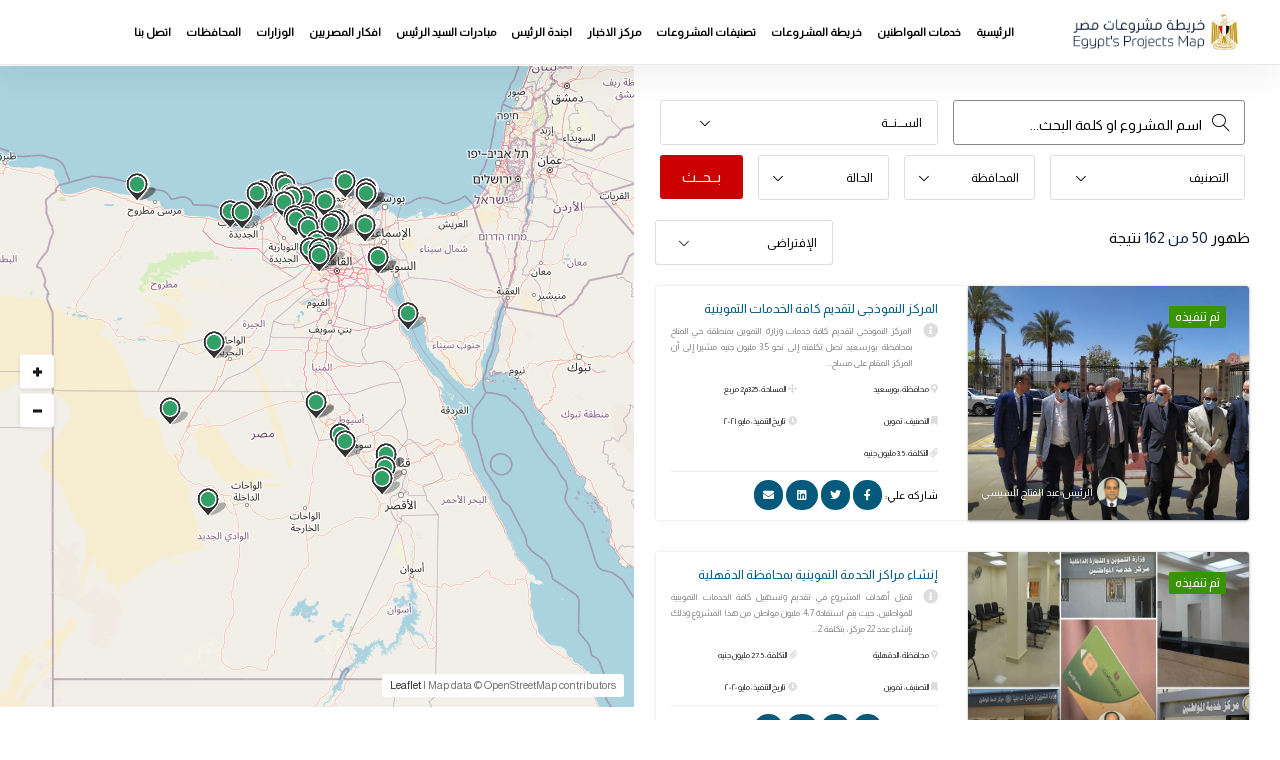

--- FILE ---
content_type: text/html; charset=UTF-8
request_url: https://egy-map.com/ministry-projects/8/.photo_gallery_2824
body_size: 26192
content:
<!DOCTYPE html>
<html dir="ltr" lang="en-US">
<head>
    <!-- Metas -->
    <meta charset="UTF-8" />
    <meta name="viewport" content="width=device-width, initial-scale=1.0">
    <title>خريطة مشروعات مصر | مشروعات وزارة | وزارة التموين والتجارة الداخلية</title>
    <meta name="description" content="">
    <meta name="keywords" content="">
    <meta property="og:url"      content="https://www.egy-map.com" />
    <meta property="og:type"     content="website" />
    <meta property="og:title"    content=" خريطة مشروعات مصر | Egypt's Projects Map "/>
    <meta property="og:description" content="خريطة مشروعات مصر هي نتاج مسح وحصر المشروعات التي قام بها الرئيس عبد الفتاح السيسي في جميع محافظات جمهورية مصر العربية والمدن التابعة لها، احد مسوح الحصر السجلية والميدانية للهيئات الحكومية والوزارات والشركات، حصرا شاملا وموزعة حسب التقسيم الجغرافي او النوعي او الزمني." />
    <meta property="og:image"    content="https://www.egy-map.com/public/images/bg/about.jpg"/>
    <meta name="author" content="Egypt's Projects Map" />
    <!-- Links -->
    <link rel="icon" type="image/png" href="https://egy-map.com/public/images/favicon.png" />
    <!-- google fonts-->
    <link href='https://fonts.googleapis.com/css?family=Almarai' rel='stylesheet'>
    <link href='https://fonts.googleapis.com/css?family=Baloo Chettan 2' rel='stylesheet'>
    <!-- Plugins CSS -->
    <link href="https://egy-map.com/public/css/plugin.min.css" rel="stylesheet" />
        <!-- style CSS -->
    <link href="https://egy-map.com/public/css/style.min.css" rel="stylesheet" />
    <link href="https://egy-map.com/public/css/custome.min.css" rel="stylesheet" />
    <!-- Global site tag (gtag.js) - Google Analytics -->
<script async src="https://www.googletagmanager.com/gtag/js?id=UA-138687726-1"></script>
<script>
  window.dataLayer = window.dataLayer || [];
  function gtag(){dataLayer.push(arguments);}
  gtag('js', new Date());

  gtag('config', 'UA-138687726-1');
</script>    
<!-- Google Tag Manager -->
<script>(function(w,d,s,l,i){w[l]=w[l]||[];w[l].push({'gtm.start':
new Date().getTime(),event:'gtm.js'});var f=d.getElementsByTagName(s)[0],
j=d.createElement(s),dl=l!='dataLayer'?'&l='+l:'';j.async=true;j.src=
'https://www.googletagmanager.com/gtm.js?id='+i+dl;f.parentNode.insertBefore(j,f);
})(window,document,'script','dataLayer','GTM-58483DQ');</script>
<!-- End Google Tag Manager -->

<!-- Facebook Pixel Code -->
<script>
!function(f,b,e,v,n,t,s)
{if(f.fbq)return;n=f.fbq=function(){n.callMethod?
n.callMethod.apply(n,arguments):n.queue.push(arguments)};
if(!f._fbq)f._fbq=n;n.push=n;n.loaded=!0;n.version='2.0';
n.queue=[];t=b.createElement(e);t.async=!0;
t.src=v;s=b.getElementsByTagName(e)[0];
s.parentNode.insertBefore(t,s)}(window,document,'script',
'https://connect.facebook.net/en_US/fbevents.js');
 fbq('init', '1814588292024199'); 
fbq('track', 'PageView');
</script>
<noscript>
 <img height="1" width="1" 
src="https://www.facebook.com/tr?id=1814588292024199&ev=PageView
&noscript=1"/>
</noscript>
<!-- End Facebook Pixel Code -->

<script async src="https://pagead2.googlesyndication.com/pagead/js/adsbygoogle.js?client=ca-pub-4111562760661514"
     crossorigin="anonymous"></script>
<style>
    .custom-select .dropdown-toggle, .custom-select:hover .dropdown-toggle {
        padding: 0 15px;
}

.input-search_category_inner::before {
    color: #000;
}
.input-search input[type="text"]::-webkit-input-placeholder { /* Edge */
    color: #000 !important;
    opacity: 1 !important;
}  
.input-search input[type="text"]:-ms-input-placeholder { /* Internet Explorer 10-11 */
    color: #000 !important;
    opacity: 1 !important;
}
.input-search input[type="text"]::placeholder {
    color: #000 !important;
    opacity: 1 !important;
}

.custom-select .dropdown-toggle::after {
    left: 17%;
}

.hero__form-input {
    border-radius: 3px;
}

.overview-content img {
    width: 100% !important;
    height: auto !important;
}

.list-gallery-thumb img {
    padding-left: 2px;
    padding-right: 2px;
}

@media  only screen and (max-width:991px){
.map-sidebar-content .map-filter .pl-0 {
    padding-left: 0px !important;
}

.mfp-arrow-right {
    top: 55%;
}
.mfp-arrow-left {
    top: 56.6%;
}

.slider-btn.v2 {
    margin-top: -30px;
}

}

@media  only screen and (max-width:767px){
    
    .hero__form.v1.filter.listing-filter.property-filter{margin-top:500px;}
    
    .hero__form.v1.filter.map-filter {
    margin-top: 450px;
}

.hero__form.v1.filter.listing-filter.property-filter.calendar_filter {
        margin-top: 0;
    padding-top: 20px !important;
}

.post-content img {
    width: 100% !important;
    height: auto !important;
}

.overview-content img {
    width: 100% !important;
    height: auto !important;
}
}

</style>
</head>

<body>
    
    <!-- Google Tag Manager (noscript) -->
<noscript><iframe src="https://www.googletagmanager.com/ns.html?id=GTM-58483DQ"
height="0" width="0" style="display:none;visibility:hidden"></iframe></noscript>
<!-- End Google Tag Manager (noscript) -->

        <!--Preloader starts-->
    <!--<div class="preloader js-preloader">
        <img src="https://egy-map.com/public/images/preloader.gif" alt="...">
    </div>-->
    <!--Preloader ends-->
    <!--Page Wrapper starts-->
    <div class="page-wrapper">
        <!--header starts-->
        <header  class="header-fixed" >
            <!--Main Menu starts-->
            <div class="site-navbar-wrap  v2 style2 ">
                <div class="container">
                    <div class="site-navbar">
                        <div class="row align-items-center">
                                <div class="col-lg-2 col-md-6 col-9 order-2 order-xl-1 order-lg-1 order-md-1">
                                    <a class="navbar-brand" href="https://egy-map.com">
                                        <img  src="https://egy-map.com/public/images/logo-inner-dark.png"  alt="خريطة مشروعات مصر" title="خريطة مشروعات مصر" class="img-fluid">
                                    </a>
                                </div>


                            <div class="col-lg-10 col-md-1 col-3  order-3 order-xl-2 order-lg-2 order-md-3 pl-xs-0 mt-2 mb-2 text-right">
                              <nav class="site-navigation">
                                  <div class="container">
                                      <ul class="site-menu js-clone-nav d-none d-lg-block">
                                        <li>
                                            <a href="https://egy-map.com" title="خريطة مشروعات مصر">الرئيسية</a>
                                        </li>
                                            <li>
                                                <a href="https://egy-map.com/services" title="خدمات المواطنين">خدمات المواطنين</a>
                                            </li>
                                            <li>
                                                <a href="https://egy-map.com/projects" title="خريطة المشروعات">خريطة المشروعات</a>
                                            </li>
                                            <li>
                                                <a href="https://egy-map.com/categories" title="تصنيفات المشروعات">تصنيفات المشروعات</a>
                                            </li>
                                        <li>
                                            <a href="https://egy-map.com/news" title="مركز الاخبار">مركز الاخبار</a>
                                        </li>
                                        
                                        <li>
                                            <a href="https://egy-map.com/president-calendar" title="اجندة الرئيس" >اجندة الرئيس</a>
                                        </li>

                                        <!--<li>
                                            <a href="https://egy-map.com/sponsors" title="الرعاة">الرعاة</a>
                                        </li>-->
                                        <li>
                                            <a href="https://egy-map.com/initiatives" title="مبادرات السيد الرئيس">مبادرات السيد الرئيس</a>
                                        </li>

                                        <li class="has-children">
                                            <a href="https://egy-map.com/egyptian-ideas" title="افكار المصريين">افكار المصريين</a>
                                            <ul class="dropdown">
                                                <li><a href="https://egy-map.com/submit-idea" title="إضافة فكرة">إضافة فكرة</a></li>
                                                <li><a href="https://egy-map.com/egyptian-ideas-terms" title="شروط الإضافة"> شروط الإضافة </a></li>
                                            </ul>                                            
                                        </li>
                                        <li>
                                            <a href="https://egy-map.com/ministries" title="الوزارات">الوزارات</a>
                                        </li>
                                        <li>
                                            <a href="https://egy-map.com/governorates" title="المحافظات">المحافظات</a>
                                        </li>                                        
                                        <li>
                                            <a href="https://egy-map.com/contact-us" title="اتصل بنا">اتصل بنا</a>
                                        </li>
                                      </ul>
                                  </div>
                              </nav>
                                                              
                                <div class="d-lg-none sm-right">
                                    <a href="list-left-sidemap.html#" class="mobile-bar js-menu-toggle">
                                        <span class="lnr lnr-menu"></span>
                                    </a>
                                </div>
                                <!--mobile-menu starts -->
                                <div class="site-mobile-menu">
                                    <div class="site-mobile-menu-header">
                                        <div class="site-mobile-menu-close  js-menu-toggle">
                                            <span class="lnr lnr-cross"></span> </div>
                                    </div>
                                    <div class="site-mobile-menu-body"></div>
                                </div>
                                <!--mobile-menu ends-->
                            </div>
                        </div>
                        </div>
                    </div>

            </div>
            <!--Main Menu ends-->
        </header>
        <!--Header ends-->
            <!--Listing section starts-->
    <div class="filter-wrapper style1 mt-60 half-map">
        <div class="container-fluid">
            <div class="row">
                <div class="explore__map-side v2">
                    <div id="map_right_listing"></div>
                </div>
                <div class="col-xl-6 offset-xl-5 col-lg-12">
                    <div class="map-sidebar-content">

                        <form action="https://egy-map.com/projects" method="get" class="hero__form v1 filter map-filter pt-30 pr-20 pl-20    ">
                            <div class="row">
                                <div class="col-lg-6 col-md-6 pb-10 mr-0 ml-0 pl-0 pr-0">
                                    <div class="input-search">
                                        <input type="text" name="name" value="" style="padding: 4px 42px 0 34px;" data-type="name" class="autocomplete_projects_txt" placeholder="اسم المشروع او كلمة البحث..." autocomplete="off" autofocus="on">
                                    </div>
                                </div>
                                <div class="col-lg-6 col-md-6 pb-10 mr-0 ml-0 pr-0">
                                    <select id="project_year" name="year" class="hero__form-input form-control custom-select" style="padding: 0 10px;">
                                        <option value="">الســـنـــة</option>
                                                                                                                            <option value="2014" >2014</option>                                            
                                                                                    <option value="2015" >2015</option>                                            
                                                                                    <option value="2016" >2016</option>                                            
                                                                                    <option value="2017" >2017</option>                                            
                                                                                    <option value="2018" >2018</option>                                            
                                                                                    <option value="2019" >2019</option>                                            
                                                                                    <option value="2020" >2020</option>                                            
                                                                                    <option value="2021" >2021</option>                                            
                                                                                    <option value="2022" >2022</option>                                            
                                                                                    <option value="2023" >2023</option>                                            
                                                                                    <option value="2024" >2024</option>                                            
                                                                                    <option value="2025" >2025</option>                                            
                                                                                    <option value="2026" >2026</option>                                            
                                                                            </select>
                                </div>

                                <div class="col-md-4 mb-10 mr-0 pr-0 ml-0 pb-0 pl-0">
                                    <select id="category" name="category" class="hero__form-input  form-control custom-select" style="padding: 0 10px;">
                                        <option value="">التصنيف</option>
                                        <option value="0">إختار الكل (7545)</option>
                                        
                                                                                    <option value="12" >  طرق وكبارى وأنفاق  (1002)    </option>
                                                                                    <option value="48" > آخري  (14)    </option>
                                                                                    <option value="63" > أستثمار  (8)    </option>
                                                                                    <option value="5" > إسكان ومدن جديدة  (238)    </option>
                                                                                    <option value="6" > إنتاج حيوانى وثروة سمكية  (91)    </option>
                                                                                    <option value="23" > بترول وغاز طبيعي  (87)    </option>
                                                                                    <option value="16" > بحث علمي  (18)    </option>
                                                                                    <option value="11" > تطوير عشوائيات  (60)    </option>
                                                                                    <option value="62" > تطوير مدن  (68)    </option>
                                                                                    <option value="61" > تعليم  (1369)    </option>
                                                                                    <option value="31" > تكنولوجيا المعلومات  (45)    </option>
                                                                                    <option value="46" > تموين  (124)    </option>
                                                                                    <option value="13" > ثقافة وفنون  (75)    </option>
                                                                                    <option value="72" > خدمات عامة  (420)    </option>
                                                                                    <option value="7" > دور عبادة  (833)    </option>
                                                                                    <option value="17" > زراعة  (77)    </option>
                                                                                    <option value="3" > سياحة وآثار  (91)    </option>
                                                                                    <option value="55" > شباب ورياضة  (324)    </option>
                                                                                    <option value="26" > صحة  (626)    </option>
                                                                                    <option value="53" > صناعة  (189)    </option>
                                                                                    <option value="65" > قوات مسلحة  (54)    </option>
                                                                                    <option value="2" > كهرباء وطاقة متجددة  (239)    </option>
                                                                                    <option value="45" > مناطق ترفيهية  (95)    </option>
                                                                                    <option value="73" > موارد مائية وري  (238)    </option>
                                                                                    <option value="54" > مياه الشرب والصرف الصحي  (1024)    </option>
                                                                                    <option value="49" > نقل ومواصلات  (134)    </option>
                                                                            </select>
                                </div>
                                <div class="col-md-3 mb-10 mr-0 pr-0 ml-0 pb-0">
                                    <select id="location" name="location" class="hero__form-input  form-control custom-select" style="padding: 0 10px;">
                                        <option value=""> المحافظة</option>
                                        <option value="0"> إختار الكل (7545)</option> 
                                                                                    <option value="7" >  القاهرة  (740)    </option>                                
                                                                                    <option value="8" >  الجيزة  (257)    </option>                                
                                                                                    <option value="22" >  الشرقية  (638)    </option>                                
                                                                                    <option value="18" >  الدقهلية  (322)    </option>                                
                                                                                    <option value="13" >  البحيرة  (756)    </option>                                
                                                                                    <option value="31" >  المنيا  (184)    </option>                                
                                                                                    <option value="26" >  القليوبية  (338)    </option>                                
                                                                                    <option value="9" >  الإسكندرية  (207)    </option>                                
                                                                                    <option value="24" >  الغربية  (517)    </option>                                
                                                                                    <option value="20" >  سوهاج  (290)    </option>                                
                                                                                    <option value="12" >  أسيوط  (266)    </option>                                
                                                                                    <option value="30" >  المنوفية  (246)    </option>                                
                                                                                    <option value="28" >  كفر الشيخ  (381)    </option>                                
                                                                                    <option value="25" >  الفيوم  (201)    </option>                                
                                                                                    <option value="27" >  قنا  (234)    </option>                                
                                                                                    <option value="14" >  بني سويف  (277)    </option>                                
                                                                                    <option value="11" >  أسوان  (247)    </option>                                
                                                                                    <option value="19" >  دمياط  (291)    </option>                                
                                                                                    <option value="10" >  الإسماعيلية  (127)    </option>                                
                                                                                    <option value="15" >  الأقصر  (120)    </option>                                
                                                                                    <option value="16" >  بورسعيد  (120)    </option>                                
                                                                                    <option value="21" >  السويس  (122)    </option>                                
                                                                                    <option value="29" >  مطروح  (182)    </option>                                
                                                                                    <option value="23" >  شمال سيناء  (94)    </option>                                
                                                                                    <option value="32" >  الوادي الجديد  (132)    </option>                                
                                                                                    <option value="2" >  البحر الأحمر  (138)    </option>                                
                                                                                    <option value="17" >  جنوب سيناء  (118)    </option>                                
                                                                            </select>
                                </div>

                                <div class="col-md-3 mb-10 mr-0 pr-0 ml-0 pb-0">
                                    <select id="project_case" name="case" class="hero__form-input  form-control custom-select" style="padding: 0 10px;">
                                        <option value="">الحالة</option>
                                        <option value="0"> إختار الكل (7545)</option>
                                        <option value="done" >نُفذت  (6362) </option>
                                        <option value="processing" >جاري تنفيذها  (1183) </option>
                                    </select>
                                </div>
                                <div class="col-md-2 mb-10 pr-0">
                                    <button class="btn v8" name="s" type="submit">بــحــث</button>
                                </div>
                            </div>
                        </form>

                        <div class="row align-items-center">
                        <div class="col-lg-4 col-sm-7 col-7">
                            <select class="listing-input hero__form-input  form-control custom-select"
                             
                                onchange="if (this.value) window.location.href='https://egy-map.com/ministry-projects/8/.photo_gallery_2824?sort='+this.value"
                            >
                                <option value="1">الإفتراضى</option>
                                <option value="v" >الترتيب بالاكثر زيارة</option>
                                <option value="c" >الترتيب بالاكثر تعليقا</option>
                                <option value="a"  >الترتيب بالاحدث</option>
                                <option value="d" >الترتيب بالاقدم</option>
                            </select>
                        </div>
                                                <div class="col-lg-8 col-sm-12">
                            <div class="item-element res-box  text-right sm-left">
                                <p>ظهور <span id="num_items_count" num_items_count="50"> 50 </span> <span> من 
                                     
                                    162
                                                                    </span> نتيجة</p>
                            </div>
                        </div>
                                                
                        </div>
                            <div class="item-wrapper pt-20    ">
                            <div class="tab-content" id="myTabContent">
                                <div class="tab-pane fade  show active  load_more_projects property-list" id="list-view">
                                                                            <div class="single-property-box properties-list-item"  id="card-3432">
                                            <div class="row hover_map_projects_by_item" project_id="3432">
                                                <div class="col-md-6 col-sm-12">
                                                <div class="property-item">
                                                    <a class="property-img" href="https://egy-map.com/project/%D8%A7%D9%84%D9%85%D8%B1%D9%83%D8%B2-%D8%A7%D9%84%D9%86%D9%85%D9%88%D8%B0%D8%AC%D9%89-%D9%84%D8%AA%D9%82%D8%AF%D9%8A%D9%85-%D9%83%D8%A7%D9%81%D8%A9-%D8%A7%D9%84%D8%AE%D8%AF%D9%85%D8%A7%D8%AA-%D8%A7%D9%84%D8%AA%D9%85%D9%88%D9%8A%D9%86%D9%8A%D8%A9" title="المركز النموذجى لتقديم كافة الخدمات التموينية">
                                                                                                                <img src="https://egy-map.com/uploads/projects//project-1637176771619555c309efb.jpg" alt="المركز النموذجى لتقديم كافة الخدمات التموينية">
                                                                                                            </a>
                                                    <ul class="feature_text">
                                                                                                                    <li class="feature_cb"><span>تم تنفيذه</span></li>
                                                                                                            </ul>
                                                <div class="property-author-wrap">
                                                                                                        <a href="#" class="property-author">
                                                                                                                <img src="https://egy-map.com/uploads/persons/person-15557760475cbb422f17568.png" alt="الرئيس عبد الفتاح السيسي">
                                                                                                                <span>الرئيس عبد الفتاح السيسي</span>
                                                    </a>
                                                                                                        <ul class="save-btn">
                                                        
                                                                                                                                                                    </ul>
                                                </div>
                                                </div>
                                                </div>
                                                <div class="col-md-6 col-sm-12 pt-10 pb-10">
                                                <div class="property-title-box">
                                                <h4><a href="https://egy-map.com/project/%D8%A7%D9%84%D9%85%D8%B1%D9%83%D8%B2-%D8%A7%D9%84%D9%86%D9%85%D9%88%D8%B0%D8%AC%D9%89-%D9%84%D8%AA%D9%82%D8%AF%D9%8A%D9%85-%D9%83%D8%A7%D9%81%D8%A9-%D8%A7%D9%84%D8%AE%D8%AF%D9%85%D8%A7%D8%AA-%D8%A7%D9%84%D8%AA%D9%85%D9%88%D9%8A%D9%86%D9%8A%D8%A9" title="المركز النموذجى لتقديم كافة الخدمات التموينية">المركز النموذجى لتقديم كافة الخدمات التموينية</a></h4>
                                                <div class="property-location">
                                                    <i class="fa fa-info-circle"></i>
                                                    <p>المركز النموذجي لتقديم كافة خدمات وزارة التموين بمنطقة حي المناخ بمحافظة بورسعيد تصل تكلفته إلى نحو 3.5 مليون جنيه مشيرا إلى أن المركز المقام على مساح...</p>
                                                </div>
                                                <ul class="property-feature">
                                                    <li> <i class="fas fa-map-marker-alt"></i>
                                                                                                                    <a href="https://egy-map.com/governorate-projects/16/بورسعيد">
                                                          
                                                            <span>محافظة:   بورسعيد  </span>
                                                        </a>    
                                                    </li>
                                                    <li> <i class="fas fa-bookmark"></i>
                                                        <span>التصنيف:   تموين  </span>
                                                    </li>
                                                                                                        <li> <i class="fas fa-paperclip"></i>
                                                        <span>التكلفة:  3.5 مليون جنيه</span>
                                                    </li>
                                                                                                                                                            <li> <i class="fas fa-arrows-alt"></i>
                                                        <span>المساحة:  325م2 مربع</span>
                                                    </li>
                                                                                                                                                            <li> <i class="fa fa-clock"></i>
                                                        <span>تاريخ التنفيذ:  مايو ٢٠٢١</span>
                                                    </li>
                                                                                                    </ul>
                                                <div class="trending-bottom">
                                                    <div class="trend-left float-right" >
                                                        <ul class="social-buttons share_pro style2">
                                                            <p style="font-size: 11px;">شاركه علي:</p>                                                                
                                                            <li style="padding: 0 11px;"><a href="#" data-sharer="facebook" data-hashtag="" data-url="https://egy-map.com/project/%D8%A7%D9%84%D9%85%D8%B1%D9%83%D8%B2-%D8%A7%D9%84%D9%86%D9%85%D9%88%D8%B0%D8%AC%D9%89-%D9%84%D8%AA%D9%82%D8%AF%D9%8A%D9%85-%D9%83%D8%A7%D9%81%D8%A9-%D8%A7%D9%84%D8%AE%D8%AF%D9%85%D8%A7%D8%AA-%D8%A7%D9%84%D8%AA%D9%85%D9%88%D9%8A%D9%86%D9%8A%D8%A9"><i class="fab fa-facebook-f" style="color: #fff;"></i></a></li>
                                                            <li style="padding: 0 9px;"><a href="#" data-sharer="twitter" data-title="" data-hashtag="" data-url="https://egy-map.com/project/%D8%A7%D9%84%D9%85%D8%B1%D9%83%D8%B2-%D8%A7%D9%84%D9%86%D9%85%D9%88%D8%B0%D8%AC%D9%89-%D9%84%D8%AA%D9%82%D8%AF%D9%8A%D9%85-%D9%83%D8%A7%D9%81%D8%A9-%D8%A7%D9%84%D8%AE%D8%AF%D9%85%D8%A7%D8%AA-%D8%A7%D9%84%D8%AA%D9%85%D9%88%D9%8A%D9%86%D9%8A%D8%A9"><i class="fab fa-twitter" style="color: #fff;"></i></a></li>
                                                            <li><a href="#" data-sharer="linkedin" data-url="https://egy-map.com/project/%D8%A7%D9%84%D9%85%D8%B1%D9%83%D8%B2-%D8%A7%D9%84%D9%86%D9%85%D9%88%D8%B0%D8%AC%D9%89-%D9%84%D8%AA%D9%82%D8%AF%D9%8A%D9%85-%D9%83%D8%A7%D9%81%D8%A9-%D8%A7%D9%84%D8%AE%D8%AF%D9%85%D8%A7%D8%AA-%D8%A7%D9%84%D8%AA%D9%85%D9%88%D9%8A%D9%86%D9%8A%D8%A9"><i class="fab fa-linkedin" style="color: #fff;"></i></a></li>
                                                            <li style="padding: 0 9px;"><a href="#" data-sharer="email" data-title="" data-subject="" data-url="https://egy-map.com/project/%D8%A7%D9%84%D9%85%D8%B1%D9%83%D8%B2-%D8%A7%D9%84%D9%86%D9%85%D9%88%D8%B0%D8%AC%D9%89-%D9%84%D8%AA%D9%82%D8%AF%D9%8A%D9%85-%D9%83%D8%A7%D9%81%D8%A9-%D8%A7%D9%84%D8%AE%D8%AF%D9%85%D8%A7%D8%AA-%D8%A7%D9%84%D8%AA%D9%85%D9%88%D9%8A%D9%86%D9%8A%D8%A9"><i class="fas fa-envelope" style="color: #fff;"></i></a></li>
                                                        </ul>
                                                    </div>
                                                </div>
                                            </div>
                                            </div>
                                            </div>
                                        </div>                                        
                                                                            <div class="single-property-box properties-list-item"  id="card-2165">
                                            <div class="row hover_map_projects_by_item" project_id="2165">
                                                <div class="col-md-6 col-sm-12">
                                                <div class="property-item">
                                                    <a class="property-img" href="https://egy-map.com/project/%D8%A5%D9%86%D8%B4%D8%A7%D8%A1-%D9%85%D8%B1%D8%A7%D9%83%D8%B2-%D8%A7%D9%84%D8%AE%D8%AF%D9%85%D8%A9-%D8%A7%D9%84%D8%AA%D9%85%D9%88%D9%8A%D9%86%D9%8A%D8%A9-%D8%A8%D9%85%D8%AD%D8%A7%D9%81%D8%B8%D8%A9-%D8%A7%D9%84%D8%AF%D9%82%D9%87%D9%84%D9%8A%D8%A9" title="إنشاء مراكز الخدمة التموينية بمحافظة الدقهلية">
                                                                                                                <img src="https://egy-map.com/uploads/projects//project-162204250760ae678b6e501.jpg" alt="إنشاء مراكز الخدمة التموينية بمحافظة الدقهلية">
                                                                                                            </a>
                                                    <ul class="feature_text">
                                                                                                                    <li class="feature_cb"><span>تم تنفيذه</span></li>
                                                                                                            </ul>
                                                <div class="property-author-wrap">
                                                                                                        <a href="#" class="property-author">
                                                                                                                <img src="https://egy-map.com/uploads/persons/person-15557760475cbb422f17568.png" alt="الرئيس عبد الفتاح السيسي">
                                                                                                                <span>الرئيس عبد الفتاح السيسي</span>
                                                    </a>
                                                                                                        <ul class="save-btn">
                                                        
                                                                                                                                                                    </ul>
                                                </div>
                                                </div>
                                                </div>
                                                <div class="col-md-6 col-sm-12 pt-10 pb-10">
                                                <div class="property-title-box">
                                                <h4><a href="https://egy-map.com/project/%D8%A5%D9%86%D8%B4%D8%A7%D8%A1-%D9%85%D8%B1%D8%A7%D9%83%D8%B2-%D8%A7%D9%84%D8%AE%D8%AF%D9%85%D8%A9-%D8%A7%D9%84%D8%AA%D9%85%D9%88%D9%8A%D9%86%D9%8A%D8%A9-%D8%A8%D9%85%D8%AD%D8%A7%D9%81%D8%B8%D8%A9-%D8%A7%D9%84%D8%AF%D9%82%D9%87%D9%84%D9%8A%D8%A9" title="إنشاء مراكز الخدمة التموينية بمحافظة الدقهلية">إنشاء مراكز الخدمة التموينية بمحافظة الدقهلية</a></h4>
                                                <div class="property-location">
                                                    <i class="fa fa-info-circle"></i>
                                                    <p>تتمثل أهداف المشروع في تقديم وتسهيل كافة الخدمات التموينية للمواطنين، حيث يتم استفادة 4،7 مليون مواطن من هذا المشروع وذلك بإنشاء عدد 22 مركز، بتكلفة 2...</p>
                                                </div>
                                                <ul class="property-feature">
                                                    <li> <i class="fas fa-map-marker-alt"></i>
                                                                                                                    <a href="https://egy-map.com/governorate-projects/18/الدقهلية">
                                                          
                                                            <span>محافظة:   الدقهلية  </span>
                                                        </a>    
                                                    </li>
                                                    <li> <i class="fas fa-bookmark"></i>
                                                        <span>التصنيف:   تموين  </span>
                                                    </li>
                                                                                                        <li> <i class="fas fa-paperclip"></i>
                                                        <span>التكلفة:  27.5 مليون جنيه</span>
                                                    </li>
                                                                                                                                                                                                                <li> <i class="fa fa-clock"></i>
                                                        <span>تاريخ التنفيذ:  مايو ٢٠٢٠</span>
                                                    </li>
                                                                                                    </ul>
                                                <div class="trending-bottom">
                                                    <div class="trend-left float-right" >
                                                        <ul class="social-buttons share_pro style2">
                                                            <p style="font-size: 11px;">شاركه علي:</p>                                                                
                                                            <li style="padding: 0 11px;"><a href="#" data-sharer="facebook" data-hashtag="" data-url="https://egy-map.com/project/%D8%A5%D9%86%D8%B4%D8%A7%D8%A1-%D9%85%D8%B1%D8%A7%D9%83%D8%B2-%D8%A7%D9%84%D8%AE%D8%AF%D9%85%D8%A9-%D8%A7%D9%84%D8%AA%D9%85%D9%88%D9%8A%D9%86%D9%8A%D8%A9-%D8%A8%D9%85%D8%AD%D8%A7%D9%81%D8%B8%D8%A9-%D8%A7%D9%84%D8%AF%D9%82%D9%87%D9%84%D9%8A%D8%A9"><i class="fab fa-facebook-f" style="color: #fff;"></i></a></li>
                                                            <li style="padding: 0 9px;"><a href="#" data-sharer="twitter" data-title="" data-hashtag="" data-url="https://egy-map.com/project/%D8%A5%D9%86%D8%B4%D8%A7%D8%A1-%D9%85%D8%B1%D8%A7%D9%83%D8%B2-%D8%A7%D9%84%D8%AE%D8%AF%D9%85%D8%A9-%D8%A7%D9%84%D8%AA%D9%85%D9%88%D9%8A%D9%86%D9%8A%D8%A9-%D8%A8%D9%85%D8%AD%D8%A7%D9%81%D8%B8%D8%A9-%D8%A7%D9%84%D8%AF%D9%82%D9%87%D9%84%D9%8A%D8%A9"><i class="fab fa-twitter" style="color: #fff;"></i></a></li>
                                                            <li><a href="#" data-sharer="linkedin" data-url="https://egy-map.com/project/%D8%A5%D9%86%D8%B4%D8%A7%D8%A1-%D9%85%D8%B1%D8%A7%D9%83%D8%B2-%D8%A7%D9%84%D8%AE%D8%AF%D9%85%D8%A9-%D8%A7%D9%84%D8%AA%D9%85%D9%88%D9%8A%D9%86%D9%8A%D8%A9-%D8%A8%D9%85%D8%AD%D8%A7%D9%81%D8%B8%D8%A9-%D8%A7%D9%84%D8%AF%D9%82%D9%87%D9%84%D9%8A%D8%A9"><i class="fab fa-linkedin" style="color: #fff;"></i></a></li>
                                                            <li style="padding: 0 9px;"><a href="#" data-sharer="email" data-title="" data-subject="" data-url="https://egy-map.com/project/%D8%A5%D9%86%D8%B4%D8%A7%D8%A1-%D9%85%D8%B1%D8%A7%D9%83%D8%B2-%D8%A7%D9%84%D8%AE%D8%AF%D9%85%D8%A9-%D8%A7%D9%84%D8%AA%D9%85%D9%88%D9%8A%D9%86%D9%8A%D8%A9-%D8%A8%D9%85%D8%AD%D8%A7%D9%81%D8%B8%D8%A9-%D8%A7%D9%84%D8%AF%D9%82%D9%87%D9%84%D9%8A%D8%A9"><i class="fas fa-envelope" style="color: #fff;"></i></a></li>
                                                        </ul>
                                                    </div>
                                                </div>
                                            </div>
                                            </div>
                                            </div>
                                        </div>                                        
                                                                            <div class="single-property-box properties-list-item"  id="card-2166">
                                            <div class="row hover_map_projects_by_item" project_id="2166">
                                                <div class="col-md-6 col-sm-12">
                                                <div class="property-item">
                                                    <a class="property-img" href="https://egy-map.com/project/%D8%A5%D9%86%D8%B4%D8%A7%D8%A1-%D9%85%D8%B1%D8%A7%D9%83%D8%B2-%D8%A7%D9%84%D8%AE%D8%AF%D9%85%D8%A9-%D8%A7%D9%84%D8%AA%D9%85%D9%88%D9%8A%D9%86%D9%8A%D8%A9-%D8%A8%D9%85%D8%AD%D8%A7%D9%81%D8%B8%D8%A9-%D9%85%D8%B7%D8%B1%D9%88%D8%AD" title="إنشاء مراكز الخدمة التموينية بمحافظة مطروح">
                                                                                                                <img src="https://egy-map.com/uploads/projects//project-162204414060ae6dec671f6.jpg" alt="إنشاء مراكز الخدمة التموينية بمحافظة مطروح">
                                                                                                            </a>
                                                    <ul class="feature_text">
                                                                                                                    <li class="feature_cb"><span>تم تنفيذه</span></li>
                                                                                                            </ul>
                                                <div class="property-author-wrap">
                                                                                                        <a href="#" class="property-author">
                                                                                                                <img src="https://egy-map.com/uploads/persons/person-15557760475cbb422f17568.png" alt="الرئيس عبد الفتاح السيسي">
                                                                                                                <span>الرئيس عبد الفتاح السيسي</span>
                                                    </a>
                                                                                                        <ul class="save-btn">
                                                        
                                                                                                                                                                    </ul>
                                                </div>
                                                </div>
                                                </div>
                                                <div class="col-md-6 col-sm-12 pt-10 pb-10">
                                                <div class="property-title-box">
                                                <h4><a href="https://egy-map.com/project/%D8%A5%D9%86%D8%B4%D8%A7%D8%A1-%D9%85%D8%B1%D8%A7%D9%83%D8%B2-%D8%A7%D9%84%D8%AE%D8%AF%D9%85%D8%A9-%D8%A7%D9%84%D8%AA%D9%85%D9%88%D9%8A%D9%86%D9%8A%D8%A9-%D8%A8%D9%85%D8%AD%D8%A7%D9%81%D8%B8%D8%A9-%D9%85%D8%B7%D8%B1%D9%88%D8%AD" title="إنشاء مراكز الخدمة التموينية بمحافظة مطروح">إنشاء مراكز الخدمة التموينية بمحافظة مطروح</a></h4>
                                                <div class="property-location">
                                                    <i class="fa fa-info-circle"></i>
                                                    <p>تتمثل أهداف المشروع في تقديم وتسهيل كافة الخدمات التموينية للمواطنين، حيث يتم استفادة 316 ألف مواطن من هذا المشروع وذلك بإنشاء عدد 5 مركز، بتكلفة 6،25...</p>
                                                </div>
                                                <ul class="property-feature">
                                                    <li> <i class="fas fa-map-marker-alt"></i>
                                                                                                                    <a href="https://egy-map.com/governorate-projects/29/مطروح">
                                                          
                                                            <span>محافظة:   مطروح  </span>
                                                        </a>    
                                                    </li>
                                                    <li> <i class="fas fa-bookmark"></i>
                                                        <span>التصنيف:   تموين  </span>
                                                    </li>
                                                                                                        <li> <i class="fas fa-paperclip"></i>
                                                        <span>التكلفة:  6.25 مليون جنيه</span>
                                                    </li>
                                                                                                                                                                                                                <li> <i class="fa fa-clock"></i>
                                                        <span>تاريخ التنفيذ:  مايو ٢٠٢٠</span>
                                                    </li>
                                                                                                    </ul>
                                                <div class="trending-bottom">
                                                    <div class="trend-left float-right" >
                                                        <ul class="social-buttons share_pro style2">
                                                            <p style="font-size: 11px;">شاركه علي:</p>                                                                
                                                            <li style="padding: 0 11px;"><a href="#" data-sharer="facebook" data-hashtag="" data-url="https://egy-map.com/project/%D8%A5%D9%86%D8%B4%D8%A7%D8%A1-%D9%85%D8%B1%D8%A7%D9%83%D8%B2-%D8%A7%D9%84%D8%AE%D8%AF%D9%85%D8%A9-%D8%A7%D9%84%D8%AA%D9%85%D9%88%D9%8A%D9%86%D9%8A%D8%A9-%D8%A8%D9%85%D8%AD%D8%A7%D9%81%D8%B8%D8%A9-%D9%85%D8%B7%D8%B1%D9%88%D8%AD"><i class="fab fa-facebook-f" style="color: #fff;"></i></a></li>
                                                            <li style="padding: 0 9px;"><a href="#" data-sharer="twitter" data-title="" data-hashtag="" data-url="https://egy-map.com/project/%D8%A5%D9%86%D8%B4%D8%A7%D8%A1-%D9%85%D8%B1%D8%A7%D9%83%D8%B2-%D8%A7%D9%84%D8%AE%D8%AF%D9%85%D8%A9-%D8%A7%D9%84%D8%AA%D9%85%D9%88%D9%8A%D9%86%D9%8A%D8%A9-%D8%A8%D9%85%D8%AD%D8%A7%D9%81%D8%B8%D8%A9-%D9%85%D8%B7%D8%B1%D9%88%D8%AD"><i class="fab fa-twitter" style="color: #fff;"></i></a></li>
                                                            <li><a href="#" data-sharer="linkedin" data-url="https://egy-map.com/project/%D8%A5%D9%86%D8%B4%D8%A7%D8%A1-%D9%85%D8%B1%D8%A7%D9%83%D8%B2-%D8%A7%D9%84%D8%AE%D8%AF%D9%85%D8%A9-%D8%A7%D9%84%D8%AA%D9%85%D9%88%D9%8A%D9%86%D9%8A%D8%A9-%D8%A8%D9%85%D8%AD%D8%A7%D9%81%D8%B8%D8%A9-%D9%85%D8%B7%D8%B1%D9%88%D8%AD"><i class="fab fa-linkedin" style="color: #fff;"></i></a></li>
                                                            <li style="padding: 0 9px;"><a href="#" data-sharer="email" data-title="" data-subject="" data-url="https://egy-map.com/project/%D8%A5%D9%86%D8%B4%D8%A7%D8%A1-%D9%85%D8%B1%D8%A7%D9%83%D8%B2-%D8%A7%D9%84%D8%AE%D8%AF%D9%85%D8%A9-%D8%A7%D9%84%D8%AA%D9%85%D9%88%D9%8A%D9%86%D9%8A%D8%A9-%D8%A8%D9%85%D8%AD%D8%A7%D9%81%D8%B8%D8%A9-%D9%85%D8%B7%D8%B1%D9%88%D8%AD"><i class="fas fa-envelope" style="color: #fff;"></i></a></li>
                                                        </ul>
                                                    </div>
                                                </div>
                                            </div>
                                            </div>
                                            </div>
                                        </div>                                        
                                                                            <div class="single-property-box properties-list-item"  id="card-2167">
                                            <div class="row hover_map_projects_by_item" project_id="2167">
                                                <div class="col-md-6 col-sm-12">
                                                <div class="property-item">
                                                    <a class="property-img" href="https://egy-map.com/project/%D8%A5%D9%86%D8%B4%D8%A7%D8%A1-%D9%85%D8%B1%D8%A7%D9%83%D8%B2-%D8%A7%D9%84%D8%AE%D8%AF%D9%85%D8%A9-%D8%A7%D9%84%D8%AA%D9%85%D9%88%D9%8A%D9%86%D9%8A%D8%A9-%D8%A8%D9%85%D8%AD%D8%A7%D9%81%D8%B8%D8%A9-%D8%A3%D8%B3%D9%8A%D9%88%D8%B7" title="إنشاء مراكز الخدمة التموينية بمحافظة أسيوط">
                                                                                                                <img src="https://egy-map.com/uploads/projects//project-162210256760af522713492.jpg" alt="إنشاء مراكز الخدمة التموينية بمحافظة أسيوط">
                                                                                                            </a>
                                                    <ul class="feature_text">
                                                                                                                    <li class="feature_cb"><span>تم تنفيذه</span></li>
                                                                                                            </ul>
                                                <div class="property-author-wrap">
                                                                                                        <a href="#" class="property-author">
                                                                                                                <img src="https://egy-map.com/uploads/persons/person-15557760475cbb422f17568.png" alt="الرئيس عبد الفتاح السيسي">
                                                                                                                <span>الرئيس عبد الفتاح السيسي</span>
                                                    </a>
                                                                                                        <ul class="save-btn">
                                                        
                                                                                                                                                                    </ul>
                                                </div>
                                                </div>
                                                </div>
                                                <div class="col-md-6 col-sm-12 pt-10 pb-10">
                                                <div class="property-title-box">
                                                <h4><a href="https://egy-map.com/project/%D8%A5%D9%86%D8%B4%D8%A7%D8%A1-%D9%85%D8%B1%D8%A7%D9%83%D8%B2-%D8%A7%D9%84%D8%AE%D8%AF%D9%85%D8%A9-%D8%A7%D9%84%D8%AA%D9%85%D9%88%D9%8A%D9%86%D9%8A%D8%A9-%D8%A8%D9%85%D8%AD%D8%A7%D9%81%D8%B8%D8%A9-%D8%A3%D8%B3%D9%8A%D9%88%D8%B7" title="إنشاء مراكز الخدمة التموينية بمحافظة أسيوط">إنشاء مراكز الخدمة التموينية بمحافظة أسيوط</a></h4>
                                                <div class="property-location">
                                                    <i class="fa fa-info-circle"></i>
                                                    <p>تتمثل أهداف المشروع في تقديم وتسهيل كافة الخدمات التموينية للمواطنين، حيث يتم استفادة 3 مليون مواطن من هذا المشروع وذلك بإنشاء عدد 15 مركز، بتكلفة 18،...</p>
                                                </div>
                                                <ul class="property-feature">
                                                    <li> <i class="fas fa-map-marker-alt"></i>
                                                                                                                    <a href="https://egy-map.com/governorate-projects/12/أسيوط">
                                                          
                                                            <span>محافظة:   أسيوط  </span>
                                                        </a>    
                                                    </li>
                                                    <li> <i class="fas fa-bookmark"></i>
                                                        <span>التصنيف:   تموين  </span>
                                                    </li>
                                                                                                        <li> <i class="fas fa-paperclip"></i>
                                                        <span>التكلفة:  18.75 مليون جنيه</span>
                                                    </li>
                                                                                                                                                                                                                <li> <i class="fa fa-clock"></i>
                                                        <span>تاريخ التنفيذ:  مايو ٢٠٢٠</span>
                                                    </li>
                                                                                                    </ul>
                                                <div class="trending-bottom">
                                                    <div class="trend-left float-right" >
                                                        <ul class="social-buttons share_pro style2">
                                                            <p style="font-size: 11px;">شاركه علي:</p>                                                                
                                                            <li style="padding: 0 11px;"><a href="#" data-sharer="facebook" data-hashtag="" data-url="https://egy-map.com/project/%D8%A5%D9%86%D8%B4%D8%A7%D8%A1-%D9%85%D8%B1%D8%A7%D9%83%D8%B2-%D8%A7%D9%84%D8%AE%D8%AF%D9%85%D8%A9-%D8%A7%D9%84%D8%AA%D9%85%D9%88%D9%8A%D9%86%D9%8A%D8%A9-%D8%A8%D9%85%D8%AD%D8%A7%D9%81%D8%B8%D8%A9-%D8%A3%D8%B3%D9%8A%D9%88%D8%B7"><i class="fab fa-facebook-f" style="color: #fff;"></i></a></li>
                                                            <li style="padding: 0 9px;"><a href="#" data-sharer="twitter" data-title="" data-hashtag="" data-url="https://egy-map.com/project/%D8%A5%D9%86%D8%B4%D8%A7%D8%A1-%D9%85%D8%B1%D8%A7%D9%83%D8%B2-%D8%A7%D9%84%D8%AE%D8%AF%D9%85%D8%A9-%D8%A7%D9%84%D8%AA%D9%85%D9%88%D9%8A%D9%86%D9%8A%D8%A9-%D8%A8%D9%85%D8%AD%D8%A7%D9%81%D8%B8%D8%A9-%D8%A3%D8%B3%D9%8A%D9%88%D8%B7"><i class="fab fa-twitter" style="color: #fff;"></i></a></li>
                                                            <li><a href="#" data-sharer="linkedin" data-url="https://egy-map.com/project/%D8%A5%D9%86%D8%B4%D8%A7%D8%A1-%D9%85%D8%B1%D8%A7%D9%83%D8%B2-%D8%A7%D9%84%D8%AE%D8%AF%D9%85%D8%A9-%D8%A7%D9%84%D8%AA%D9%85%D9%88%D9%8A%D9%86%D9%8A%D8%A9-%D8%A8%D9%85%D8%AD%D8%A7%D9%81%D8%B8%D8%A9-%D8%A3%D8%B3%D9%8A%D9%88%D8%B7"><i class="fab fa-linkedin" style="color: #fff;"></i></a></li>
                                                            <li style="padding: 0 9px;"><a href="#" data-sharer="email" data-title="" data-subject="" data-url="https://egy-map.com/project/%D8%A5%D9%86%D8%B4%D8%A7%D8%A1-%D9%85%D8%B1%D8%A7%D9%83%D8%B2-%D8%A7%D9%84%D8%AE%D8%AF%D9%85%D8%A9-%D8%A7%D9%84%D8%AA%D9%85%D9%88%D9%8A%D9%86%D9%8A%D8%A9-%D8%A8%D9%85%D8%AD%D8%A7%D9%81%D8%B8%D8%A9-%D8%A3%D8%B3%D9%8A%D9%88%D8%B7"><i class="fas fa-envelope" style="color: #fff;"></i></a></li>
                                                        </ul>
                                                    </div>
                                                </div>
                                            </div>
                                            </div>
                                            </div>
                                        </div>                                        
                                                                            <div class="single-property-box properties-list-item"  id="card-2168">
                                            <div class="row hover_map_projects_by_item" project_id="2168">
                                                <div class="col-md-6 col-sm-12">
                                                <div class="property-item">
                                                    <a class="property-img" href="https://egy-map.com/project/%D8%A5%D9%86%D8%B4%D8%A7%D8%A1-%D8%A3%D8%B1%D8%A8%D8%B9-%D8%B5%D9%88%D8%A7%D9%85%D8%B9-%28-%D9%87%D9%87%D9%8A%D8%A7---%D8%A3%D8%A8%D9%88%D8%AD%D9%85%D8%A7%D8%AF---%D8%A8%D8%B1%D8%AC-%D8%A7%D9%84%D8%B9%D8%B1%D8%A8---%D8%A7%D9%84%D9%82%D8%B5%D8%A7%D8%B5%D9%8A%D9%86-%D8%B4%D8%B1%D9%82---%D8%B5%D8%A7%D9%86-%D8%A7%D9%84%D8%AD%D8%AC%D8%B1%29-%D8%A8%D9%85%D8%AD%D8%A7%D9%81%D8%B8%D8%A9-%D8%A7%D9%84%D8%B4%D8%B1%D9%82%D9%8A%D8%A9" title="إنشاء أربع صوامع ( ههيا - أبوحماد - برج العرب - القصاصين شرق - صان الحجر) بمحافظة الشرقية">
                                                                                                                <img src="https://egy-map.com/uploads/projects//project-162210327460af54ea0441e.jpg" alt="إنشاء أربع صوامع ( ههيا - أبوحماد - برج العرب - القصاصين شرق - صان الحجر) بمحافظة الشرقية">
                                                                                                            </a>
                                                    <ul class="feature_text">
                                                                                                                    <li class="feature_cb"><span>تم تنفيذه</span></li>
                                                                                                            </ul>
                                                <div class="property-author-wrap">
                                                                                                        <a href="#" class="property-author">
                                                                                                                <img src="https://egy-map.com/uploads/persons/person-15557760475cbb422f17568.png" alt="الرئيس عبد الفتاح السيسي">
                                                                                                                <span>الرئيس عبد الفتاح السيسي</span>
                                                    </a>
                                                                                                        <ul class="save-btn">
                                                        
                                                                                                                                                                    </ul>
                                                </div>
                                                </div>
                                                </div>
                                                <div class="col-md-6 col-sm-12 pt-10 pb-10">
                                                <div class="property-title-box">
                                                <h4><a href="https://egy-map.com/project/%D8%A5%D9%86%D8%B4%D8%A7%D8%A1-%D8%A3%D8%B1%D8%A8%D8%B9-%D8%B5%D9%88%D8%A7%D9%85%D8%B9-%28-%D9%87%D9%87%D9%8A%D8%A7---%D8%A3%D8%A8%D9%88%D8%AD%D9%85%D8%A7%D8%AF---%D8%A8%D8%B1%D8%AC-%D8%A7%D9%84%D8%B9%D8%B1%D8%A8---%D8%A7%D9%84%D9%82%D8%B5%D8%A7%D8%B5%D9%8A%D9%86-%D8%B4%D8%B1%D9%82---%D8%B5%D8%A7%D9%86-%D8%A7%D9%84%D8%AD%D8%AC%D8%B1%29-%D8%A8%D9%85%D8%AD%D8%A7%D9%81%D8%B8%D8%A9-%D8%A7%D9%84%D8%B4%D8%B1%D9%82%D9%8A%D8%A9" title="إنشاء أربع صوامع ( ههيا - أبوحماد - برج العرب - القصاصين شرق - صان الحجر) بمحافظة الشرقية">إنشاء أربع صوامع ( ههيا - أبوحماد - برج العرب - القصاصين شرق - صان الحجر) بمحافظة الشرقية</a></h4>
                                                <div class="property-location">
                                                    <i class="fa fa-info-circle"></i>
                                                    <p>تم إنشاء أربع صوامع (ههيا - أبو حماد - برج العرب - القصاصين شرق - صان الحجر) بمحافظة الشرقية، وذلك بقدرة استيعابية 270 ألف طن وذلك بهدف الحفاظ على الم...</p>
                                                </div>
                                                <ul class="property-feature">
                                                    <li> <i class="fas fa-map-marker-alt"></i>
                                                                                                                    <a href="https://egy-map.com/governorate-projects/22/الشرقية">
                                                          
                                                            <span>محافظة:   الشرقية  </span>
                                                        </a>    
                                                    </li>
                                                    <li> <i class="fas fa-bookmark"></i>
                                                        <span>التصنيف:   تموين  </span>
                                                    </li>
                                                                                                                                                                                                                <li> <i class="fa fa-clock"></i>
                                                        <span>تاريخ التنفيذ:  مايو ٢٠٢٠</span>
                                                    </li>
                                                                                                    </ul>
                                                <div class="trending-bottom">
                                                    <div class="trend-left float-right" >
                                                        <ul class="social-buttons share_pro style2">
                                                            <p style="font-size: 11px;">شاركه علي:</p>                                                                
                                                            <li style="padding: 0 11px;"><a href="#" data-sharer="facebook" data-hashtag="" data-url="https://egy-map.com/project/%D8%A5%D9%86%D8%B4%D8%A7%D8%A1-%D8%A3%D8%B1%D8%A8%D8%B9-%D8%B5%D9%88%D8%A7%D9%85%D8%B9-%28-%D9%87%D9%87%D9%8A%D8%A7---%D8%A3%D8%A8%D9%88%D8%AD%D9%85%D8%A7%D8%AF---%D8%A8%D8%B1%D8%AC-%D8%A7%D9%84%D8%B9%D8%B1%D8%A8---%D8%A7%D9%84%D9%82%D8%B5%D8%A7%D8%B5%D9%8A%D9%86-%D8%B4%D8%B1%D9%82---%D8%B5%D8%A7%D9%86-%D8%A7%D9%84%D8%AD%D8%AC%D8%B1%29-%D8%A8%D9%85%D8%AD%D8%A7%D9%81%D8%B8%D8%A9-%D8%A7%D9%84%D8%B4%D8%B1%D9%82%D9%8A%D8%A9"><i class="fab fa-facebook-f" style="color: #fff;"></i></a></li>
                                                            <li style="padding: 0 9px;"><a href="#" data-sharer="twitter" data-title="" data-hashtag="" data-url="https://egy-map.com/project/%D8%A5%D9%86%D8%B4%D8%A7%D8%A1-%D8%A3%D8%B1%D8%A8%D8%B9-%D8%B5%D9%88%D8%A7%D9%85%D8%B9-%28-%D9%87%D9%87%D9%8A%D8%A7---%D8%A3%D8%A8%D9%88%D8%AD%D9%85%D8%A7%D8%AF---%D8%A8%D8%B1%D8%AC-%D8%A7%D9%84%D8%B9%D8%B1%D8%A8---%D8%A7%D9%84%D9%82%D8%B5%D8%A7%D8%B5%D9%8A%D9%86-%D8%B4%D8%B1%D9%82---%D8%B5%D8%A7%D9%86-%D8%A7%D9%84%D8%AD%D8%AC%D8%B1%29-%D8%A8%D9%85%D8%AD%D8%A7%D9%81%D8%B8%D8%A9-%D8%A7%D9%84%D8%B4%D8%B1%D9%82%D9%8A%D8%A9"><i class="fab fa-twitter" style="color: #fff;"></i></a></li>
                                                            <li><a href="#" data-sharer="linkedin" data-url="https://egy-map.com/project/%D8%A5%D9%86%D8%B4%D8%A7%D8%A1-%D8%A3%D8%B1%D8%A8%D8%B9-%D8%B5%D9%88%D8%A7%D9%85%D8%B9-%28-%D9%87%D9%87%D9%8A%D8%A7---%D8%A3%D8%A8%D9%88%D8%AD%D9%85%D8%A7%D8%AF---%D8%A8%D8%B1%D8%AC-%D8%A7%D9%84%D8%B9%D8%B1%D8%A8---%D8%A7%D9%84%D9%82%D8%B5%D8%A7%D8%B5%D9%8A%D9%86-%D8%B4%D8%B1%D9%82---%D8%B5%D8%A7%D9%86-%D8%A7%D9%84%D8%AD%D8%AC%D8%B1%29-%D8%A8%D9%85%D8%AD%D8%A7%D9%81%D8%B8%D8%A9-%D8%A7%D9%84%D8%B4%D8%B1%D9%82%D9%8A%D8%A9"><i class="fab fa-linkedin" style="color: #fff;"></i></a></li>
                                                            <li style="padding: 0 9px;"><a href="#" data-sharer="email" data-title="" data-subject="" data-url="https://egy-map.com/project/%D8%A5%D9%86%D8%B4%D8%A7%D8%A1-%D8%A3%D8%B1%D8%A8%D8%B9-%D8%B5%D9%88%D8%A7%D9%85%D8%B9-%28-%D9%87%D9%87%D9%8A%D8%A7---%D8%A3%D8%A8%D9%88%D8%AD%D9%85%D8%A7%D8%AF---%D8%A8%D8%B1%D8%AC-%D8%A7%D9%84%D8%B9%D8%B1%D8%A8---%D8%A7%D9%84%D9%82%D8%B5%D8%A7%D8%B5%D9%8A%D9%86-%D8%B4%D8%B1%D9%82---%D8%B5%D8%A7%D9%86-%D8%A7%D9%84%D8%AD%D8%AC%D8%B1%29-%D8%A8%D9%85%D8%AD%D8%A7%D9%81%D8%B8%D8%A9-%D8%A7%D9%84%D8%B4%D8%B1%D9%82%D9%8A%D8%A9"><i class="fas fa-envelope" style="color: #fff;"></i></a></li>
                                                        </ul>
                                                    </div>
                                                </div>
                                            </div>
                                            </div>
                                            </div>
                                        </div>                                        
                                                                            <div class="single-property-box properties-list-item"  id="card-2169">
                                            <div class="row hover_map_projects_by_item" project_id="2169">
                                                <div class="col-md-6 col-sm-12">
                                                <div class="property-item">
                                                    <a class="property-img" href="https://egy-map.com/project/%D8%A5%D9%86%D8%B4%D8%A7%D8%A1-%D9%85%D8%B1%D8%A7%D9%83%D8%B2-%D8%A7%D9%84%D8%AE%D8%AF%D9%85%D8%A9-%D8%A7%D9%84%D8%AA%D9%85%D9%88%D9%8A%D9%86%D9%8A%D8%A9-%D8%A8%D9%85%D8%AD%D8%A7%D9%81%D8%B8%D8%A9-%D8%A7%D9%84%D8%B3%D9%88%D9%8A%D8%B3" title="إنشاء مراكز الخدمة التموينية بمحافظة السويس">
                                                                                                                <img src="https://egy-map.com/uploads/projects//project-162210405460af57f65171a.jpg" alt="إنشاء مراكز الخدمة التموينية بمحافظة السويس">
                                                                                                            </a>
                                                    <ul class="feature_text">
                                                                                                                    <li class="feature_cb"><span>تم تنفيذه</span></li>
                                                                                                            </ul>
                                                <div class="property-author-wrap">
                                                                                                        <a href="#" class="property-author">
                                                                                                                <img src="https://egy-map.com/uploads/persons/person-15557760475cbb422f17568.png" alt="الرئيس عبد الفتاح السيسي">
                                                                                                                <span>الرئيس عبد الفتاح السيسي</span>
                                                    </a>
                                                                                                        <ul class="save-btn">
                                                        
                                                                                                                                                                    </ul>
                                                </div>
                                                </div>
                                                </div>
                                                <div class="col-md-6 col-sm-12 pt-10 pb-10">
                                                <div class="property-title-box">
                                                <h4><a href="https://egy-map.com/project/%D8%A5%D9%86%D8%B4%D8%A7%D8%A1-%D9%85%D8%B1%D8%A7%D9%83%D8%B2-%D8%A7%D9%84%D8%AE%D8%AF%D9%85%D8%A9-%D8%A7%D9%84%D8%AA%D9%85%D9%88%D9%8A%D9%86%D9%8A%D8%A9-%D8%A8%D9%85%D8%AD%D8%A7%D9%81%D8%B8%D8%A9-%D8%A7%D9%84%D8%B3%D9%88%D9%8A%D8%B3" title="إنشاء مراكز الخدمة التموينية بمحافظة السويس">إنشاء مراكز الخدمة التموينية بمحافظة السويس</a></h4>
                                                <div class="property-location">
                                                    <i class="fa fa-info-circle"></i>
                                                    <p>تتمثل أهداف المشروع في تقديم وتسهيل كافة الخدمات التموينية للمواطنين، حيث يتم استفادة 448 ألف مواطن من هذا المشروع وذلك بإنشاء عدد 3 مركز، بتكلفة 3،75...</p>
                                                </div>
                                                <ul class="property-feature">
                                                    <li> <i class="fas fa-map-marker-alt"></i>
                                                                                                                    <a href="https://egy-map.com/governorate-projects/21/السويس">
                                                          
                                                            <span>محافظة:   السويس  </span>
                                                        </a>    
                                                    </li>
                                                    <li> <i class="fas fa-bookmark"></i>
                                                        <span>التصنيف:   تموين  </span>
                                                    </li>
                                                                                                        <li> <i class="fas fa-paperclip"></i>
                                                        <span>التكلفة:  3.75 مليون جنيه</span>
                                                    </li>
                                                                                                                                                                                                                <li> <i class="fa fa-clock"></i>
                                                        <span>تاريخ التنفيذ:  مايو ٢٠٢٠</span>
                                                    </li>
                                                                                                    </ul>
                                                <div class="trending-bottom">
                                                    <div class="trend-left float-right" >
                                                        <ul class="social-buttons share_pro style2">
                                                            <p style="font-size: 11px;">شاركه علي:</p>                                                                
                                                            <li style="padding: 0 11px;"><a href="#" data-sharer="facebook" data-hashtag="" data-url="https://egy-map.com/project/%D8%A5%D9%86%D8%B4%D8%A7%D8%A1-%D9%85%D8%B1%D8%A7%D9%83%D8%B2-%D8%A7%D9%84%D8%AE%D8%AF%D9%85%D8%A9-%D8%A7%D9%84%D8%AA%D9%85%D9%88%D9%8A%D9%86%D9%8A%D8%A9-%D8%A8%D9%85%D8%AD%D8%A7%D9%81%D8%B8%D8%A9-%D8%A7%D9%84%D8%B3%D9%88%D9%8A%D8%B3"><i class="fab fa-facebook-f" style="color: #fff;"></i></a></li>
                                                            <li style="padding: 0 9px;"><a href="#" data-sharer="twitter" data-title="" data-hashtag="" data-url="https://egy-map.com/project/%D8%A5%D9%86%D8%B4%D8%A7%D8%A1-%D9%85%D8%B1%D8%A7%D9%83%D8%B2-%D8%A7%D9%84%D8%AE%D8%AF%D9%85%D8%A9-%D8%A7%D9%84%D8%AA%D9%85%D9%88%D9%8A%D9%86%D9%8A%D8%A9-%D8%A8%D9%85%D8%AD%D8%A7%D9%81%D8%B8%D8%A9-%D8%A7%D9%84%D8%B3%D9%88%D9%8A%D8%B3"><i class="fab fa-twitter" style="color: #fff;"></i></a></li>
                                                            <li><a href="#" data-sharer="linkedin" data-url="https://egy-map.com/project/%D8%A5%D9%86%D8%B4%D8%A7%D8%A1-%D9%85%D8%B1%D8%A7%D9%83%D8%B2-%D8%A7%D9%84%D8%AE%D8%AF%D9%85%D8%A9-%D8%A7%D9%84%D8%AA%D9%85%D9%88%D9%8A%D9%86%D9%8A%D8%A9-%D8%A8%D9%85%D8%AD%D8%A7%D9%81%D8%B8%D8%A9-%D8%A7%D9%84%D8%B3%D9%88%D9%8A%D8%B3"><i class="fab fa-linkedin" style="color: #fff;"></i></a></li>
                                                            <li style="padding: 0 9px;"><a href="#" data-sharer="email" data-title="" data-subject="" data-url="https://egy-map.com/project/%D8%A5%D9%86%D8%B4%D8%A7%D8%A1-%D9%85%D8%B1%D8%A7%D9%83%D8%B2-%D8%A7%D9%84%D8%AE%D8%AF%D9%85%D8%A9-%D8%A7%D9%84%D8%AA%D9%85%D9%88%D9%8A%D9%86%D9%8A%D8%A9-%D8%A8%D9%85%D8%AD%D8%A7%D9%81%D8%B8%D8%A9-%D8%A7%D9%84%D8%B3%D9%88%D9%8A%D8%B3"><i class="fas fa-envelope" style="color: #fff;"></i></a></li>
                                                        </ul>
                                                    </div>
                                                </div>
                                            </div>
                                            </div>
                                            </div>
                                        </div>                                        
                                                                            <div class="single-property-box properties-list-item"  id="card-2170">
                                            <div class="row hover_map_projects_by_item" project_id="2170">
                                                <div class="col-md-6 col-sm-12">
                                                <div class="property-item">
                                                    <a class="property-img" href="https://egy-map.com/project/%D8%A5%D9%86%D8%B4%D8%A7%D8%A1-%D9%85%D8%B1%D8%A7%D9%83%D8%B2-%D8%A7%D9%84%D8%AE%D8%AF%D9%85%D8%A9-%D8%A7%D9%84%D8%AA%D9%85%D9%88%D9%8A%D9%86%D9%8A%D8%A9-%D8%A8%D9%85%D8%AD%D8%A7%D9%81%D8%B8%D8%A9-%D8%A7%D9%84%D8%B4%D8%B1%D9%82%D9%8A%D8%A9" title="إنشاء مراكز الخدمة التموينية بمحافظة الشرقية">
                                                                                                                <img src="https://egy-map.com/uploads/projects//project-162210443260af597001aac.jpg" alt="إنشاء مراكز الخدمة التموينية بمحافظة الشرقية">
                                                                                                            </a>
                                                    <ul class="feature_text">
                                                                                                                    <li class="feature_cb"><span>تم تنفيذه</span></li>
                                                                                                            </ul>
                                                <div class="property-author-wrap">
                                                                                                        <a href="#" class="property-author">
                                                                                                                <img src="https://egy-map.com/uploads/persons/person-15557760475cbb422f17568.png" alt="الرئيس عبد الفتاح السيسي">
                                                                                                                <span>الرئيس عبد الفتاح السيسي</span>
                                                    </a>
                                                                                                        <ul class="save-btn">
                                                        
                                                                                                                                                                    </ul>
                                                </div>
                                                </div>
                                                </div>
                                                <div class="col-md-6 col-sm-12 pt-10 pb-10">
                                                <div class="property-title-box">
                                                <h4><a href="https://egy-map.com/project/%D8%A5%D9%86%D8%B4%D8%A7%D8%A1-%D9%85%D8%B1%D8%A7%D9%83%D8%B2-%D8%A7%D9%84%D8%AE%D8%AF%D9%85%D8%A9-%D8%A7%D9%84%D8%AA%D9%85%D9%88%D9%8A%D9%86%D9%8A%D8%A9-%D8%A8%D9%85%D8%AD%D8%A7%D9%81%D8%B8%D8%A9-%D8%A7%D9%84%D8%B4%D8%B1%D9%82%D9%8A%D8%A9" title="إنشاء مراكز الخدمة التموينية بمحافظة الشرقية">إنشاء مراكز الخدمة التموينية بمحافظة الشرقية</a></h4>
                                                <div class="property-location">
                                                    <i class="fa fa-info-circle"></i>
                                                    <p>تتمثل أهداف المشروع في تقديم وتسهيل كافة الخدمات التموينية للمواطنين، حيث يتم استفادة 5 مليون مواطن من هذا المشروع وذلك بإنشاء عدد 24 مركز، بتكلفة 30...</p>
                                                </div>
                                                <ul class="property-feature">
                                                    <li> <i class="fas fa-map-marker-alt"></i>
                                                                                                                    <a href="https://egy-map.com/governorate-projects/22/الشرقية">
                                                          
                                                            <span>محافظة:   الشرقية  </span>
                                                        </a>    
                                                    </li>
                                                    <li> <i class="fas fa-bookmark"></i>
                                                        <span>التصنيف:   تموين  </span>
                                                    </li>
                                                                                                        <li> <i class="fas fa-paperclip"></i>
                                                        <span>التكلفة:  30 مليون جنيه</span>
                                                    </li>
                                                                                                                                                                                                                <li> <i class="fa fa-clock"></i>
                                                        <span>تاريخ التنفيذ:  مايو ٢٠٢٠</span>
                                                    </li>
                                                                                                    </ul>
                                                <div class="trending-bottom">
                                                    <div class="trend-left float-right" >
                                                        <ul class="social-buttons share_pro style2">
                                                            <p style="font-size: 11px;">شاركه علي:</p>                                                                
                                                            <li style="padding: 0 11px;"><a href="#" data-sharer="facebook" data-hashtag="" data-url="https://egy-map.com/project/%D8%A5%D9%86%D8%B4%D8%A7%D8%A1-%D9%85%D8%B1%D8%A7%D9%83%D8%B2-%D8%A7%D9%84%D8%AE%D8%AF%D9%85%D8%A9-%D8%A7%D9%84%D8%AA%D9%85%D9%88%D9%8A%D9%86%D9%8A%D8%A9-%D8%A8%D9%85%D8%AD%D8%A7%D9%81%D8%B8%D8%A9-%D8%A7%D9%84%D8%B4%D8%B1%D9%82%D9%8A%D8%A9"><i class="fab fa-facebook-f" style="color: #fff;"></i></a></li>
                                                            <li style="padding: 0 9px;"><a href="#" data-sharer="twitter" data-title="" data-hashtag="" data-url="https://egy-map.com/project/%D8%A5%D9%86%D8%B4%D8%A7%D8%A1-%D9%85%D8%B1%D8%A7%D9%83%D8%B2-%D8%A7%D9%84%D8%AE%D8%AF%D9%85%D8%A9-%D8%A7%D9%84%D8%AA%D9%85%D9%88%D9%8A%D9%86%D9%8A%D8%A9-%D8%A8%D9%85%D8%AD%D8%A7%D9%81%D8%B8%D8%A9-%D8%A7%D9%84%D8%B4%D8%B1%D9%82%D9%8A%D8%A9"><i class="fab fa-twitter" style="color: #fff;"></i></a></li>
                                                            <li><a href="#" data-sharer="linkedin" data-url="https://egy-map.com/project/%D8%A5%D9%86%D8%B4%D8%A7%D8%A1-%D9%85%D8%B1%D8%A7%D9%83%D8%B2-%D8%A7%D9%84%D8%AE%D8%AF%D9%85%D8%A9-%D8%A7%D9%84%D8%AA%D9%85%D9%88%D9%8A%D9%86%D9%8A%D8%A9-%D8%A8%D9%85%D8%AD%D8%A7%D9%81%D8%B8%D8%A9-%D8%A7%D9%84%D8%B4%D8%B1%D9%82%D9%8A%D8%A9"><i class="fab fa-linkedin" style="color: #fff;"></i></a></li>
                                                            <li style="padding: 0 9px;"><a href="#" data-sharer="email" data-title="" data-subject="" data-url="https://egy-map.com/project/%D8%A5%D9%86%D8%B4%D8%A7%D8%A1-%D9%85%D8%B1%D8%A7%D9%83%D8%B2-%D8%A7%D9%84%D8%AE%D8%AF%D9%85%D8%A9-%D8%A7%D9%84%D8%AA%D9%85%D9%88%D9%8A%D9%86%D9%8A%D8%A9-%D8%A8%D9%85%D8%AD%D8%A7%D9%81%D8%B8%D8%A9-%D8%A7%D9%84%D8%B4%D8%B1%D9%82%D9%8A%D8%A9"><i class="fas fa-envelope" style="color: #fff;"></i></a></li>
                                                        </ul>
                                                    </div>
                                                </div>
                                            </div>
                                            </div>
                                            </div>
                                        </div>                                        
                                                                            <div class="single-property-box properties-list-item"  id="card-2171">
                                            <div class="row hover_map_projects_by_item" project_id="2171">
                                                <div class="col-md-6 col-sm-12">
                                                <div class="property-item">
                                                    <a class="property-img" href="https://egy-map.com/project/%D8%A5%D9%86%D8%B4%D8%A7%D8%A1-%D9%85%D8%B1%D8%A7%D9%83%D8%B2-%D8%A7%D9%84%D8%AE%D8%AF%D9%85%D8%A9-%D8%A7%D9%84%D8%AA%D9%85%D9%88%D9%8A%D9%86%D9%8A%D8%A9-%D8%A8%D9%85%D8%AD%D8%A7%D9%81%D8%B8%D8%A9-%D9%83%D9%81%D8%B1-%D8%A7%D9%84%D8%B4%D9%8A%D8%AE" title="إنشاء مراكز الخدمة التموينية بمحافظة كفر الشيخ">
                                                                                                                <img src="https://egy-map.com/uploads/projects//project-162210508560af5bfdf310a.jpg" alt="إنشاء مراكز الخدمة التموينية بمحافظة كفر الشيخ">
                                                                                                            </a>
                                                    <ul class="feature_text">
                                                                                                                    <li class="feature_cb"><span>تم تنفيذه</span></li>
                                                                                                            </ul>
                                                <div class="property-author-wrap">
                                                                                                        <a href="#" class="property-author">
                                                                                                                <img src="https://egy-map.com/uploads/persons/person-15557760475cbb422f17568.png" alt="الرئيس عبد الفتاح السيسي">
                                                                                                                <span>الرئيس عبد الفتاح السيسي</span>
                                                    </a>
                                                                                                        <ul class="save-btn">
                                                        
                                                                                                                                                                    </ul>
                                                </div>
                                                </div>
                                                </div>
                                                <div class="col-md-6 col-sm-12 pt-10 pb-10">
                                                <div class="property-title-box">
                                                <h4><a href="https://egy-map.com/project/%D8%A5%D9%86%D8%B4%D8%A7%D8%A1-%D9%85%D8%B1%D8%A7%D9%83%D8%B2-%D8%A7%D9%84%D8%AE%D8%AF%D9%85%D8%A9-%D8%A7%D9%84%D8%AA%D9%85%D9%88%D9%8A%D9%86%D9%8A%D8%A9-%D8%A8%D9%85%D8%AD%D8%A7%D9%81%D8%B8%D8%A9-%D9%83%D9%81%D8%B1-%D8%A7%D9%84%D8%B4%D9%8A%D8%AE" title="إنشاء مراكز الخدمة التموينية بمحافظة كفر الشيخ">إنشاء مراكز الخدمة التموينية بمحافظة كفر الشيخ</a></h4>
                                                <div class="property-location">
                                                    <i class="fa fa-info-circle"></i>
                                                    <p>تتمثل أهداف المشروع في تقديم وتسهيل كافة الخدمات التموينية للمواطنين، حيث يتم استفادة 2،4 مليون مواطن من هذا المشروع وذلك بإنشاء عدد 10 مركز، بتكلفة 1...</p>
                                                </div>
                                                <ul class="property-feature">
                                                    <li> <i class="fas fa-map-marker-alt"></i>
                                                                                                                    <a href="https://egy-map.com/governorate-projects/28/كفر الشيخ">
                                                          
                                                            <span>محافظة:   كفر الشيخ  </span>
                                                        </a>    
                                                    </li>
                                                    <li> <i class="fas fa-bookmark"></i>
                                                        <span>التصنيف:   تموين  </span>
                                                    </li>
                                                                                                        <li> <i class="fas fa-paperclip"></i>
                                                        <span>التكلفة:  12.5 مليون جنيه</span>
                                                    </li>
                                                                                                                                                                                                                <li> <i class="fa fa-clock"></i>
                                                        <span>تاريخ التنفيذ:  مايو ٢٠٢٠</span>
                                                    </li>
                                                                                                    </ul>
                                                <div class="trending-bottom">
                                                    <div class="trend-left float-right" >
                                                        <ul class="social-buttons share_pro style2">
                                                            <p style="font-size: 11px;">شاركه علي:</p>                                                                
                                                            <li style="padding: 0 11px;"><a href="#" data-sharer="facebook" data-hashtag="" data-url="https://egy-map.com/project/%D8%A5%D9%86%D8%B4%D8%A7%D8%A1-%D9%85%D8%B1%D8%A7%D9%83%D8%B2-%D8%A7%D9%84%D8%AE%D8%AF%D9%85%D8%A9-%D8%A7%D9%84%D8%AA%D9%85%D9%88%D9%8A%D9%86%D9%8A%D8%A9-%D8%A8%D9%85%D8%AD%D8%A7%D9%81%D8%B8%D8%A9-%D9%83%D9%81%D8%B1-%D8%A7%D9%84%D8%B4%D9%8A%D8%AE"><i class="fab fa-facebook-f" style="color: #fff;"></i></a></li>
                                                            <li style="padding: 0 9px;"><a href="#" data-sharer="twitter" data-title="" data-hashtag="" data-url="https://egy-map.com/project/%D8%A5%D9%86%D8%B4%D8%A7%D8%A1-%D9%85%D8%B1%D8%A7%D9%83%D8%B2-%D8%A7%D9%84%D8%AE%D8%AF%D9%85%D8%A9-%D8%A7%D9%84%D8%AA%D9%85%D9%88%D9%8A%D9%86%D9%8A%D8%A9-%D8%A8%D9%85%D8%AD%D8%A7%D9%81%D8%B8%D8%A9-%D9%83%D9%81%D8%B1-%D8%A7%D9%84%D8%B4%D9%8A%D8%AE"><i class="fab fa-twitter" style="color: #fff;"></i></a></li>
                                                            <li><a href="#" data-sharer="linkedin" data-url="https://egy-map.com/project/%D8%A5%D9%86%D8%B4%D8%A7%D8%A1-%D9%85%D8%B1%D8%A7%D9%83%D8%B2-%D8%A7%D9%84%D8%AE%D8%AF%D9%85%D8%A9-%D8%A7%D9%84%D8%AA%D9%85%D9%88%D9%8A%D9%86%D9%8A%D8%A9-%D8%A8%D9%85%D8%AD%D8%A7%D9%81%D8%B8%D8%A9-%D9%83%D9%81%D8%B1-%D8%A7%D9%84%D8%B4%D9%8A%D8%AE"><i class="fab fa-linkedin" style="color: #fff;"></i></a></li>
                                                            <li style="padding: 0 9px;"><a href="#" data-sharer="email" data-title="" data-subject="" data-url="https://egy-map.com/project/%D8%A5%D9%86%D8%B4%D8%A7%D8%A1-%D9%85%D8%B1%D8%A7%D9%83%D8%B2-%D8%A7%D9%84%D8%AE%D8%AF%D9%85%D8%A9-%D8%A7%D9%84%D8%AA%D9%85%D9%88%D9%8A%D9%86%D9%8A%D8%A9-%D8%A8%D9%85%D8%AD%D8%A7%D9%81%D8%B8%D8%A9-%D9%83%D9%81%D8%B1-%D8%A7%D9%84%D8%B4%D9%8A%D8%AE"><i class="fas fa-envelope" style="color: #fff;"></i></a></li>
                                                        </ul>
                                                    </div>
                                                </div>
                                            </div>
                                            </div>
                                            </div>
                                        </div>                                        
                                                                            <div class="single-property-box properties-list-item"  id="card-2172">
                                            <div class="row hover_map_projects_by_item" project_id="2172">
                                                <div class="col-md-6 col-sm-12">
                                                <div class="property-item">
                                                    <a class="property-img" href="https://egy-map.com/project/%D8%A5%D9%86%D8%B4%D8%A7%D8%A1-%D9%85%D8%B1%D8%A7%D9%83%D8%B2-%D8%A7%D9%84%D8%AE%D8%AF%D9%85%D8%A9-%D8%A7%D9%84%D8%AA%D9%85%D9%88%D9%8A%D9%86%D9%8A%D8%A9-%D8%A8%D9%85%D8%AD%D8%A7%D9%81%D8%B8%D8%A9-%D8%A7%D9%84%D8%BA%D8%B1%D8%A8%D9%8A%D8%A9" title="إنشاء مراكز الخدمة التموينية بمحافظة الغربية">
                                                                                                                <img src="https://egy-map.com/uploads/projects//project-162210534460af5d006b022.jpg" alt="إنشاء مراكز الخدمة التموينية بمحافظة الغربية">
                                                                                                            </a>
                                                    <ul class="feature_text">
                                                                                                                    <li class="feature_cb"><span>تم تنفيذه</span></li>
                                                                                                            </ul>
                                                <div class="property-author-wrap">
                                                                                                        <a href="#" class="property-author">
                                                                                                                <img src="https://egy-map.com/uploads/persons/person-15557760475cbb422f17568.png" alt="الرئيس عبد الفتاح السيسي">
                                                                                                                <span>الرئيس عبد الفتاح السيسي</span>
                                                    </a>
                                                                                                        <ul class="save-btn">
                                                        
                                                                                                                                                                    </ul>
                                                </div>
                                                </div>
                                                </div>
                                                <div class="col-md-6 col-sm-12 pt-10 pb-10">
                                                <div class="property-title-box">
                                                <h4><a href="https://egy-map.com/project/%D8%A5%D9%86%D8%B4%D8%A7%D8%A1-%D9%85%D8%B1%D8%A7%D9%83%D8%B2-%D8%A7%D9%84%D8%AE%D8%AF%D9%85%D8%A9-%D8%A7%D9%84%D8%AA%D9%85%D9%88%D9%8A%D9%86%D9%8A%D8%A9-%D8%A8%D9%85%D8%AD%D8%A7%D9%81%D8%B8%D8%A9-%D8%A7%D9%84%D8%BA%D8%B1%D8%A8%D9%8A%D8%A9" title="إنشاء مراكز الخدمة التموينية بمحافظة الغربية">إنشاء مراكز الخدمة التموينية بمحافظة الغربية</a></h4>
                                                <div class="property-location">
                                                    <i class="fa fa-info-circle"></i>
                                                    <p>تتمثل أهداف المشروع في تقديم وتسهيل كافة الخدمات التموينية للمواطنين، حيث يتم استفادة 3،6 مليون مواطن من هذا المشروع وذلك بإنشاء عدد 13 مركز، بتكلفة 1...</p>
                                                </div>
                                                <ul class="property-feature">
                                                    <li> <i class="fas fa-map-marker-alt"></i>
                                                                                                                    <a href="https://egy-map.com/governorate-projects/24/الغربية">
                                                          
                                                            <span>محافظة:   الغربية  </span>
                                                        </a>    
                                                    </li>
                                                    <li> <i class="fas fa-bookmark"></i>
                                                        <span>التصنيف:   تموين  </span>
                                                    </li>
                                                                                                        <li> <i class="fas fa-paperclip"></i>
                                                        <span>التكلفة:  16.25 مليون جنيه</span>
                                                    </li>
                                                                                                                                                                                                                <li> <i class="fa fa-clock"></i>
                                                        <span>تاريخ التنفيذ:  مايو ٢٠٢٠</span>
                                                    </li>
                                                                                                    </ul>
                                                <div class="trending-bottom">
                                                    <div class="trend-left float-right" >
                                                        <ul class="social-buttons share_pro style2">
                                                            <p style="font-size: 11px;">شاركه علي:</p>                                                                
                                                            <li style="padding: 0 11px;"><a href="#" data-sharer="facebook" data-hashtag="" data-url="https://egy-map.com/project/%D8%A5%D9%86%D8%B4%D8%A7%D8%A1-%D9%85%D8%B1%D8%A7%D9%83%D8%B2-%D8%A7%D9%84%D8%AE%D8%AF%D9%85%D8%A9-%D8%A7%D9%84%D8%AA%D9%85%D9%88%D9%8A%D9%86%D9%8A%D8%A9-%D8%A8%D9%85%D8%AD%D8%A7%D9%81%D8%B8%D8%A9-%D8%A7%D9%84%D8%BA%D8%B1%D8%A8%D9%8A%D8%A9"><i class="fab fa-facebook-f" style="color: #fff;"></i></a></li>
                                                            <li style="padding: 0 9px;"><a href="#" data-sharer="twitter" data-title="" data-hashtag="" data-url="https://egy-map.com/project/%D8%A5%D9%86%D8%B4%D8%A7%D8%A1-%D9%85%D8%B1%D8%A7%D9%83%D8%B2-%D8%A7%D9%84%D8%AE%D8%AF%D9%85%D8%A9-%D8%A7%D9%84%D8%AA%D9%85%D9%88%D9%8A%D9%86%D9%8A%D8%A9-%D8%A8%D9%85%D8%AD%D8%A7%D9%81%D8%B8%D8%A9-%D8%A7%D9%84%D8%BA%D8%B1%D8%A8%D9%8A%D8%A9"><i class="fab fa-twitter" style="color: #fff;"></i></a></li>
                                                            <li><a href="#" data-sharer="linkedin" data-url="https://egy-map.com/project/%D8%A5%D9%86%D8%B4%D8%A7%D8%A1-%D9%85%D8%B1%D8%A7%D9%83%D8%B2-%D8%A7%D9%84%D8%AE%D8%AF%D9%85%D8%A9-%D8%A7%D9%84%D8%AA%D9%85%D9%88%D9%8A%D9%86%D9%8A%D8%A9-%D8%A8%D9%85%D8%AD%D8%A7%D9%81%D8%B8%D8%A9-%D8%A7%D9%84%D8%BA%D8%B1%D8%A8%D9%8A%D8%A9"><i class="fab fa-linkedin" style="color: #fff;"></i></a></li>
                                                            <li style="padding: 0 9px;"><a href="#" data-sharer="email" data-title="" data-subject="" data-url="https://egy-map.com/project/%D8%A5%D9%86%D8%B4%D8%A7%D8%A1-%D9%85%D8%B1%D8%A7%D9%83%D8%B2-%D8%A7%D9%84%D8%AE%D8%AF%D9%85%D8%A9-%D8%A7%D9%84%D8%AA%D9%85%D9%88%D9%8A%D9%86%D9%8A%D8%A9-%D8%A8%D9%85%D8%AD%D8%A7%D9%81%D8%B8%D8%A9-%D8%A7%D9%84%D8%BA%D8%B1%D8%A8%D9%8A%D8%A9"><i class="fas fa-envelope" style="color: #fff;"></i></a></li>
                                                        </ul>
                                                    </div>
                                                </div>
                                            </div>
                                            </div>
                                            </div>
                                        </div>                                        
                                                                            <div class="single-property-box properties-list-item"  id="card-2173">
                                            <div class="row hover_map_projects_by_item" project_id="2173">
                                                <div class="col-md-6 col-sm-12">
                                                <div class="property-item">
                                                    <a class="property-img" href="https://egy-map.com/project/%D8%A5%D9%86%D8%B4%D8%A7%D8%A1-%D9%85%D8%B1%D8%A7%D9%83%D8%B2-%D8%A7%D9%84%D8%AE%D8%AF%D9%85%D8%A9-%D8%A7%D9%84%D8%AA%D9%85%D9%88%D9%8A%D9%86%D9%8A%D8%A9-%D8%A8%D9%85%D8%AD%D8%A7%D9%81%D8%B8%D8%A9-%D8%A7%D9%84%D8%A5%D8%B3%D9%83%D9%86%D8%AF%D8%B1%D9%8A%D8%A9" title="إنشاء مراكز الخدمة التموينية بمحافظة الإسكندرية">
                                                                                                                <img src="https://egy-map.com/uploads/projects//project-162210587560af5f1374ae7.jpg" alt="إنشاء مراكز الخدمة التموينية بمحافظة الإسكندرية">
                                                                                                            </a>
                                                    <ul class="feature_text">
                                                                                                                    <li class="feature_cb"><span>تم تنفيذه</span></li>
                                                                                                            </ul>
                                                <div class="property-author-wrap">
                                                                                                        <a href="#" class="property-author">
                                                                                                                <img src="https://egy-map.com/uploads/persons/person-15557760475cbb422f17568.png" alt="الرئيس عبد الفتاح السيسي">
                                                                                                                <span>الرئيس عبد الفتاح السيسي</span>
                                                    </a>
                                                                                                        <ul class="save-btn">
                                                        
                                                                                                                                                                    </ul>
                                                </div>
                                                </div>
                                                </div>
                                                <div class="col-md-6 col-sm-12 pt-10 pb-10">
                                                <div class="property-title-box">
                                                <h4><a href="https://egy-map.com/project/%D8%A5%D9%86%D8%B4%D8%A7%D8%A1-%D9%85%D8%B1%D8%A7%D9%83%D8%B2-%D8%A7%D9%84%D8%AE%D8%AF%D9%85%D8%A9-%D8%A7%D9%84%D8%AA%D9%85%D9%88%D9%8A%D9%86%D9%8A%D8%A9-%D8%A8%D9%85%D8%AD%D8%A7%D9%81%D8%B8%D8%A9-%D8%A7%D9%84%D8%A5%D8%B3%D9%83%D9%86%D8%AF%D8%B1%D9%8A%D8%A9" title="إنشاء مراكز الخدمة التموينية بمحافظة الإسكندرية">إنشاء مراكز الخدمة التموينية بمحافظة الإسكندرية</a></h4>
                                                <div class="property-location">
                                                    <i class="fa fa-info-circle"></i>
                                                    <p>تتمثل أهداف المشروع في تقديم وتسهيل كافة الخدمات التموينية للمواطنين، حيث يتم استفادة 3،2 مليون مواطن من هذا المشروع وذلك بإنشاء عدد 7 مركز، بتكلفة 8....</p>
                                                </div>
                                                <ul class="property-feature">
                                                    <li> <i class="fas fa-map-marker-alt"></i>
                                                                                                                    <a href="https://egy-map.com/governorate-projects/9/الإسكندرية">
                                                          
                                                            <span>محافظة:   الإسكندرية  </span>
                                                        </a>    
                                                    </li>
                                                    <li> <i class="fas fa-bookmark"></i>
                                                        <span>التصنيف:   تموين  </span>
                                                    </li>
                                                                                                        <li> <i class="fas fa-paperclip"></i>
                                                        <span>التكلفة:  8.750 مليون جنيه</span>
                                                    </li>
                                                                                                                                                                                                                <li> <i class="fa fa-clock"></i>
                                                        <span>تاريخ التنفيذ:  مايو ٢٠٢٠</span>
                                                    </li>
                                                                                                    </ul>
                                                <div class="trending-bottom">
                                                    <div class="trend-left float-right" >
                                                        <ul class="social-buttons share_pro style2">
                                                            <p style="font-size: 11px;">شاركه علي:</p>                                                                
                                                            <li style="padding: 0 11px;"><a href="#" data-sharer="facebook" data-hashtag="" data-url="https://egy-map.com/project/%D8%A5%D9%86%D8%B4%D8%A7%D8%A1-%D9%85%D8%B1%D8%A7%D9%83%D8%B2-%D8%A7%D9%84%D8%AE%D8%AF%D9%85%D8%A9-%D8%A7%D9%84%D8%AA%D9%85%D9%88%D9%8A%D9%86%D9%8A%D8%A9-%D8%A8%D9%85%D8%AD%D8%A7%D9%81%D8%B8%D8%A9-%D8%A7%D9%84%D8%A5%D8%B3%D9%83%D9%86%D8%AF%D8%B1%D9%8A%D8%A9"><i class="fab fa-facebook-f" style="color: #fff;"></i></a></li>
                                                            <li style="padding: 0 9px;"><a href="#" data-sharer="twitter" data-title="" data-hashtag="" data-url="https://egy-map.com/project/%D8%A5%D9%86%D8%B4%D8%A7%D8%A1-%D9%85%D8%B1%D8%A7%D9%83%D8%B2-%D8%A7%D9%84%D8%AE%D8%AF%D9%85%D8%A9-%D8%A7%D9%84%D8%AA%D9%85%D9%88%D9%8A%D9%86%D9%8A%D8%A9-%D8%A8%D9%85%D8%AD%D8%A7%D9%81%D8%B8%D8%A9-%D8%A7%D9%84%D8%A5%D8%B3%D9%83%D9%86%D8%AF%D8%B1%D9%8A%D8%A9"><i class="fab fa-twitter" style="color: #fff;"></i></a></li>
                                                            <li><a href="#" data-sharer="linkedin" data-url="https://egy-map.com/project/%D8%A5%D9%86%D8%B4%D8%A7%D8%A1-%D9%85%D8%B1%D8%A7%D9%83%D8%B2-%D8%A7%D9%84%D8%AE%D8%AF%D9%85%D8%A9-%D8%A7%D9%84%D8%AA%D9%85%D9%88%D9%8A%D9%86%D9%8A%D8%A9-%D8%A8%D9%85%D8%AD%D8%A7%D9%81%D8%B8%D8%A9-%D8%A7%D9%84%D8%A5%D8%B3%D9%83%D9%86%D8%AF%D8%B1%D9%8A%D8%A9"><i class="fab fa-linkedin" style="color: #fff;"></i></a></li>
                                                            <li style="padding: 0 9px;"><a href="#" data-sharer="email" data-title="" data-subject="" data-url="https://egy-map.com/project/%D8%A5%D9%86%D8%B4%D8%A7%D8%A1-%D9%85%D8%B1%D8%A7%D9%83%D8%B2-%D8%A7%D9%84%D8%AE%D8%AF%D9%85%D8%A9-%D8%A7%D9%84%D8%AA%D9%85%D9%88%D9%8A%D9%86%D9%8A%D8%A9-%D8%A8%D9%85%D8%AD%D8%A7%D9%81%D8%B8%D8%A9-%D8%A7%D9%84%D8%A5%D8%B3%D9%83%D9%86%D8%AF%D8%B1%D9%8A%D8%A9"><i class="fas fa-envelope" style="color: #fff;"></i></a></li>
                                                        </ul>
                                                    </div>
                                                </div>
                                            </div>
                                            </div>
                                            </div>
                                        </div>                                        
                                                                            <div class="single-property-box properties-list-item"  id="card-2174">
                                            <div class="row hover_map_projects_by_item" project_id="2174">
                                                <div class="col-md-6 col-sm-12">
                                                <div class="property-item">
                                                    <a class="property-img" href="https://egy-map.com/project/%D8%A5%D9%86%D8%B4%D8%A7%D8%A1-%D8%B9%D8%AF%D8%AF-%D9%85%D9%86-%D9%85%D8%B4%D8%B1%D9%88%D8%B9%D8%A7%D8%AA-%D8%AC%D9%85%D8%B9%D9%8A%D8%AA%D9%8A-%D8%A8%D9%85%D8%AD%D8%A7%D9%81%D8%B8%D8%A9-%D8%A7%D9%84%D8%A5%D8%B3%D9%83%D9%86%D8%AF%D8%B1%D9%8A%D8%A9" title="إنشاء عدد من مشروعات جمعيتي بمحافظة الإسكندرية">
                                                                                                                <img src="https://egy-map.com/uploads/projects//project-162210644160af61493debc.jpg" alt="إنشاء عدد من مشروعات جمعيتي بمحافظة الإسكندرية">
                                                                                                            </a>
                                                    <ul class="feature_text">
                                                                                                                    <li class="feature_cb"><span>تم تنفيذه</span></li>
                                                                                                            </ul>
                                                <div class="property-author-wrap">
                                                                                                        <a href="#" class="property-author">
                                                                                                                <img src="https://egy-map.com/uploads/persons/person-15557760475cbb422f17568.png" alt="الرئيس عبد الفتاح السيسي">
                                                                                                                <span>الرئيس عبد الفتاح السيسي</span>
                                                    </a>
                                                                                                        <ul class="save-btn">
                                                        
                                                                                                                                                                    </ul>
                                                </div>
                                                </div>
                                                </div>
                                                <div class="col-md-6 col-sm-12 pt-10 pb-10">
                                                <div class="property-title-box">
                                                <h4><a href="https://egy-map.com/project/%D8%A5%D9%86%D8%B4%D8%A7%D8%A1-%D8%B9%D8%AF%D8%AF-%D9%85%D9%86-%D9%85%D8%B4%D8%B1%D9%88%D8%B9%D8%A7%D8%AA-%D8%AC%D9%85%D8%B9%D9%8A%D8%AA%D9%8A-%D8%A8%D9%85%D8%AD%D8%A7%D9%81%D8%B8%D8%A9-%D8%A7%D9%84%D8%A5%D8%B3%D9%83%D9%86%D8%AF%D8%B1%D9%8A%D8%A9" title="إنشاء عدد من مشروعات جمعيتي بمحافظة الإسكندرية">إنشاء عدد من مشروعات جمعيتي بمحافظة الإسكندرية</a></h4>
                                                <div class="property-location">
                                                    <i class="fa fa-info-circle"></i>
                                                    <p>مشروع جمعيتي هو بروتوكول تعاون بين وزارة التموين ممثلة في الشركة القابضة للصناعات الغذائية والشركات التابعة لها، والصندوق الاجتماعي للتنمية بإجمالي عد...</p>
                                                </div>
                                                <ul class="property-feature">
                                                    <li> <i class="fas fa-map-marker-alt"></i>
                                                                                                                    <a href="https://egy-map.com/governorate-projects/9/الإسكندرية">
                                                          
                                                            <span>محافظة:   الإسكندرية  </span>
                                                        </a>    
                                                    </li>
                                                    <li> <i class="fas fa-bookmark"></i>
                                                        <span>التصنيف:   تموين  </span>
                                                    </li>
                                                                                                                                                                                                                <li> <i class="fa fa-clock"></i>
                                                        <span>تاريخ التنفيذ:  مايو ٢٠٢٠</span>
                                                    </li>
                                                                                                    </ul>
                                                <div class="trending-bottom">
                                                    <div class="trend-left float-right" >
                                                        <ul class="social-buttons share_pro style2">
                                                            <p style="font-size: 11px;">شاركه علي:</p>                                                                
                                                            <li style="padding: 0 11px;"><a href="#" data-sharer="facebook" data-hashtag="" data-url="https://egy-map.com/project/%D8%A5%D9%86%D8%B4%D8%A7%D8%A1-%D8%B9%D8%AF%D8%AF-%D9%85%D9%86-%D9%85%D8%B4%D8%B1%D9%88%D8%B9%D8%A7%D8%AA-%D8%AC%D9%85%D8%B9%D9%8A%D8%AA%D9%8A-%D8%A8%D9%85%D8%AD%D8%A7%D9%81%D8%B8%D8%A9-%D8%A7%D9%84%D8%A5%D8%B3%D9%83%D9%86%D8%AF%D8%B1%D9%8A%D8%A9"><i class="fab fa-facebook-f" style="color: #fff;"></i></a></li>
                                                            <li style="padding: 0 9px;"><a href="#" data-sharer="twitter" data-title="" data-hashtag="" data-url="https://egy-map.com/project/%D8%A5%D9%86%D8%B4%D8%A7%D8%A1-%D8%B9%D8%AF%D8%AF-%D9%85%D9%86-%D9%85%D8%B4%D8%B1%D9%88%D8%B9%D8%A7%D8%AA-%D8%AC%D9%85%D8%B9%D9%8A%D8%AA%D9%8A-%D8%A8%D9%85%D8%AD%D8%A7%D9%81%D8%B8%D8%A9-%D8%A7%D9%84%D8%A5%D8%B3%D9%83%D9%86%D8%AF%D8%B1%D9%8A%D8%A9"><i class="fab fa-twitter" style="color: #fff;"></i></a></li>
                                                            <li><a href="#" data-sharer="linkedin" data-url="https://egy-map.com/project/%D8%A5%D9%86%D8%B4%D8%A7%D8%A1-%D8%B9%D8%AF%D8%AF-%D9%85%D9%86-%D9%85%D8%B4%D8%B1%D9%88%D8%B9%D8%A7%D8%AA-%D8%AC%D9%85%D8%B9%D9%8A%D8%AA%D9%8A-%D8%A8%D9%85%D8%AD%D8%A7%D9%81%D8%B8%D8%A9-%D8%A7%D9%84%D8%A5%D8%B3%D9%83%D9%86%D8%AF%D8%B1%D9%8A%D8%A9"><i class="fab fa-linkedin" style="color: #fff;"></i></a></li>
                                                            <li style="padding: 0 9px;"><a href="#" data-sharer="email" data-title="" data-subject="" data-url="https://egy-map.com/project/%D8%A5%D9%86%D8%B4%D8%A7%D8%A1-%D8%B9%D8%AF%D8%AF-%D9%85%D9%86-%D9%85%D8%B4%D8%B1%D9%88%D8%B9%D8%A7%D8%AA-%D8%AC%D9%85%D8%B9%D9%8A%D8%AA%D9%8A-%D8%A8%D9%85%D8%AD%D8%A7%D9%81%D8%B8%D8%A9-%D8%A7%D9%84%D8%A5%D8%B3%D9%83%D9%86%D8%AF%D8%B1%D9%8A%D8%A9"><i class="fas fa-envelope" style="color: #fff;"></i></a></li>
                                                        </ul>
                                                    </div>
                                                </div>
                                            </div>
                                            </div>
                                            </div>
                                        </div>                                        
                                                                            <div class="single-property-box properties-list-item"  id="card-2175">
                                            <div class="row hover_map_projects_by_item" project_id="2175">
                                                <div class="col-md-6 col-sm-12">
                                                <div class="property-item">
                                                    <a class="property-img" href="https://egy-map.com/project/%D8%A5%D9%86%D8%B4%D8%A7%D8%A1-%D9%85%D8%B1%D8%A7%D9%83%D8%B2-%D8%A7%D9%84%D8%AE%D8%AF%D9%85%D8%A9-%D8%A7%D9%84%D8%AA%D9%85%D9%88%D9%8A%D9%86%D9%8A%D8%A9-%D8%A8%D9%85%D8%AD%D8%A7%D9%81%D8%B8%D8%A9-%D8%B3%D9%88%D9%87%D8%A7%D8%AC" title="إنشاء مراكز الخدمة التموينية بمحافظة سوهاج">
                                                                                                                <img src="https://egy-map.com/uploads/projects//project-162210805960af679bb0907.jpg" alt="إنشاء مراكز الخدمة التموينية بمحافظة سوهاج">
                                                                                                            </a>
                                                    <ul class="feature_text">
                                                                                                                    <li class="feature_cb"><span>تم تنفيذه</span></li>
                                                                                                            </ul>
                                                <div class="property-author-wrap">
                                                                                                        <a href="#" class="property-author">
                                                                                                                <img src="https://egy-map.com/uploads/persons/person-15557760475cbb422f17568.png" alt="الرئيس عبد الفتاح السيسي">
                                                                                                                <span>الرئيس عبد الفتاح السيسي</span>
                                                    </a>
                                                                                                        <ul class="save-btn">
                                                        
                                                                                                                                                                    </ul>
                                                </div>
                                                </div>
                                                </div>
                                                <div class="col-md-6 col-sm-12 pt-10 pb-10">
                                                <div class="property-title-box">
                                                <h4><a href="https://egy-map.com/project/%D8%A5%D9%86%D8%B4%D8%A7%D8%A1-%D9%85%D8%B1%D8%A7%D9%83%D8%B2-%D8%A7%D9%84%D8%AE%D8%AF%D9%85%D8%A9-%D8%A7%D9%84%D8%AA%D9%85%D9%88%D9%8A%D9%86%D9%8A%D8%A9-%D8%A8%D9%85%D8%AD%D8%A7%D9%81%D8%B8%D8%A9-%D8%B3%D9%88%D9%87%D8%A7%D8%AC" title="إنشاء مراكز الخدمة التموينية بمحافظة سوهاج">إنشاء مراكز الخدمة التموينية بمحافظة سوهاج</a></h4>
                                                <div class="property-location">
                                                    <i class="fa fa-info-circle"></i>
                                                    <p>تتمثل أهداف المشروع في تقديم وتسهيل كافة الخدمات التموينية للمواطنين، حيث يتم استفادة 3،3 مليون مواطن من هذا المشروع وذلك بإنشاء عدد 8 مركز، بتكلفة 10...</p>
                                                </div>
                                                <ul class="property-feature">
                                                    <li> <i class="fas fa-map-marker-alt"></i>
                                                                                                                    <a href="https://egy-map.com/governorate-projects/20/سوهاج">
                                                          
                                                            <span>محافظة:   سوهاج  </span>
                                                        </a>    
                                                    </li>
                                                    <li> <i class="fas fa-bookmark"></i>
                                                        <span>التصنيف:   تموين  </span>
                                                    </li>
                                                                                                        <li> <i class="fas fa-paperclip"></i>
                                                        <span>التكلفة:  10 مليون جنيه</span>
                                                    </li>
                                                                                                                                                                                                                <li> <i class="fa fa-clock"></i>
                                                        <span>تاريخ التنفيذ:  يونيو ٢٠٢٠</span>
                                                    </li>
                                                                                                    </ul>
                                                <div class="trending-bottom">
                                                    <div class="trend-left float-right" >
                                                        <ul class="social-buttons share_pro style2">
                                                            <p style="font-size: 11px;">شاركه علي:</p>                                                                
                                                            <li style="padding: 0 11px;"><a href="#" data-sharer="facebook" data-hashtag="" data-url="https://egy-map.com/project/%D8%A5%D9%86%D8%B4%D8%A7%D8%A1-%D9%85%D8%B1%D8%A7%D9%83%D8%B2-%D8%A7%D9%84%D8%AE%D8%AF%D9%85%D8%A9-%D8%A7%D9%84%D8%AA%D9%85%D9%88%D9%8A%D9%86%D9%8A%D8%A9-%D8%A8%D9%85%D8%AD%D8%A7%D9%81%D8%B8%D8%A9-%D8%B3%D9%88%D9%87%D8%A7%D8%AC"><i class="fab fa-facebook-f" style="color: #fff;"></i></a></li>
                                                            <li style="padding: 0 9px;"><a href="#" data-sharer="twitter" data-title="" data-hashtag="" data-url="https://egy-map.com/project/%D8%A5%D9%86%D8%B4%D8%A7%D8%A1-%D9%85%D8%B1%D8%A7%D9%83%D8%B2-%D8%A7%D9%84%D8%AE%D8%AF%D9%85%D8%A9-%D8%A7%D9%84%D8%AA%D9%85%D9%88%D9%8A%D9%86%D9%8A%D8%A9-%D8%A8%D9%85%D8%AD%D8%A7%D9%81%D8%B8%D8%A9-%D8%B3%D9%88%D9%87%D8%A7%D8%AC"><i class="fab fa-twitter" style="color: #fff;"></i></a></li>
                                                            <li><a href="#" data-sharer="linkedin" data-url="https://egy-map.com/project/%D8%A5%D9%86%D8%B4%D8%A7%D8%A1-%D9%85%D8%B1%D8%A7%D9%83%D8%B2-%D8%A7%D9%84%D8%AE%D8%AF%D9%85%D8%A9-%D8%A7%D9%84%D8%AA%D9%85%D9%88%D9%8A%D9%86%D9%8A%D8%A9-%D8%A8%D9%85%D8%AD%D8%A7%D9%81%D8%B8%D8%A9-%D8%B3%D9%88%D9%87%D8%A7%D8%AC"><i class="fab fa-linkedin" style="color: #fff;"></i></a></li>
                                                            <li style="padding: 0 9px;"><a href="#" data-sharer="email" data-title="" data-subject="" data-url="https://egy-map.com/project/%D8%A5%D9%86%D8%B4%D8%A7%D8%A1-%D9%85%D8%B1%D8%A7%D9%83%D8%B2-%D8%A7%D9%84%D8%AE%D8%AF%D9%85%D8%A9-%D8%A7%D9%84%D8%AA%D9%85%D9%88%D9%8A%D9%86%D9%8A%D8%A9-%D8%A8%D9%85%D8%AD%D8%A7%D9%81%D8%B8%D8%A9-%D8%B3%D9%88%D9%87%D8%A7%D8%AC"><i class="fas fa-envelope" style="color: #fff;"></i></a></li>
                                                        </ul>
                                                    </div>
                                                </div>
                                            </div>
                                            </div>
                                            </div>
                                        </div>                                        
                                                                            <div class="single-property-box properties-list-item"  id="card-2176">
                                            <div class="row hover_map_projects_by_item" project_id="2176">
                                                <div class="col-md-6 col-sm-12">
                                                <div class="property-item">
                                                    <a class="property-img" href="https://egy-map.com/project/%D8%A5%D9%86%D8%B4%D8%A7%D8%A1-%D9%85%D8%B1%D8%A7%D9%83%D8%B2-%D8%A7%D9%84%D8%AE%D8%AF%D9%85%D8%A9-%D8%A7%D9%84%D8%AA%D9%85%D9%88%D9%8A%D9%86%D9%8A%D8%A9-%D8%A8%D9%85%D8%AD%D8%A7%D9%81%D8%B8%D8%A9-%D8%A7%D9%84%D9%82%D8%A7%D9%87%D8%B1%D8%A9" title="إنشاء مراكز الخدمة التموينية بمحافظة القاهرة">
                                                                                                                <img src="https://egy-map.com/uploads/projects//project-162210843260af69101dac3.jpg" alt="إنشاء مراكز الخدمة التموينية بمحافظة القاهرة">
                                                                                                            </a>
                                                    <ul class="feature_text">
                                                                                                                    <li class="feature_cb"><span>تم تنفيذه</span></li>
                                                                                                            </ul>
                                                <div class="property-author-wrap">
                                                                                                        <a href="#" class="property-author">
                                                                                                                <img src="https://egy-map.com/uploads/persons/person-15557760475cbb422f17568.png" alt="الرئيس عبد الفتاح السيسي">
                                                                                                                <span>الرئيس عبد الفتاح السيسي</span>
                                                    </a>
                                                                                                        <ul class="save-btn">
                                                        
                                                                                                                                                                    </ul>
                                                </div>
                                                </div>
                                                </div>
                                                <div class="col-md-6 col-sm-12 pt-10 pb-10">
                                                <div class="property-title-box">
                                                <h4><a href="https://egy-map.com/project/%D8%A5%D9%86%D8%B4%D8%A7%D8%A1-%D9%85%D8%B1%D8%A7%D9%83%D8%B2-%D8%A7%D9%84%D8%AE%D8%AF%D9%85%D8%A9-%D8%A7%D9%84%D8%AA%D9%85%D9%88%D9%8A%D9%86%D9%8A%D8%A9-%D8%A8%D9%85%D8%AD%D8%A7%D9%81%D8%B8%D8%A9-%D8%A7%D9%84%D9%82%D8%A7%D9%87%D8%B1%D8%A9" title="إنشاء مراكز الخدمة التموينية بمحافظة القاهرة">إنشاء مراكز الخدمة التموينية بمحافظة القاهرة</a></h4>
                                                <div class="property-location">
                                                    <i class="fa fa-info-circle"></i>
                                                    <p>تتمثل أهداف المشروع في تقديم وتسهيل كافة الخدمات التموينية للمواطنين، حيث يتم استفادة 5،7 مليون مواطن من هذا المشروع وذلك بإنشاء عدد 11 مركز، بتكلفة 1...</p>
                                                </div>
                                                <ul class="property-feature">
                                                    <li> <i class="fas fa-map-marker-alt"></i>
                                                                                                                    <a href="https://egy-map.com/governorate-projects/7/القاهرة">
                                                          
                                                            <span>محافظة:   القاهرة  </span>
                                                        </a>    
                                                    </li>
                                                    <li> <i class="fas fa-bookmark"></i>
                                                        <span>التصنيف:   تموين  </span>
                                                    </li>
                                                                                                        <li> <i class="fas fa-paperclip"></i>
                                                        <span>التكلفة:  13.750 مليون جنيه</span>
                                                    </li>
                                                                                                                                                                                                                <li> <i class="fa fa-clock"></i>
                                                        <span>تاريخ التنفيذ:  مايو ٢٠٢٠</span>
                                                    </li>
                                                                                                    </ul>
                                                <div class="trending-bottom">
                                                    <div class="trend-left float-right" >
                                                        <ul class="social-buttons share_pro style2">
                                                            <p style="font-size: 11px;">شاركه علي:</p>                                                                
                                                            <li style="padding: 0 11px;"><a href="#" data-sharer="facebook" data-hashtag="" data-url="https://egy-map.com/project/%D8%A5%D9%86%D8%B4%D8%A7%D8%A1-%D9%85%D8%B1%D8%A7%D9%83%D8%B2-%D8%A7%D9%84%D8%AE%D8%AF%D9%85%D8%A9-%D8%A7%D9%84%D8%AA%D9%85%D9%88%D9%8A%D9%86%D9%8A%D8%A9-%D8%A8%D9%85%D8%AD%D8%A7%D9%81%D8%B8%D8%A9-%D8%A7%D9%84%D9%82%D8%A7%D9%87%D8%B1%D8%A9"><i class="fab fa-facebook-f" style="color: #fff;"></i></a></li>
                                                            <li style="padding: 0 9px;"><a href="#" data-sharer="twitter" data-title="" data-hashtag="" data-url="https://egy-map.com/project/%D8%A5%D9%86%D8%B4%D8%A7%D8%A1-%D9%85%D8%B1%D8%A7%D9%83%D8%B2-%D8%A7%D9%84%D8%AE%D8%AF%D9%85%D8%A9-%D8%A7%D9%84%D8%AA%D9%85%D9%88%D9%8A%D9%86%D9%8A%D8%A9-%D8%A8%D9%85%D8%AD%D8%A7%D9%81%D8%B8%D8%A9-%D8%A7%D9%84%D9%82%D8%A7%D9%87%D8%B1%D8%A9"><i class="fab fa-twitter" style="color: #fff;"></i></a></li>
                                                            <li><a href="#" data-sharer="linkedin" data-url="https://egy-map.com/project/%D8%A5%D9%86%D8%B4%D8%A7%D8%A1-%D9%85%D8%B1%D8%A7%D9%83%D8%B2-%D8%A7%D9%84%D8%AE%D8%AF%D9%85%D8%A9-%D8%A7%D9%84%D8%AA%D9%85%D9%88%D9%8A%D9%86%D9%8A%D8%A9-%D8%A8%D9%85%D8%AD%D8%A7%D9%81%D8%B8%D8%A9-%D8%A7%D9%84%D9%82%D8%A7%D9%87%D8%B1%D8%A9"><i class="fab fa-linkedin" style="color: #fff;"></i></a></li>
                                                            <li style="padding: 0 9px;"><a href="#" data-sharer="email" data-title="" data-subject="" data-url="https://egy-map.com/project/%D8%A5%D9%86%D8%B4%D8%A7%D8%A1-%D9%85%D8%B1%D8%A7%D9%83%D8%B2-%D8%A7%D9%84%D8%AE%D8%AF%D9%85%D8%A9-%D8%A7%D9%84%D8%AA%D9%85%D9%88%D9%8A%D9%86%D9%8A%D8%A9-%D8%A8%D9%85%D8%AD%D8%A7%D9%81%D8%B8%D8%A9-%D8%A7%D9%84%D9%82%D8%A7%D9%87%D8%B1%D8%A9"><i class="fas fa-envelope" style="color: #fff;"></i></a></li>
                                                        </ul>
                                                    </div>
                                                </div>
                                            </div>
                                            </div>
                                            </div>
                                        </div>                                        
                                                                            <div class="single-property-box properties-list-item"  id="card-2177">
                                            <div class="row hover_map_projects_by_item" project_id="2177">
                                                <div class="col-md-6 col-sm-12">
                                                <div class="property-item">
                                                    <a class="property-img" href="https://egy-map.com/project/%D8%A5%D9%86%D8%B4%D8%A7%D8%A1-%D9%85%D8%B1%D8%A7%D9%83%D8%B2-%D8%A7%D9%84%D8%AE%D8%AF%D9%85%D8%A9-%D8%A7%D9%84%D8%AA%D9%85%D9%88%D9%8A%D9%86%D9%8A%D8%A9-%D8%A8%D9%85%D8%AD%D8%A7%D9%81%D8%B8%D8%A9-%D8%AF%D9%85%D9%8A%D8%A7%D8%B7" title="إنشاء مراكز الخدمة التموينية بمحافظة دمياط">
                                                                                                                <img src="https://egy-map.com/uploads/projects//project-162210992460af6ee411afd.jpg" alt="إنشاء مراكز الخدمة التموينية بمحافظة دمياط">
                                                                                                            </a>
                                                    <ul class="feature_text">
                                                                                                                    <li class="feature_cb"><span>تم تنفيذه</span></li>
                                                                                                            </ul>
                                                <div class="property-author-wrap">
                                                                                                        <a href="#" class="property-author">
                                                                                                                <img src="https://egy-map.com/uploads/persons/person-15557760475cbb422f17568.png" alt="الرئيس عبد الفتاح السيسي">
                                                                                                                <span>الرئيس عبد الفتاح السيسي</span>
                                                    </a>
                                                                                                        <ul class="save-btn">
                                                        
                                                                                                                                                                    </ul>
                                                </div>
                                                </div>
                                                </div>
                                                <div class="col-md-6 col-sm-12 pt-10 pb-10">
                                                <div class="property-title-box">
                                                <h4><a href="https://egy-map.com/project/%D8%A5%D9%86%D8%B4%D8%A7%D8%A1-%D9%85%D8%B1%D8%A7%D9%83%D8%B2-%D8%A7%D9%84%D8%AE%D8%AF%D9%85%D8%A9-%D8%A7%D9%84%D8%AA%D9%85%D9%88%D9%8A%D9%86%D9%8A%D8%A9-%D8%A8%D9%85%D8%AD%D8%A7%D9%81%D8%B8%D8%A9-%D8%AF%D9%85%D9%8A%D8%A7%D8%B7" title="إنشاء مراكز الخدمة التموينية بمحافظة دمياط">إنشاء مراكز الخدمة التموينية بمحافظة دمياط</a></h4>
                                                <div class="property-location">
                                                    <i class="fa fa-info-circle"></i>
                                                    <p>تتمثل أهداف المشروع في تقديم وتسهيل كافة الخدمات التموينية للمواطنين، حيث يتم خدمة 1،06 مليون مواطن من هذا المشروع وذلك بإنشاء عدد 4 مركز، بتكلفة 5 مل...</p>
                                                </div>
                                                <ul class="property-feature">
                                                    <li> <i class="fas fa-map-marker-alt"></i>
                                                                                                                    <a href="https://egy-map.com/governorate-projects/19/دمياط">
                                                          
                                                            <span>محافظة:   دمياط  </span>
                                                        </a>    
                                                    </li>
                                                    <li> <i class="fas fa-bookmark"></i>
                                                        <span>التصنيف:   تموين  </span>
                                                    </li>
                                                                                                        <li> <i class="fas fa-paperclip"></i>
                                                        <span>التكلفة:  5 مليون جنيه</span>
                                                    </li>
                                                                                                                                                                                                                <li> <i class="fa fa-clock"></i>
                                                        <span>تاريخ التنفيذ:  يونيو ٢٠٢٠</span>
                                                    </li>
                                                                                                    </ul>
                                                <div class="trending-bottom">
                                                    <div class="trend-left float-right" >
                                                        <ul class="social-buttons share_pro style2">
                                                            <p style="font-size: 11px;">شاركه علي:</p>                                                                
                                                            <li style="padding: 0 11px;"><a href="#" data-sharer="facebook" data-hashtag="" data-url="https://egy-map.com/project/%D8%A5%D9%86%D8%B4%D8%A7%D8%A1-%D9%85%D8%B1%D8%A7%D9%83%D8%B2-%D8%A7%D9%84%D8%AE%D8%AF%D9%85%D8%A9-%D8%A7%D9%84%D8%AA%D9%85%D9%88%D9%8A%D9%86%D9%8A%D8%A9-%D8%A8%D9%85%D8%AD%D8%A7%D9%81%D8%B8%D8%A9-%D8%AF%D9%85%D9%8A%D8%A7%D8%B7"><i class="fab fa-facebook-f" style="color: #fff;"></i></a></li>
                                                            <li style="padding: 0 9px;"><a href="#" data-sharer="twitter" data-title="" data-hashtag="" data-url="https://egy-map.com/project/%D8%A5%D9%86%D8%B4%D8%A7%D8%A1-%D9%85%D8%B1%D8%A7%D9%83%D8%B2-%D8%A7%D9%84%D8%AE%D8%AF%D9%85%D8%A9-%D8%A7%D9%84%D8%AA%D9%85%D9%88%D9%8A%D9%86%D9%8A%D8%A9-%D8%A8%D9%85%D8%AD%D8%A7%D9%81%D8%B8%D8%A9-%D8%AF%D9%85%D9%8A%D8%A7%D8%B7"><i class="fab fa-twitter" style="color: #fff;"></i></a></li>
                                                            <li><a href="#" data-sharer="linkedin" data-url="https://egy-map.com/project/%D8%A5%D9%86%D8%B4%D8%A7%D8%A1-%D9%85%D8%B1%D8%A7%D9%83%D8%B2-%D8%A7%D9%84%D8%AE%D8%AF%D9%85%D8%A9-%D8%A7%D9%84%D8%AA%D9%85%D9%88%D9%8A%D9%86%D9%8A%D8%A9-%D8%A8%D9%85%D8%AD%D8%A7%D9%81%D8%B8%D8%A9-%D8%AF%D9%85%D9%8A%D8%A7%D8%B7"><i class="fab fa-linkedin" style="color: #fff;"></i></a></li>
                                                            <li style="padding: 0 9px;"><a href="#" data-sharer="email" data-title="" data-subject="" data-url="https://egy-map.com/project/%D8%A5%D9%86%D8%B4%D8%A7%D8%A1-%D9%85%D8%B1%D8%A7%D9%83%D8%B2-%D8%A7%D9%84%D8%AE%D8%AF%D9%85%D8%A9-%D8%A7%D9%84%D8%AA%D9%85%D9%88%D9%8A%D9%86%D9%8A%D8%A9-%D8%A8%D9%85%D8%AD%D8%A7%D9%81%D8%B8%D8%A9-%D8%AF%D9%85%D9%8A%D8%A7%D8%B7"><i class="fas fa-envelope" style="color: #fff;"></i></a></li>
                                                        </ul>
                                                    </div>
                                                </div>
                                            </div>
                                            </div>
                                            </div>
                                        </div>                                        
                                                                            <div class="single-property-box properties-list-item"  id="card-2178">
                                            <div class="row hover_map_projects_by_item" project_id="2178">
                                                <div class="col-md-6 col-sm-12">
                                                <div class="property-item">
                                                    <a class="property-img" href="https://egy-map.com/project/%D8%A5%D9%86%D8%B4%D8%A7%D8%A1-%D9%85%D8%B1%D8%A7%D9%83%D8%B2-%D8%A7%D9%84%D8%AE%D8%AF%D9%85%D8%A9-%D8%A7%D9%84%D8%AA%D9%85%D9%88%D9%8A%D9%86%D9%8A%D8%A9-%D8%A8%D9%85%D8%AD%D8%A7%D9%81%D8%B8%D8%A9-%D8%A7%D9%84%D9%85%D9%86%D9%88%D9%81%D9%8A%D8%A9" title="إنشاء مراكز الخدمة التموينية بمحافظة المنوفية">
                                                                                                                <img src="https://egy-map.com/uploads/projects//project-162211022260af700e04235.jpg" alt="إنشاء مراكز الخدمة التموينية بمحافظة المنوفية">
                                                                                                            </a>
                                                    <ul class="feature_text">
                                                                                                                    <li class="feature_cb"><span>تم تنفيذه</span></li>
                                                                                                            </ul>
                                                <div class="property-author-wrap">
                                                                                                        <a href="#" class="property-author">
                                                                                                                <img src="https://egy-map.com/uploads/persons/person-15557760475cbb422f17568.png" alt="الرئيس عبد الفتاح السيسي">
                                                                                                                <span>الرئيس عبد الفتاح السيسي</span>
                                                    </a>
                                                                                                        <ul class="save-btn">
                                                        
                                                                                                                                                                    </ul>
                                                </div>
                                                </div>
                                                </div>
                                                <div class="col-md-6 col-sm-12 pt-10 pb-10">
                                                <div class="property-title-box">
                                                <h4><a href="https://egy-map.com/project/%D8%A5%D9%86%D8%B4%D8%A7%D8%A1-%D9%85%D8%B1%D8%A7%D9%83%D8%B2-%D8%A7%D9%84%D8%AE%D8%AF%D9%85%D8%A9-%D8%A7%D9%84%D8%AA%D9%85%D9%88%D9%8A%D9%86%D9%8A%D8%A9-%D8%A8%D9%85%D8%AD%D8%A7%D9%81%D8%B8%D8%A9-%D8%A7%D9%84%D9%85%D9%86%D9%88%D9%81%D9%8A%D8%A9" title="إنشاء مراكز الخدمة التموينية بمحافظة المنوفية">إنشاء مراكز الخدمة التموينية بمحافظة المنوفية</a></h4>
                                                <div class="property-location">
                                                    <i class="fa fa-info-circle"></i>
                                                    <p>تتمثل أهداف المشروع في تقديم وتسهيل كافة الخدمات التموينية للمواطنين، حيث يتم استفادة 3،1 مليون مواطن من هذا المشروع وذلك بإنشاء عدد 9 مركز، بتكلفة 11...</p>
                                                </div>
                                                <ul class="property-feature">
                                                    <li> <i class="fas fa-map-marker-alt"></i>
                                                                                                                    <a href="https://egy-map.com/governorate-projects/30/المنوفية">
                                                          
                                                            <span>محافظة:   المنوفية  </span>
                                                        </a>    
                                                    </li>
                                                    <li> <i class="fas fa-bookmark"></i>
                                                        <span>التصنيف:   تموين  </span>
                                                    </li>
                                                                                                        <li> <i class="fas fa-paperclip"></i>
                                                        <span>التكلفة:  11.250 مليون جنيه</span>
                                                    </li>
                                                                                                                                                                                                                <li> <i class="fa fa-clock"></i>
                                                        <span>تاريخ التنفيذ:  يونيو ٢٠٢٠</span>
                                                    </li>
                                                                                                    </ul>
                                                <div class="trending-bottom">
                                                    <div class="trend-left float-right" >
                                                        <ul class="social-buttons share_pro style2">
                                                            <p style="font-size: 11px;">شاركه علي:</p>                                                                
                                                            <li style="padding: 0 11px;"><a href="#" data-sharer="facebook" data-hashtag="" data-url="https://egy-map.com/project/%D8%A5%D9%86%D8%B4%D8%A7%D8%A1-%D9%85%D8%B1%D8%A7%D9%83%D8%B2-%D8%A7%D9%84%D8%AE%D8%AF%D9%85%D8%A9-%D8%A7%D9%84%D8%AA%D9%85%D9%88%D9%8A%D9%86%D9%8A%D8%A9-%D8%A8%D9%85%D8%AD%D8%A7%D9%81%D8%B8%D8%A9-%D8%A7%D9%84%D9%85%D9%86%D9%88%D9%81%D9%8A%D8%A9"><i class="fab fa-facebook-f" style="color: #fff;"></i></a></li>
                                                            <li style="padding: 0 9px;"><a href="#" data-sharer="twitter" data-title="" data-hashtag="" data-url="https://egy-map.com/project/%D8%A5%D9%86%D8%B4%D8%A7%D8%A1-%D9%85%D8%B1%D8%A7%D9%83%D8%B2-%D8%A7%D9%84%D8%AE%D8%AF%D9%85%D8%A9-%D8%A7%D9%84%D8%AA%D9%85%D9%88%D9%8A%D9%86%D9%8A%D8%A9-%D8%A8%D9%85%D8%AD%D8%A7%D9%81%D8%B8%D8%A9-%D8%A7%D9%84%D9%85%D9%86%D9%88%D9%81%D9%8A%D8%A9"><i class="fab fa-twitter" style="color: #fff;"></i></a></li>
                                                            <li><a href="#" data-sharer="linkedin" data-url="https://egy-map.com/project/%D8%A5%D9%86%D8%B4%D8%A7%D8%A1-%D9%85%D8%B1%D8%A7%D9%83%D8%B2-%D8%A7%D9%84%D8%AE%D8%AF%D9%85%D8%A9-%D8%A7%D9%84%D8%AA%D9%85%D9%88%D9%8A%D9%86%D9%8A%D8%A9-%D8%A8%D9%85%D8%AD%D8%A7%D9%81%D8%B8%D8%A9-%D8%A7%D9%84%D9%85%D9%86%D9%88%D9%81%D9%8A%D8%A9"><i class="fab fa-linkedin" style="color: #fff;"></i></a></li>
                                                            <li style="padding: 0 9px;"><a href="#" data-sharer="email" data-title="" data-subject="" data-url="https://egy-map.com/project/%D8%A5%D9%86%D8%B4%D8%A7%D8%A1-%D9%85%D8%B1%D8%A7%D9%83%D8%B2-%D8%A7%D9%84%D8%AE%D8%AF%D9%85%D8%A9-%D8%A7%D9%84%D8%AA%D9%85%D9%88%D9%8A%D9%86%D9%8A%D8%A9-%D8%A8%D9%85%D8%AD%D8%A7%D9%81%D8%B8%D8%A9-%D8%A7%D9%84%D9%85%D9%86%D9%88%D9%81%D9%8A%D8%A9"><i class="fas fa-envelope" style="color: #fff;"></i></a></li>
                                                        </ul>
                                                    </div>
                                                </div>
                                            </div>
                                            </div>
                                            </div>
                                        </div>                                        
                                                                            <div class="single-property-box properties-list-item"  id="card-2179">
                                            <div class="row hover_map_projects_by_item" project_id="2179">
                                                <div class="col-md-6 col-sm-12">
                                                <div class="property-item">
                                                    <a class="property-img" href="https://egy-map.com/project/%D8%A5%D9%86%D8%B4%D8%A7%D8%A1-%D9%85%D8%AC%D9%85%D8%B9-%D8%B5%D9%88%D8%A7%D9%85%D8%B9-%D8%BA%D9%84%D8%A7%D9%84-%D8%A8%D8%B1%D8%AC-%D8%A7%D9%84%D8%B9%D8%B1%D8%A8" title="إنشاء مجمع صوامع غلال برج العرب">
                                                                                                                <img src="https://egy-map.com/uploads/projects//project-162212071160af990774d19.jpg" alt="إنشاء مجمع صوامع غلال برج العرب">
                                                                                                            </a>
                                                    <ul class="feature_text">
                                                                                                                    <li class="feature_cb"><span>تم تنفيذه</span></li>
                                                                                                            </ul>
                                                <div class="property-author-wrap">
                                                                                                        <a href="#" class="property-author">
                                                                                                                <img src="https://egy-map.com/uploads/persons/person-15557760475cbb422f17568.png" alt="الرئيس عبد الفتاح السيسي">
                                                                                                                <span>الرئيس عبد الفتاح السيسي</span>
                                                    </a>
                                                                                                        <ul class="save-btn">
                                                                                                                    <li data-toggle="tooltip" data-placement="top" title="الصور">
                                                                <a href=".photo_gallery_2179" class="btn-gallery"><i class="lnr lnr-camera"></i></a>
                                                                <div class="hidden photo_gallery_2179">
                                                                                                                 
                                                                        <a href="https://egy-map.com/uploads/projects/photos/2179-photo-162212071160af99077610a.jpg"></a>
                                                                                                                 
                                                                        <a href="https://egy-map.com/uploads/projects/photos/2179-photo-162212071160af9907768e9.jpg"></a>
                                                                                                                 
                                                                        <a href="https://egy-map.com/uploads/projects/photos/2179-photo-162212071160af990776f18.jpg"></a>
                                                                                                                 
                                                                        <a href="https://egy-map.com/uploads/projects/photos/2179-photo-162212071160af9907776cd.jpg"></a>
                                                                                                                                    </div>
                                                            </li>
                                                        
                                                                                                                
                                                            <li data-toggle="tooltip" data-placement="top" title="" data-original-title="الفيديو">
                                                                <a class="popup_video" href="https://www.youtube.com/watch?v=K9Db1eC7oD0"><i class="fas fa-play"></i></a>
                                                            </li>
                                                                                                                                                                    </ul>
                                                </div>
                                                </div>
                                                </div>
                                                <div class="col-md-6 col-sm-12 pt-10 pb-10">
                                                <div class="property-title-box">
                                                <h4><a href="https://egy-map.com/project/%D8%A5%D9%86%D8%B4%D8%A7%D8%A1-%D9%85%D8%AC%D9%85%D8%B9-%D8%B5%D9%88%D8%A7%D9%85%D8%B9-%D8%BA%D9%84%D8%A7%D9%84-%D8%A8%D8%B1%D8%AC-%D8%A7%D9%84%D8%B9%D8%B1%D8%A8" title="إنشاء مجمع صوامع غلال برج العرب">إنشاء مجمع صوامع غلال برج العرب</a></h4>
                                                <div class="property-location">
                                                    <i class="fa fa-info-circle"></i>
                                                    <p>تم إنشاء مجمع صوامع بسعة 90 ألف طن بمدينة برج العرب الجديدة بمحافظة الإسكندرية بتكلفة 120 مليون جنيه و 7 مليون دولار، على مساحة إجمالية 22800 م²

•...</p>
                                                </div>
                                                <ul class="property-feature">
                                                    <li> <i class="fas fa-map-marker-alt"></i>
                                                                                                                    <a href="https://egy-map.com/governorate-projects/9/الإسكندرية">
                                                          
                                                            <span>محافظة:   الإسكندرية  </span>
                                                        </a>    
                                                    </li>
                                                    <li> <i class="fas fa-bookmark"></i>
                                                        <span>التصنيف:   تموين  </span>
                                                    </li>
                                                                                                                                                            <li> <i class="fas fa-arrows-alt"></i>
                                                        <span>المساحة:  22800م2</span>
                                                    </li>
                                                                                                                                                            <li> <i class="fa fa-clock"></i>
                                                        <span>تاريخ التنفيذ:  أغسطس ٢٠٢٠</span>
                                                    </li>
                                                                                                    </ul>
                                                <div class="trending-bottom">
                                                    <div class="trend-left float-right" >
                                                        <ul class="social-buttons share_pro style2">
                                                            <p style="font-size: 11px;">شاركه علي:</p>                                                                
                                                            <li style="padding: 0 11px;"><a href="#" data-sharer="facebook" data-hashtag="" data-url="https://egy-map.com/project/%D8%A5%D9%86%D8%B4%D8%A7%D8%A1-%D9%85%D8%AC%D9%85%D8%B9-%D8%B5%D9%88%D8%A7%D9%85%D8%B9-%D8%BA%D9%84%D8%A7%D9%84-%D8%A8%D8%B1%D8%AC-%D8%A7%D9%84%D8%B9%D8%B1%D8%A8"><i class="fab fa-facebook-f" style="color: #fff;"></i></a></li>
                                                            <li style="padding: 0 9px;"><a href="#" data-sharer="twitter" data-title="" data-hashtag="" data-url="https://egy-map.com/project/%D8%A5%D9%86%D8%B4%D8%A7%D8%A1-%D9%85%D8%AC%D9%85%D8%B9-%D8%B5%D9%88%D8%A7%D9%85%D8%B9-%D8%BA%D9%84%D8%A7%D9%84-%D8%A8%D8%B1%D8%AC-%D8%A7%D9%84%D8%B9%D8%B1%D8%A8"><i class="fab fa-twitter" style="color: #fff;"></i></a></li>
                                                            <li><a href="#" data-sharer="linkedin" data-url="https://egy-map.com/project/%D8%A5%D9%86%D8%B4%D8%A7%D8%A1-%D9%85%D8%AC%D9%85%D8%B9-%D8%B5%D9%88%D8%A7%D9%85%D8%B9-%D8%BA%D9%84%D8%A7%D9%84-%D8%A8%D8%B1%D8%AC-%D8%A7%D9%84%D8%B9%D8%B1%D8%A8"><i class="fab fa-linkedin" style="color: #fff;"></i></a></li>
                                                            <li style="padding: 0 9px;"><a href="#" data-sharer="email" data-title="" data-subject="" data-url="https://egy-map.com/project/%D8%A5%D9%86%D8%B4%D8%A7%D8%A1-%D9%85%D8%AC%D9%85%D8%B9-%D8%B5%D9%88%D8%A7%D9%85%D8%B9-%D8%BA%D9%84%D8%A7%D9%84-%D8%A8%D8%B1%D8%AC-%D8%A7%D9%84%D8%B9%D8%B1%D8%A8"><i class="fas fa-envelope" style="color: #fff;"></i></a></li>
                                                        </ul>
                                                    </div>
                                                </div>
                                            </div>
                                            </div>
                                            </div>
                                        </div>                                        
                                                                            <div class="single-property-box properties-list-item"  id="card-2183">
                                            <div class="row hover_map_projects_by_item" project_id="2183">
                                                <div class="col-md-6 col-sm-12">
                                                <div class="property-item">
                                                    <a class="property-img" href="https://egy-map.com/project/%D9%87%D8%A7%D9%8A%D8%A8%D8%B1-%D9%85%D8%A7%D8%B1%D9%83%D8%AA-%D8%A8%D8%B7%D8%B1%D9%8A%D9%82-%D8%A7%D9%84%D8%AC%D9%8A%D8%B4-%D8%A8%D9%85%D8%AF%D9%8A%D9%86%D8%A9-%D8%A7%D9%84%D8%A5%D8%B3%D9%85%D8%A7%D8%B9%D9%8A%D9%84%D9%8A%D8%A9-%D8%A7%D9%84%D8%AC%D8%AF%D9%8A%D8%AF%D8%A9" title="هايبر ماركت بطريق الجيش بمدينة الإسماعيلية الجديدة">
                                                                                                                <img src="https://egy-map.com/uploads/projects//project-162222266360b127471c794.jpg" alt="هايبر ماركت بطريق الجيش بمدينة الإسماعيلية الجديدة">
                                                                                                            </a>
                                                    <ul class="feature_text">
                                                                                                                    <li class="feature_cb"><span>تم تنفيذه</span></li>
                                                                                                            </ul>
                                                <div class="property-author-wrap">
                                                                                                        <a href="#" class="property-author">
                                                                                                                <img src="https://egy-map.com/uploads/persons/person-15557760475cbb422f17568.png" alt="الرئيس عبد الفتاح السيسي">
                                                                                                                <span>الرئيس عبد الفتاح السيسي</span>
                                                    </a>
                                                                                                        <ul class="save-btn">
                                                                                                                    <li data-toggle="tooltip" data-placement="top" title="الصور">
                                                                <a href=".photo_gallery_2183" class="btn-gallery"><i class="lnr lnr-camera"></i></a>
                                                                <div class="hidden photo_gallery_2183">
                                                                                                                 
                                                                        <a href="https://egy-map.com/uploads/projects/photos/2183-photo-162222266360b127471d39e.jpg"></a>
                                                                                                                 
                                                                        <a href="https://egy-map.com/uploads/projects/photos/2183-photo-162222266360b127471da19.jpg"></a>
                                                                                                                 
                                                                        <a href="https://egy-map.com/uploads/projects/photos/2183-photo-162222266360b127471dfc9.jpg"></a>
                                                                                                                 
                                                                        <a href="https://egy-map.com/uploads/projects/photos/2183-photo-162222266360b127471e4f7.jpg"></a>
                                                                                                                                    </div>
                                                            </li>
                                                        
                                                                                                                
                                                            <li data-toggle="tooltip" data-placement="top" title="" data-original-title="الفيديو">
                                                                <a class="popup_video" href="https://www.youtube.com/watch?v=72LlBOuTuo0"><i class="fas fa-play"></i></a>
                                                            </li>
                                                                                                                                                                    </ul>
                                                </div>
                                                </div>
                                                </div>
                                                <div class="col-md-6 col-sm-12 pt-10 pb-10">
                                                <div class="property-title-box">
                                                <h4><a href="https://egy-map.com/project/%D9%87%D8%A7%D9%8A%D8%A8%D8%B1-%D9%85%D8%A7%D8%B1%D9%83%D8%AA-%D8%A8%D8%B7%D8%B1%D9%8A%D9%82-%D8%A7%D9%84%D8%AC%D9%8A%D8%B4-%D8%A8%D9%85%D8%AF%D9%8A%D9%86%D8%A9-%D8%A7%D9%84%D8%A5%D8%B3%D9%85%D8%A7%D8%B9%D9%8A%D9%84%D9%8A%D8%A9-%D8%A7%D9%84%D8%AC%D8%AF%D9%8A%D8%AF%D8%A9" title="هايبر ماركت بطريق الجيش بمدينة الإسماعيلية الجديدة">هايبر ماركت بطريق الجيش بمدينة الإسماعيلية الجديدة</a></h4>
                                                <div class="property-location">
                                                    <i class="fa fa-info-circle"></i>
                                                    <p>المشروع موضح بالفيلم التسجيلي بعنوان &quot;العبور إلى المستقبل&quot; من انتاج ادارة الشئون المعنوية من (الدقيقة 8:39 الى الدقيقة 08:42).

تم أنشاؤه على مساحة...</p>
                                                </div>
                                                <ul class="property-feature">
                                                    <li> <i class="fas fa-map-marker-alt"></i>
                                                                                                                    <a href="https://egy-map.com/governorate-projects/10/الإسماعيلية">
                                                          
                                                            <span>محافظة:   الإسماعيلية  </span>
                                                        </a>    
                                                    </li>
                                                    <li> <i class="fas fa-bookmark"></i>
                                                        <span>التصنيف:   خدمات عامة  </span>
                                                    </li>
                                                                                                                                                            <li> <i class="fas fa-arrows-alt"></i>
                                                        <span>المساحة:  7000م2</span>
                                                    </li>
                                                                                                                                                            <li> <i class="fa fa-clock"></i>
                                                        <span>تاريخ التنفيذ:  مايو ٢٠١٩</span>
                                                    </li>
                                                                                                    </ul>
                                                <div class="trending-bottom">
                                                    <div class="trend-left float-right" >
                                                        <ul class="social-buttons share_pro style2">
                                                            <p style="font-size: 11px;">شاركه علي:</p>                                                                
                                                            <li style="padding: 0 11px;"><a href="#" data-sharer="facebook" data-hashtag="" data-url="https://egy-map.com/project/%D9%87%D8%A7%D9%8A%D8%A8%D8%B1-%D9%85%D8%A7%D8%B1%D9%83%D8%AA-%D8%A8%D8%B7%D8%B1%D9%8A%D9%82-%D8%A7%D9%84%D8%AC%D9%8A%D8%B4-%D8%A8%D9%85%D8%AF%D9%8A%D9%86%D8%A9-%D8%A7%D9%84%D8%A5%D8%B3%D9%85%D8%A7%D8%B9%D9%8A%D9%84%D9%8A%D8%A9-%D8%A7%D9%84%D8%AC%D8%AF%D9%8A%D8%AF%D8%A9"><i class="fab fa-facebook-f" style="color: #fff;"></i></a></li>
                                                            <li style="padding: 0 9px;"><a href="#" data-sharer="twitter" data-title="" data-hashtag="" data-url="https://egy-map.com/project/%D9%87%D8%A7%D9%8A%D8%A8%D8%B1-%D9%85%D8%A7%D8%B1%D9%83%D8%AA-%D8%A8%D8%B7%D8%B1%D9%8A%D9%82-%D8%A7%D9%84%D8%AC%D9%8A%D8%B4-%D8%A8%D9%85%D8%AF%D9%8A%D9%86%D8%A9-%D8%A7%D9%84%D8%A5%D8%B3%D9%85%D8%A7%D8%B9%D9%8A%D9%84%D9%8A%D8%A9-%D8%A7%D9%84%D8%AC%D8%AF%D9%8A%D8%AF%D8%A9"><i class="fab fa-twitter" style="color: #fff;"></i></a></li>
                                                            <li><a href="#" data-sharer="linkedin" data-url="https://egy-map.com/project/%D9%87%D8%A7%D9%8A%D8%A8%D8%B1-%D9%85%D8%A7%D8%B1%D9%83%D8%AA-%D8%A8%D8%B7%D8%B1%D9%8A%D9%82-%D8%A7%D9%84%D8%AC%D9%8A%D8%B4-%D8%A8%D9%85%D8%AF%D9%8A%D9%86%D8%A9-%D8%A7%D9%84%D8%A5%D8%B3%D9%85%D8%A7%D8%B9%D9%8A%D9%84%D9%8A%D8%A9-%D8%A7%D9%84%D8%AC%D8%AF%D9%8A%D8%AF%D8%A9"><i class="fab fa-linkedin" style="color: #fff;"></i></a></li>
                                                            <li style="padding: 0 9px;"><a href="#" data-sharer="email" data-title="" data-subject="" data-url="https://egy-map.com/project/%D9%87%D8%A7%D9%8A%D8%A8%D8%B1-%D9%85%D8%A7%D8%B1%D9%83%D8%AA-%D8%A8%D8%B7%D8%B1%D9%8A%D9%82-%D8%A7%D9%84%D8%AC%D9%8A%D8%B4-%D8%A8%D9%85%D8%AF%D9%8A%D9%86%D8%A9-%D8%A7%D9%84%D8%A5%D8%B3%D9%85%D8%A7%D8%B9%D9%8A%D9%84%D9%8A%D8%A9-%D8%A7%D9%84%D8%AC%D8%AF%D9%8A%D8%AF%D8%A9"><i class="fas fa-envelope" style="color: #fff;"></i></a></li>
                                                        </ul>
                                                    </div>
                                                </div>
                                            </div>
                                            </div>
                                            </div>
                                        </div>                                        
                                                                            <div class="single-property-box properties-list-item"  id="card-2190">
                                            <div class="row hover_map_projects_by_item" project_id="2190">
                                                <div class="col-md-6 col-sm-12">
                                                <div class="property-item">
                                                    <a class="property-img" href="https://egy-map.com/project/%D8%A5%D9%86%D8%B4%D8%A7%D8%A1-%D9%85%D9%86%D8%A7%D9%81%D8%B0-%D8%A7%D9%84%D8%A8%D9%8A%D8%B9-%D8%A7%D9%84%D8%AB%D8%A7%D8%A8%D8%AA%D8%A9-%D9%88%D8%A7%D9%84%D9%85%D8%AA%D8%AD%D8%B1%D9%83%D8%A9-%D9%84%D8%A8%D9%8A%D8%B9-%D8%A7%D9%84%D8%B3%D9%84%D8%B9-%D8%A7%D9%84%D8%BA%D8%B0%D8%A7%D8%A6%D9%8A%D8%A9" title="إنشاء منافذ البيع الثابتة والمتحركة لبيع السلع الغذائية">
                                                                                                                <img src="https://egy-map.com/uploads/projects//project-162225140760b1978f818a1.jpg" alt="إنشاء منافذ البيع الثابتة والمتحركة لبيع السلع الغذائية">
                                                                                                            </a>
                                                    <ul class="feature_text">
                                                                                                                    <li class="feature_cb"><span>تم تنفيذه</span></li>
                                                                                                            </ul>
                                                <div class="property-author-wrap">
                                                                                                        <a href="#" class="property-author">
                                                                                                                <img src="https://egy-map.com/uploads/persons/person-15557760475cbb422f17568.png" alt="الرئيس عبد الفتاح السيسي">
                                                                                                                <span>الرئيس عبد الفتاح السيسي</span>
                                                    </a>
                                                                                                        <ul class="save-btn">
                                                                                                                    <li data-toggle="tooltip" data-placement="top" title="الصور">
                                                                <a href=".photo_gallery_2190" class="btn-gallery"><i class="lnr lnr-camera"></i></a>
                                                                <div class="hidden photo_gallery_2190">
                                                                                                                 
                                                                        <a href="https://egy-map.com/uploads/projects/photos/2190-photo-162225140760b1978f82af1.jpg"></a>
                                                                                                                 
                                                                        <a href="https://egy-map.com/uploads/projects/photos/2190-photo-162225140760b1978f83240.jpg"></a>
                                                                                                                 
                                                                        <a href="https://egy-map.com/uploads/projects/photos/2190-photo-162225140760b1978f838c3.jpg"></a>
                                                                                                                                    </div>
                                                            </li>
                                                        
                                                                                                                                                                    </ul>
                                                </div>
                                                </div>
                                                </div>
                                                <div class="col-md-6 col-sm-12 pt-10 pb-10">
                                                <div class="property-title-box">
                                                <h4><a href="https://egy-map.com/project/%D8%A5%D9%86%D8%B4%D8%A7%D8%A1-%D9%85%D9%86%D8%A7%D9%81%D8%B0-%D8%A7%D9%84%D8%A8%D9%8A%D8%B9-%D8%A7%D9%84%D8%AB%D8%A7%D8%A8%D8%AA%D8%A9-%D9%88%D8%A7%D9%84%D9%85%D8%AA%D8%AD%D8%B1%D9%83%D8%A9-%D9%84%D8%A8%D9%8A%D8%B9-%D8%A7%D9%84%D8%B3%D9%84%D8%B9-%D8%A7%D9%84%D8%BA%D8%B0%D8%A7%D8%A6%D9%8A%D8%A9" title="إنشاء منافذ البيع الثابتة والمتحركة لبيع السلع الغذائية">إنشاء منافذ البيع الثابتة والمتحركة لبيع السلع الغذائية</a></h4>
                                                <div class="property-location">
                                                    <i class="fa fa-info-circle"></i>
                                                    <p>تم إنشاء عدد 240 منفذ بيع ثابت لبيع السلع الغذائية الهامة في مختلف المدن بالمحافظات، وتم دفع 1200 عربة منفذ بيع متحرك لطرح السلع في الأحياء الشعبية با...</p>
                                                </div>
                                                <ul class="property-feature">
                                                    <li> <i class="fas fa-map-marker-alt"></i>
                                                                                                                    <a href="https://egy-map.com/governorate-projects/7/القاهرة">
                                                          
                                                            <span>محافظة:   القاهرة  </span>
                                                        </a>    
                                                    </li>
                                                    <li> <i class="fas fa-bookmark"></i>
                                                        <span>التصنيف:   خدمات عامة  </span>
                                                    </li>
                                                                                                        <li> <i class="fas fa-paperclip"></i>
                                                        <span>التكلفة:  3.3 مليار جنيه</span>
                                                    </li>
                                                                                                                                                                                                                <li> <i class="fa fa-clock"></i>
                                                        <span>تاريخ التنفيذ:  يونيو ٢٠٢٠</span>
                                                    </li>
                                                                                                    </ul>
                                                <div class="trending-bottom">
                                                    <div class="trend-left float-right" >
                                                        <ul class="social-buttons share_pro style2">
                                                            <p style="font-size: 11px;">شاركه علي:</p>                                                                
                                                            <li style="padding: 0 11px;"><a href="#" data-sharer="facebook" data-hashtag="" data-url="https://egy-map.com/project/%D8%A5%D9%86%D8%B4%D8%A7%D8%A1-%D9%85%D9%86%D8%A7%D9%81%D8%B0-%D8%A7%D9%84%D8%A8%D9%8A%D8%B9-%D8%A7%D9%84%D8%AB%D8%A7%D8%A8%D8%AA%D8%A9-%D9%88%D8%A7%D9%84%D9%85%D8%AA%D8%AD%D8%B1%D9%83%D8%A9-%D9%84%D8%A8%D9%8A%D8%B9-%D8%A7%D9%84%D8%B3%D9%84%D8%B9-%D8%A7%D9%84%D8%BA%D8%B0%D8%A7%D8%A6%D9%8A%D8%A9"><i class="fab fa-facebook-f" style="color: #fff;"></i></a></li>
                                                            <li style="padding: 0 9px;"><a href="#" data-sharer="twitter" data-title="" data-hashtag="" data-url="https://egy-map.com/project/%D8%A5%D9%86%D8%B4%D8%A7%D8%A1-%D9%85%D9%86%D8%A7%D9%81%D8%B0-%D8%A7%D9%84%D8%A8%D9%8A%D8%B9-%D8%A7%D9%84%D8%AB%D8%A7%D8%A8%D8%AA%D8%A9-%D9%88%D8%A7%D9%84%D9%85%D8%AA%D8%AD%D8%B1%D9%83%D8%A9-%D9%84%D8%A8%D9%8A%D8%B9-%D8%A7%D9%84%D8%B3%D9%84%D8%B9-%D8%A7%D9%84%D8%BA%D8%B0%D8%A7%D8%A6%D9%8A%D8%A9"><i class="fab fa-twitter" style="color: #fff;"></i></a></li>
                                                            <li><a href="#" data-sharer="linkedin" data-url="https://egy-map.com/project/%D8%A5%D9%86%D8%B4%D8%A7%D8%A1-%D9%85%D9%86%D8%A7%D9%81%D8%B0-%D8%A7%D9%84%D8%A8%D9%8A%D8%B9-%D8%A7%D9%84%D8%AB%D8%A7%D8%A8%D8%AA%D8%A9-%D9%88%D8%A7%D9%84%D9%85%D8%AA%D8%AD%D8%B1%D9%83%D8%A9-%D9%84%D8%A8%D9%8A%D8%B9-%D8%A7%D9%84%D8%B3%D9%84%D8%B9-%D8%A7%D9%84%D8%BA%D8%B0%D8%A7%D8%A6%D9%8A%D8%A9"><i class="fab fa-linkedin" style="color: #fff;"></i></a></li>
                                                            <li style="padding: 0 9px;"><a href="#" data-sharer="email" data-title="" data-subject="" data-url="https://egy-map.com/project/%D8%A5%D9%86%D8%B4%D8%A7%D8%A1-%D9%85%D9%86%D8%A7%D9%81%D8%B0-%D8%A7%D9%84%D8%A8%D9%8A%D8%B9-%D8%A7%D9%84%D8%AB%D8%A7%D8%A8%D8%AA%D8%A9-%D9%88%D8%A7%D9%84%D9%85%D8%AA%D8%AD%D8%B1%D9%83%D8%A9-%D9%84%D8%A8%D9%8A%D8%B9-%D8%A7%D9%84%D8%B3%D9%84%D8%B9-%D8%A7%D9%84%D8%BA%D8%B0%D8%A7%D8%A6%D9%8A%D8%A9"><i class="fas fa-envelope" style="color: #fff;"></i></a></li>
                                                        </ul>
                                                    </div>
                                                </div>
                                            </div>
                                            </div>
                                            </div>
                                        </div>                                        
                                                                            <div class="single-property-box properties-list-item"  id="card-2767">
                                            <div class="row hover_map_projects_by_item" project_id="2767">
                                                <div class="col-md-6 col-sm-12">
                                                <div class="property-item">
                                                    <a class="property-img" href="https://egy-map.com/project/%D8%AA%D8%B7%D9%88%D9%8A%D8%B1-%D9%85%D8%B1%D9%83%D8%B2-%D8%B3%D9%84%D8%A7%D9%85%D8%A9-%D8%A7%D9%84%D8%BA%D8%B0%D8%A7%D8%A1---%D8%A7%D9%84%D9%82%D9%84%D9%8A%D9%88%D8%A8%D9%8A%D8%A9" title="تطوير مركز سلامة الغذاء - القليوبية">
                                                                                                                <img src="https://egy-map.com/uploads/projects//project-16321617106148cfaee65d5.jpg" alt="تطوير مركز سلامة الغذاء - القليوبية">
                                                                                                            </a>
                                                    <ul class="feature_text">
                                                                                                                    <li class="feature_cb"><span>تم تنفيذه</span></li>
                                                                                                            </ul>
                                                <div class="property-author-wrap">
                                                                                                        <a href="#" class="property-author">
                                                                                                                <img src="https://egy-map.com/uploads/persons/person-15557760475cbb422f17568.png" alt="الرئيس عبد الفتاح السيسي">
                                                                                                                <span>الرئيس عبد الفتاح السيسي</span>
                                                    </a>
                                                                                                        <ul class="save-btn">
                                                                                                                    <li data-toggle="tooltip" data-placement="top" title="الصور">
                                                                <a href=".photo_gallery_2767" class="btn-gallery"><i class="lnr lnr-camera"></i></a>
                                                                <div class="hidden photo_gallery_2767">
                                                                                                                 
                                                                        <a href="https://egy-map.com/uploads/projects/photos/2767-photo-16321617106148cfaee8fc3.jpg"></a>
                                                                                                                 
                                                                        <a href="https://egy-map.com/uploads/projects/photos/2767-photo-16321617106148cfaee974f.jpg"></a>
                                                                                                                 
                                                                        <a href="https://egy-map.com/uploads/projects/photos/2767-photo-16321617106148cfaee9e77.jpg"></a>
                                                                                                                                    </div>
                                                            </li>
                                                        
                                                                                                                                                                    </ul>
                                                </div>
                                                </div>
                                                </div>
                                                <div class="col-md-6 col-sm-12 pt-10 pb-10">
                                                <div class="property-title-box">
                                                <h4><a href="https://egy-map.com/project/%D8%AA%D8%B7%D9%88%D9%8A%D8%B1-%D9%85%D8%B1%D9%83%D8%B2-%D8%B3%D9%84%D8%A7%D9%85%D8%A9-%D8%A7%D9%84%D8%BA%D8%B0%D8%A7%D8%A1---%D8%A7%D9%84%D9%82%D9%84%D9%8A%D9%88%D8%A8%D9%8A%D8%A9" title="تطوير مركز سلامة الغذاء - القليوبية">تطوير مركز سلامة الغذاء - القليوبية</a></h4>
                                                <div class="property-location">
                                                    <i class="fa fa-info-circle"></i>
                                                    <p>اشتملت أعمال تطوير المركز علي تطوير البنية التحتية ومرافقها تطويرا شاملا ومد مرافق جديدة من خلال امدادت كهرباء بخطين منفصلين وامدادت مياه وخطوط تليفون...</p>
                                                </div>
                                                <ul class="property-feature">
                                                    <li> <i class="fas fa-map-marker-alt"></i>
                                                                                                                    <a href="https://egy-map.com/governorate-projects/26/القليوبية">
                                                          
                                                            <span>محافظة:   القليوبية  </span>
                                                        </a>    
                                                    </li>
                                                    <li> <i class="fas fa-bookmark"></i>
                                                        <span>التصنيف:   تموين  </span>
                                                    </li>
                                                                                                        <li> <i class="fas fa-paperclip"></i>
                                                        <span>التكلفة:  90 مليون جنيه</span>
                                                    </li>
                                                                                                                                                            <li> <i class="fas fa-arrows-alt"></i>
                                                        <span>المساحة:  3600 متر مربع</span>
                                                    </li>
                                                                                                                                                            <li> <i class="fa fa-clock"></i>
                                                        <span>تاريخ التنفيذ:  سبتمبر ٢٠٢١</span>
                                                    </li>
                                                                                                    </ul>
                                                <div class="trending-bottom">
                                                    <div class="trend-left float-right" >
                                                        <ul class="social-buttons share_pro style2">
                                                            <p style="font-size: 11px;">شاركه علي:</p>                                                                
                                                            <li style="padding: 0 11px;"><a href="#" data-sharer="facebook" data-hashtag="" data-url="https://egy-map.com/project/%D8%AA%D8%B7%D9%88%D9%8A%D8%B1-%D9%85%D8%B1%D9%83%D8%B2-%D8%B3%D9%84%D8%A7%D9%85%D8%A9-%D8%A7%D9%84%D8%BA%D8%B0%D8%A7%D8%A1---%D8%A7%D9%84%D9%82%D9%84%D9%8A%D9%88%D8%A8%D9%8A%D8%A9"><i class="fab fa-facebook-f" style="color: #fff;"></i></a></li>
                                                            <li style="padding: 0 9px;"><a href="#" data-sharer="twitter" data-title="" data-hashtag="" data-url="https://egy-map.com/project/%D8%AA%D8%B7%D9%88%D9%8A%D8%B1-%D9%85%D8%B1%D9%83%D8%B2-%D8%B3%D9%84%D8%A7%D9%85%D8%A9-%D8%A7%D9%84%D8%BA%D8%B0%D8%A7%D8%A1---%D8%A7%D9%84%D9%82%D9%84%D9%8A%D9%88%D8%A8%D9%8A%D8%A9"><i class="fab fa-twitter" style="color: #fff;"></i></a></li>
                                                            <li><a href="#" data-sharer="linkedin" data-url="https://egy-map.com/project/%D8%AA%D8%B7%D9%88%D9%8A%D8%B1-%D9%85%D8%B1%D9%83%D8%B2-%D8%B3%D9%84%D8%A7%D9%85%D8%A9-%D8%A7%D9%84%D8%BA%D8%B0%D8%A7%D8%A1---%D8%A7%D9%84%D9%82%D9%84%D9%8A%D9%88%D8%A8%D9%8A%D8%A9"><i class="fab fa-linkedin" style="color: #fff;"></i></a></li>
                                                            <li style="padding: 0 9px;"><a href="#" data-sharer="email" data-title="" data-subject="" data-url="https://egy-map.com/project/%D8%AA%D8%B7%D9%88%D9%8A%D8%B1-%D9%85%D8%B1%D9%83%D8%B2-%D8%B3%D9%84%D8%A7%D9%85%D8%A9-%D8%A7%D9%84%D8%BA%D8%B0%D8%A7%D8%A1---%D8%A7%D9%84%D9%82%D9%84%D9%8A%D9%88%D8%A8%D9%8A%D8%A9"><i class="fas fa-envelope" style="color: #fff;"></i></a></li>
                                                        </ul>
                                                    </div>
                                                </div>
                                            </div>
                                            </div>
                                            </div>
                                        </div>                                        
                                                                            <div class="single-property-box properties-list-item"  id="card-2824">
                                            <div class="row hover_map_projects_by_item" project_id="2824">
                                                <div class="col-md-6 col-sm-12">
                                                <div class="property-item">
                                                    <a class="property-img" href="https://egy-map.com/project/%D8%A7%D9%84%D9%85%D8%B1%D9%83%D8%B2-%D8%A7%D9%84%D8%A5%D9%82%D9%84%D9%8A%D9%85%D9%8A-%D9%84%D8%AA%D9%83%D9%86%D9%88%D9%84%D9%88%D8%AC%D9%8A%D8%A7-%D8%AA%D8%AE%D8%B2%D9%8A%D9%86-%D9%88%D8%AA%D8%AF%D8%A7%D9%88%D9%84-%D8%A7%D9%84%D8%AD%D8%A8%D9%88%D8%A8-%D8%A8%D8%B5%D9%88%D9%85%D8%B9%D8%A9-%D8%A8%D8%B1%D9%82%D8%A7%D8%B4-%D8%A8%D9%85%D9%86%D8%B4%D8%A3%D8%A9-%D8%A7%D9%84%D9%82%D9%86%D8%A7%D8%B7%D8%B1" title="المركز الإقليمي لتكنولوجيا تخزين وتداول الحبوب بصومعة برقاش بمنشأة القناطر">
                                                                                                                <img src="https://egy-map.com/uploads/projects//project-1632322189614b428d281d6.jpg" alt="المركز الإقليمي لتكنولوجيا تخزين وتداول الحبوب بصومعة برقاش بمنشأة القناطر">
                                                                                                            </a>
                                                    <ul class="feature_text">
                                                                                                                    <li class="feature_cb"><span>تم تنفيذه</span></li>
                                                                                                            </ul>
                                                <div class="property-author-wrap">
                                                                                                        <a href="#" class="property-author">
                                                                                                                <img src="https://egy-map.com/uploads/persons/person-15557760475cbb422f17568.png" alt="الرئيس عبد الفتاح السيسي">
                                                                                                                <span>الرئيس عبد الفتاح السيسي</span>
                                                    </a>
                                                                                                        <ul class="save-btn">
                                                                                                                    <li data-toggle="tooltip" data-placement="top" title="الصور">
                                                                <a href=".photo_gallery_2824" class="btn-gallery"><i class="lnr lnr-camera"></i></a>
                                                                <div class="hidden photo_gallery_2824">
                                                                                                                 
                                                                        <a href="https://egy-map.com/uploads/projects/photos/2824-photo-1632322189614b428d2a0d0.jpg"></a>
                                                                                                                 
                                                                        <a href="https://egy-map.com/uploads/projects/photos/2824-photo-1632322189614b428d2c589.jpg"></a>
                                                                                                                 
                                                                        <a href="https://egy-map.com/uploads/projects/photos/2824-photo-1632322189614b428d2d59b.jpg"></a>
                                                                                                                 
                                                                        <a href="https://egy-map.com/uploads/projects/photos/2824-photo-1632322189614b428d2e72a.jpg"></a>
                                                                                                                 
                                                                        <a href="https://egy-map.com/uploads/projects/photos/2824-photo-1632322189614b428d2f87d.jpg"></a>
                                                                                                                                    </div>
                                                            </li>
                                                        
                                                                                                                                                                    </ul>
                                                </div>
                                                </div>
                                                </div>
                                                <div class="col-md-6 col-sm-12 pt-10 pb-10">
                                                <div class="property-title-box">
                                                <h4><a href="https://egy-map.com/project/%D8%A7%D9%84%D9%85%D8%B1%D9%83%D8%B2-%D8%A7%D9%84%D8%A5%D9%82%D9%84%D9%8A%D9%85%D9%8A-%D9%84%D8%AA%D9%83%D9%86%D9%88%D9%84%D9%88%D8%AC%D9%8A%D8%A7-%D8%AA%D8%AE%D8%B2%D9%8A%D9%86-%D9%88%D8%AA%D8%AF%D8%A7%D9%88%D9%84-%D8%A7%D9%84%D8%AD%D8%A8%D9%88%D8%A8-%D8%A8%D8%B5%D9%88%D9%85%D8%B9%D8%A9-%D8%A8%D8%B1%D9%82%D8%A7%D8%B4-%D8%A8%D9%85%D9%86%D8%B4%D8%A3%D8%A9-%D8%A7%D9%84%D9%82%D9%86%D8%A7%D8%B7%D8%B1" title="المركز الإقليمي لتكنولوجيا تخزين وتداول الحبوب بصومعة برقاش بمنشأة القناطر">المركز الإقليمي لتكنولوجيا تخزين وتداول الحبوب بصومعة برقاش بمنشأة القناطر</a></h4>
                                                <div class="property-location">
                                                    <i class="fa fa-info-circle"></i>
                                                    <p>المركز الإقليمي لتكنولوجيا تخزين وتداول الحبوب بصومعة برقاش بمركز ومدينة منشأة القناطر

السعة التخزينية تضاعفت منذ عام 2014 والتي كان تقدر ب 1.6 ملي...</p>
                                                </div>
                                                <ul class="property-feature">
                                                    <li> <i class="fas fa-map-marker-alt"></i>
                                                                                                                    <a href="https://egy-map.com/governorate-projects/8/الجيزة">
                                                          
                                                            <span>محافظة:   الجيزة  </span>
                                                        </a>    
                                                    </li>
                                                    <li> <i class="fas fa-bookmark"></i>
                                                        <span>التصنيف:   تموين  </span>
                                                    </li>
                                                                                                                                                            <li> <i class="fas fa-arrows-alt"></i>
                                                        <span>المساحة:  8 أفدنة</span>
                                                    </li>
                                                                                                                                                            <li> <i class="fa fa-clock"></i>
                                                        <span>تاريخ التنفيذ:  مارس ٢٠٢١</span>
                                                    </li>
                                                                                                    </ul>
                                                <div class="trending-bottom">
                                                    <div class="trend-left float-right" >
                                                        <ul class="social-buttons share_pro style2">
                                                            <p style="font-size: 11px;">شاركه علي:</p>                                                                
                                                            <li style="padding: 0 11px;"><a href="#" data-sharer="facebook" data-hashtag="" data-url="https://egy-map.com/project/%D8%A7%D9%84%D9%85%D8%B1%D9%83%D8%B2-%D8%A7%D9%84%D8%A5%D9%82%D9%84%D9%8A%D9%85%D9%8A-%D9%84%D8%AA%D9%83%D9%86%D9%88%D9%84%D9%88%D8%AC%D9%8A%D8%A7-%D8%AA%D8%AE%D8%B2%D9%8A%D9%86-%D9%88%D8%AA%D8%AF%D8%A7%D9%88%D9%84-%D8%A7%D9%84%D8%AD%D8%A8%D9%88%D8%A8-%D8%A8%D8%B5%D9%88%D9%85%D8%B9%D8%A9-%D8%A8%D8%B1%D9%82%D8%A7%D8%B4-%D8%A8%D9%85%D9%86%D8%B4%D8%A3%D8%A9-%D8%A7%D9%84%D9%82%D9%86%D8%A7%D8%B7%D8%B1"><i class="fab fa-facebook-f" style="color: #fff;"></i></a></li>
                                                            <li style="padding: 0 9px;"><a href="#" data-sharer="twitter" data-title="" data-hashtag="" data-url="https://egy-map.com/project/%D8%A7%D9%84%D9%85%D8%B1%D9%83%D8%B2-%D8%A7%D9%84%D8%A5%D9%82%D9%84%D9%8A%D9%85%D9%8A-%D9%84%D8%AA%D9%83%D9%86%D9%88%D9%84%D9%88%D8%AC%D9%8A%D8%A7-%D8%AA%D8%AE%D8%B2%D9%8A%D9%86-%D9%88%D8%AA%D8%AF%D8%A7%D9%88%D9%84-%D8%A7%D9%84%D8%AD%D8%A8%D9%88%D8%A8-%D8%A8%D8%B5%D9%88%D9%85%D8%B9%D8%A9-%D8%A8%D8%B1%D9%82%D8%A7%D8%B4-%D8%A8%D9%85%D9%86%D8%B4%D8%A3%D8%A9-%D8%A7%D9%84%D9%82%D9%86%D8%A7%D8%B7%D8%B1"><i class="fab fa-twitter" style="color: #fff;"></i></a></li>
                                                            <li><a href="#" data-sharer="linkedin" data-url="https://egy-map.com/project/%D8%A7%D9%84%D9%85%D8%B1%D9%83%D8%B2-%D8%A7%D9%84%D8%A5%D9%82%D9%84%D9%8A%D9%85%D9%8A-%D9%84%D8%AA%D9%83%D9%86%D9%88%D9%84%D9%88%D8%AC%D9%8A%D8%A7-%D8%AA%D8%AE%D8%B2%D9%8A%D9%86-%D9%88%D8%AA%D8%AF%D8%A7%D9%88%D9%84-%D8%A7%D9%84%D8%AD%D8%A8%D9%88%D8%A8-%D8%A8%D8%B5%D9%88%D9%85%D8%B9%D8%A9-%D8%A8%D8%B1%D9%82%D8%A7%D8%B4-%D8%A8%D9%85%D9%86%D8%B4%D8%A3%D8%A9-%D8%A7%D9%84%D9%82%D9%86%D8%A7%D8%B7%D8%B1"><i class="fab fa-linkedin" style="color: #fff;"></i></a></li>
                                                            <li style="padding: 0 9px;"><a href="#" data-sharer="email" data-title="" data-subject="" data-url="https://egy-map.com/project/%D8%A7%D9%84%D9%85%D8%B1%D9%83%D8%B2-%D8%A7%D9%84%D8%A5%D9%82%D9%84%D9%8A%D9%85%D9%8A-%D9%84%D8%AA%D9%83%D9%86%D9%88%D9%84%D9%88%D8%AC%D9%8A%D8%A7-%D8%AA%D8%AE%D8%B2%D9%8A%D9%86-%D9%88%D8%AA%D8%AF%D8%A7%D9%88%D9%84-%D8%A7%D9%84%D8%AD%D8%A8%D9%88%D8%A8-%D8%A8%D8%B5%D9%88%D9%85%D8%B9%D8%A9-%D8%A8%D8%B1%D9%82%D8%A7%D8%B4-%D8%A8%D9%85%D9%86%D8%B4%D8%A3%D8%A9-%D8%A7%D9%84%D9%82%D9%86%D8%A7%D8%B7%D8%B1"><i class="fas fa-envelope" style="color: #fff;"></i></a></li>
                                                        </ul>
                                                    </div>
                                                </div>
                                            </div>
                                            </div>
                                            </div>
                                        </div>                                        
                                                                            <div class="single-property-box properties-list-item"  id="card-2916">
                                            <div class="row hover_map_projects_by_item" project_id="2916">
                                                <div class="col-md-6 col-sm-12">
                                                <div class="property-item">
                                                    <a class="property-img" href="https://egy-map.com/project/%D8%A8%D8%A7%D8%B2%D8%A7%D8%B1-%D8%A8%D9%88%D8%B1%D8%B3%D8%B9%D9%8A%D8%AF-%D8%A7%D9%84%D8%AC%D8%AF%D9%8A%D8%AF-%D9%84%D8%B3%D9%88%D9%82-%D8%A7%D9%84%D8%AE%D8%B6%D8%B1%D9%88%D8%A7%D8%AA-%D9%88%D8%A7%D9%84%D9%81%D8%A7%D9%83%D9%87%D8%A9" title="بازار بورسعيد الجديد لسوق الخضروات والفاكهة">
                                                                                                                <img src="https://egy-map.com/uploads/projects//project-1633707176616064a8794b0.jpg" alt="بازار بورسعيد الجديد لسوق الخضروات والفاكهة">
                                                                                                            </a>
                                                    <ul class="feature_text">
                                                                                                                    <li class="feature_cb"><span>تم تنفيذه</span></li>
                                                                                                            </ul>
                                                <div class="property-author-wrap">
                                                                                                        <a href="#" class="property-author">
                                                                                                                <img src="https://egy-map.com/uploads/persons/person-15557760475cbb422f17568.png" alt="الرئيس عبد الفتاح السيسي">
                                                                                                                <span>الرئيس عبد الفتاح السيسي</span>
                                                    </a>
                                                                                                        <ul class="save-btn">
                                                                                                                    <li data-toggle="tooltip" data-placement="top" title="الصور">
                                                                <a href=".photo_gallery_2916" class="btn-gallery"><i class="lnr lnr-camera"></i></a>
                                                                <div class="hidden photo_gallery_2916">
                                                                                                                 
                                                                        <a href="https://egy-map.com/uploads/projects/photos/2916-photo-1633707176616064a87b445.jpg"></a>
                                                                                                                 
                                                                        <a href="https://egy-map.com/uploads/projects/photos/2916-photo-1633707176616064a87bb79.JPG"></a>
                                                                                                                 
                                                                        <a href="https://egy-map.com/uploads/projects/photos/2916-photo-1633707176616064a87c253.JPG"></a>
                                                                                                                 
                                                                        <a href="https://egy-map.com/uploads/projects/photos/2916-photo-1633707176616064a87cac1.JPG"></a>
                                                                                                                                    </div>
                                                            </li>
                                                        
                                                                                                                                                                    </ul>
                                                </div>
                                                </div>
                                                </div>
                                                <div class="col-md-6 col-sm-12 pt-10 pb-10">
                                                <div class="property-title-box">
                                                <h4><a href="https://egy-map.com/project/%D8%A8%D8%A7%D8%B2%D8%A7%D8%B1-%D8%A8%D9%88%D8%B1%D8%B3%D8%B9%D9%8A%D8%AF-%D8%A7%D9%84%D8%AC%D8%AF%D9%8A%D8%AF-%D9%84%D8%B3%D9%88%D9%82-%D8%A7%D9%84%D8%AE%D8%B6%D8%B1%D9%88%D8%A7%D8%AA-%D9%88%D8%A7%D9%84%D9%81%D8%A7%D9%83%D9%87%D8%A9" title="بازار بورسعيد الجديد لسوق الخضروات والفاكهة">بازار بورسعيد الجديد لسوق الخضروات والفاكهة</a></h4>
                                                <div class="property-location">
                                                    <i class="fa fa-info-circle"></i>
                                                    <p>بازار بورسعيد الجديد يعد نقلة حضارية تشهدها بورسعيد في مجال الأسواق،ويضم مجمع أسواق حضاري للخضروات والفاكهة واللحوم.
 أقيم على أحدث طراز معماري في مو...</p>
                                                </div>
                                                <ul class="property-feature">
                                                    <li> <i class="fas fa-map-marker-alt"></i>
                                                                                                                    <a href="https://egy-map.com/governorate-projects/16/بورسعيد">
                                                          
                                                            <span>محافظة:   بورسعيد  </span>
                                                        </a>    
                                                    </li>
                                                    <li> <i class="fas fa-bookmark"></i>
                                                        <span>التصنيف:   خدمات عامة  </span>
                                                    </li>
                                                                                                                                                            <li> <i class="fas fa-arrows-alt"></i>
                                                        <span>المساحة:  24 ألف متر مربع</span>
                                                    </li>
                                                                                                                                                            <li> <i class="fa fa-clock"></i>
                                                        <span>تاريخ التنفيذ:  أكتوبر ٢٠٢١</span>
                                                    </li>
                                                                                                    </ul>
                                                <div class="trending-bottom">
                                                    <div class="trend-left float-right" >
                                                        <ul class="social-buttons share_pro style2">
                                                            <p style="font-size: 11px;">شاركه علي:</p>                                                                
                                                            <li style="padding: 0 11px;"><a href="#" data-sharer="facebook" data-hashtag="" data-url="https://egy-map.com/project/%D8%A8%D8%A7%D8%B2%D8%A7%D8%B1-%D8%A8%D9%88%D8%B1%D8%B3%D8%B9%D9%8A%D8%AF-%D8%A7%D9%84%D8%AC%D8%AF%D9%8A%D8%AF-%D9%84%D8%B3%D9%88%D9%82-%D8%A7%D9%84%D8%AE%D8%B6%D8%B1%D9%88%D8%A7%D8%AA-%D9%88%D8%A7%D9%84%D9%81%D8%A7%D9%83%D9%87%D8%A9"><i class="fab fa-facebook-f" style="color: #fff;"></i></a></li>
                                                            <li style="padding: 0 9px;"><a href="#" data-sharer="twitter" data-title="" data-hashtag="" data-url="https://egy-map.com/project/%D8%A8%D8%A7%D8%B2%D8%A7%D8%B1-%D8%A8%D9%88%D8%B1%D8%B3%D8%B9%D9%8A%D8%AF-%D8%A7%D9%84%D8%AC%D8%AF%D9%8A%D8%AF-%D9%84%D8%B3%D9%88%D9%82-%D8%A7%D9%84%D8%AE%D8%B6%D8%B1%D9%88%D8%A7%D8%AA-%D9%88%D8%A7%D9%84%D9%81%D8%A7%D9%83%D9%87%D8%A9"><i class="fab fa-twitter" style="color: #fff;"></i></a></li>
                                                            <li><a href="#" data-sharer="linkedin" data-url="https://egy-map.com/project/%D8%A8%D8%A7%D8%B2%D8%A7%D8%B1-%D8%A8%D9%88%D8%B1%D8%B3%D8%B9%D9%8A%D8%AF-%D8%A7%D9%84%D8%AC%D8%AF%D9%8A%D8%AF-%D9%84%D8%B3%D9%88%D9%82-%D8%A7%D9%84%D8%AE%D8%B6%D8%B1%D9%88%D8%A7%D8%AA-%D9%88%D8%A7%D9%84%D9%81%D8%A7%D9%83%D9%87%D8%A9"><i class="fab fa-linkedin" style="color: #fff;"></i></a></li>
                                                            <li style="padding: 0 9px;"><a href="#" data-sharer="email" data-title="" data-subject="" data-url="https://egy-map.com/project/%D8%A8%D8%A7%D8%B2%D8%A7%D8%B1-%D8%A8%D9%88%D8%B1%D8%B3%D8%B9%D9%8A%D8%AF-%D8%A7%D9%84%D8%AC%D8%AF%D9%8A%D8%AF-%D9%84%D8%B3%D9%88%D9%82-%D8%A7%D9%84%D8%AE%D8%B6%D8%B1%D9%88%D8%A7%D8%AA-%D9%88%D8%A7%D9%84%D9%81%D8%A7%D9%83%D9%87%D8%A9"><i class="fas fa-envelope" style="color: #fff;"></i></a></li>
                                                        </ul>
                                                    </div>
                                                </div>
                                            </div>
                                            </div>
                                            </div>
                                        </div>                                        
                                                                            <div class="single-property-box properties-list-item"  id="card-2956">
                                            <div class="row hover_map_projects_by_item" project_id="2956">
                                                <div class="col-md-6 col-sm-12">
                                                <div class="property-item">
                                                    <a class="property-img" href="https://egy-map.com/project/%D9%85%D8%B4%D8%B1%D9%88%D8%B9-%D9%85%D8%AD%D8%B7%D8%A9-%D8%A5%D9%86%D8%AA%D8%A7%D8%AC-%D8%A7%D9%84%D8%A8%D9%8A%D8%B6-%D8%A8%D9%83%D9%81%D8%B1-%D8%A7%D9%84%D8%B4%D9%8A%D8%AE-%D8%B3%D9%84%D9%8A%D9%85" title="مشروع محطة إنتاج البيض بكفر الشيخ سليم">
                                                                                                                <img src="https://egy-map.com/uploads/projects//project-1633887553616325414a589.jpg" alt="مشروع محطة إنتاج البيض بكفر الشيخ سليم">
                                                                                                            </a>
                                                    <ul class="feature_text">
                                                                                                                    <li class="feature_cb"><span>تم تنفيذه</span></li>
                                                                                                            </ul>
                                                <div class="property-author-wrap">
                                                                                                        <a href="#" class="property-author">
                                                                                                                <img src="https://egy-map.com/uploads/persons/person-15557760475cbb422f17568.png" alt="الرئيس عبد الفتاح السيسي">
                                                                                                                <span>الرئيس عبد الفتاح السيسي</span>
                                                    </a>
                                                                                                        <ul class="save-btn">
                                                                                                                    <li data-toggle="tooltip" data-placement="top" title="الصور">
                                                                <a href=".photo_gallery_2956" class="btn-gallery"><i class="lnr lnr-camera"></i></a>
                                                                <div class="hidden photo_gallery_2956">
                                                                                                                 
                                                                        <a href="https://egy-map.com/uploads/projects/photos/2956-photo-1633887553616325414c8b9.jpg"></a>
                                                                                                                 
                                                                        <a href="https://egy-map.com/uploads/projects/photos/2956-photo-1633887553616325414de1b.jpg"></a>
                                                                                                                 
                                                                        <a href="https://egy-map.com/uploads/projects/photos/2956-photo-1633887553616325414f01b.jpg"></a>
                                                                                                                 
                                                                        <a href="https://egy-map.com/uploads/projects/photos/2956-photo-1633887553616325414fd75.jpg"></a>
                                                                                                                                    </div>
                                                            </li>
                                                        
                                                                                                                                                                    </ul>
                                                </div>
                                                </div>
                                                </div>
                                                <div class="col-md-6 col-sm-12 pt-10 pb-10">
                                                <div class="property-title-box">
                                                <h4><a href="https://egy-map.com/project/%D9%85%D8%B4%D8%B1%D9%88%D8%B9-%D9%85%D8%AD%D8%B7%D8%A9-%D8%A5%D9%86%D8%AA%D8%A7%D8%AC-%D8%A7%D9%84%D8%A8%D9%8A%D8%B6-%D8%A8%D9%83%D9%81%D8%B1-%D8%A7%D9%84%D8%B4%D9%8A%D8%AE-%D8%B3%D9%84%D9%8A%D9%85" title="مشروع محطة إنتاج البيض بكفر الشيخ سليم">مشروع محطة إنتاج البيض بكفر الشيخ سليم</a></h4>
                                                <div class="property-location">
                                                    <i class="fa fa-info-circle"></i>
                                                    <p>المحطة تتكون من ٨ عنابر ٢ لتربية الأمهات و ٦ للفراخ البياض، ويتكون كل عنبر من ٣ خطوط، مقامة على مساحة ١٤ قيراط بتكلفة إجمالية ٧٦ مليون جنيه ، حيث تم ا...</p>
                                                </div>
                                                <ul class="property-feature">
                                                    <li> <i class="fas fa-map-marker-alt"></i>
                                                                                                                    <a href="https://egy-map.com/governorate-projects/24/الغربية">
                                                          
                                                            <span>محافظة:   الغربية  </span>
                                                        </a>    
                                                    </li>
                                                    <li> <i class="fas fa-bookmark"></i>
                                                        <span>التصنيف:   إنتاج حيوانى وثروة سمكية  </span>
                                                    </li>
                                                                                                        <li> <i class="fas fa-paperclip"></i>
                                                        <span>التكلفة:  76 مليون جنيه</span>
                                                    </li>
                                                                                                                                                            <li> <i class="fas fa-arrows-alt"></i>
                                                        <span>المساحة:  14 قيراط</span>
                                                    </li>
                                                                                                                                                            <li> <i class="fa fa-clock"></i>
                                                        <span>تاريخ التنفيذ:  أكتوبر ٢٠٢١</span>
                                                    </li>
                                                                                                    </ul>
                                                <div class="trending-bottom">
                                                    <div class="trend-left float-right" >
                                                        <ul class="social-buttons share_pro style2">
                                                            <p style="font-size: 11px;">شاركه علي:</p>                                                                
                                                            <li style="padding: 0 11px;"><a href="#" data-sharer="facebook" data-hashtag="" data-url="https://egy-map.com/project/%D9%85%D8%B4%D8%B1%D9%88%D8%B9-%D9%85%D8%AD%D8%B7%D8%A9-%D8%A5%D9%86%D8%AA%D8%A7%D8%AC-%D8%A7%D9%84%D8%A8%D9%8A%D8%B6-%D8%A8%D9%83%D9%81%D8%B1-%D8%A7%D9%84%D8%B4%D9%8A%D8%AE-%D8%B3%D9%84%D9%8A%D9%85"><i class="fab fa-facebook-f" style="color: #fff;"></i></a></li>
                                                            <li style="padding: 0 9px;"><a href="#" data-sharer="twitter" data-title="" data-hashtag="" data-url="https://egy-map.com/project/%D9%85%D8%B4%D8%B1%D9%88%D8%B9-%D9%85%D8%AD%D8%B7%D8%A9-%D8%A5%D9%86%D8%AA%D8%A7%D8%AC-%D8%A7%D9%84%D8%A8%D9%8A%D8%B6-%D8%A8%D9%83%D9%81%D8%B1-%D8%A7%D9%84%D8%B4%D9%8A%D8%AE-%D8%B3%D9%84%D9%8A%D9%85"><i class="fab fa-twitter" style="color: #fff;"></i></a></li>
                                                            <li><a href="#" data-sharer="linkedin" data-url="https://egy-map.com/project/%D9%85%D8%B4%D8%B1%D9%88%D8%B9-%D9%85%D8%AD%D8%B7%D8%A9-%D8%A5%D9%86%D8%AA%D8%A7%D8%AC-%D8%A7%D9%84%D8%A8%D9%8A%D8%B6-%D8%A8%D9%83%D9%81%D8%B1-%D8%A7%D9%84%D8%B4%D9%8A%D8%AE-%D8%B3%D9%84%D9%8A%D9%85"><i class="fab fa-linkedin" style="color: #fff;"></i></a></li>
                                                            <li style="padding: 0 9px;"><a href="#" data-sharer="email" data-title="" data-subject="" data-url="https://egy-map.com/project/%D9%85%D8%B4%D8%B1%D9%88%D8%B9-%D9%85%D8%AD%D8%B7%D8%A9-%D8%A5%D9%86%D8%AA%D8%A7%D8%AC-%D8%A7%D9%84%D8%A8%D9%8A%D8%B6-%D8%A8%D9%83%D9%81%D8%B1-%D8%A7%D9%84%D8%B4%D9%8A%D8%AE-%D8%B3%D9%84%D9%8A%D9%85"><i class="fas fa-envelope" style="color: #fff;"></i></a></li>
                                                        </ul>
                                                    </div>
                                                </div>
                                            </div>
                                            </div>
                                            </div>
                                        </div>                                        
                                                                            <div class="single-property-box properties-list-item"  id="card-2991">
                                            <div class="row hover_map_projects_by_item" project_id="2991">
                                                <div class="col-md-6 col-sm-12">
                                                <div class="property-item">
                                                    <a class="property-img" href="https://egy-map.com/project/%D8%A5%D9%86%D8%B4%D8%A7%D8%A1-%D8%A7%D9%84%D9%85%D9%86%D8%B7%D9%82%D8%A9-%D8%A7%D9%84%D9%84%D9%88%D8%AC%D8%B3%D8%AA%D9%8A%D8%A9-%D8%A8%D8%AF%D9%85%D9%86%D9%87%D9%88%D8%B1" title="إنشاء المنطقة اللوجستية بدمنهور">
                                                                                                                <img src="https://egy-map.com/uploads/projects//project-1634671705616f1c5991099.jpg" alt="إنشاء المنطقة اللوجستية بدمنهور">
                                                                                                            </a>
                                                    <ul class="feature_text">
                                                                                                                    <li class="feature_cb"><span>تم تنفيذه</span></li>
                                                                                                            </ul>
                                                <div class="property-author-wrap">
                                                                                                        <a href="#" class="property-author">
                                                                                                                <img src="https://egy-map.com/uploads/persons/person-15557760475cbb422f17568.png" alt="الرئيس عبد الفتاح السيسي">
                                                                                                                <span>الرئيس عبد الفتاح السيسي</span>
                                                    </a>
                                                                                                        <ul class="save-btn">
                                                                                                                    <li data-toggle="tooltip" data-placement="top" title="الصور">
                                                                <a href=".photo_gallery_2991" class="btn-gallery"><i class="lnr lnr-camera"></i></a>
                                                                <div class="hidden photo_gallery_2991">
                                                                                                                 
                                                                        <a href="https://egy-map.com/uploads/projects/photos/2991-photo-1634671705616f1c5992947.jpg"></a>
                                                                                                                 
                                                                        <a href="https://egy-map.com/uploads/projects/photos/2991-photo-1634671705616f1c5993419.jpg"></a>
                                                                                                                                    </div>
                                                            </li>
                                                        
                                                                                                                                                                    </ul>
                                                </div>
                                                </div>
                                                </div>
                                                <div class="col-md-6 col-sm-12 pt-10 pb-10">
                                                <div class="property-title-box">
                                                <h4><a href="https://egy-map.com/project/%D8%A5%D9%86%D8%B4%D8%A7%D8%A1-%D8%A7%D9%84%D9%85%D9%86%D8%B7%D9%82%D8%A9-%D8%A7%D9%84%D9%84%D9%88%D8%AC%D8%B3%D8%AA%D9%8A%D8%A9-%D8%A8%D8%AF%D9%85%D9%86%D9%87%D9%88%D8%B1" title="إنشاء المنطقة اللوجستية بدمنهور">إنشاء المنطقة اللوجستية بدمنهور</a></h4>
                                                <div class="property-location">
                                                    <i class="fa fa-info-circle"></i>
                                                    <p> المنطقة اللوجستية بدمنهور، لها دور وأهمية كبيرة في دفع عجلة الإستثمار وتحقيق الرواج الإقتصادي وزيادة النشاط التجاري لجميع مدن ومراكز المحافظة، والمقا...</p>
                                                </div>
                                                <ul class="property-feature">
                                                    <li> <i class="fas fa-map-marker-alt"></i>
                                                                                                                    <a href="https://egy-map.com/governorate-projects/13/البحيرة">
                                                          
                                                            <span>محافظة:   البحيرة  </span>
                                                        </a>    
                                                    </li>
                                                    <li> <i class="fas fa-bookmark"></i>
                                                        <span>التصنيف:   أستثمار  </span>
                                                    </li>
                                                                                                        <li> <i class="fas fa-paperclip"></i>
                                                        <span>التكلفة:  ١٠ مليارات جنية</span>
                                                    </li>
                                                                                                                                                            <li> <i class="fas fa-arrows-alt"></i>
                                                        <span>المساحة:  ٩٦ فداناً</span>
                                                    </li>
                                                                                                                                                            <li> <i class="fa fa-clock"></i>
                                                        <span>تاريخ التنفيذ:  سبتمبر ٢٠٢١</span>
                                                    </li>
                                                                                                    </ul>
                                                <div class="trending-bottom">
                                                    <div class="trend-left float-right" >
                                                        <ul class="social-buttons share_pro style2">
                                                            <p style="font-size: 11px;">شاركه علي:</p>                                                                
                                                            <li style="padding: 0 11px;"><a href="#" data-sharer="facebook" data-hashtag="" data-url="https://egy-map.com/project/%D8%A5%D9%86%D8%B4%D8%A7%D8%A1-%D8%A7%D9%84%D9%85%D9%86%D8%B7%D9%82%D8%A9-%D8%A7%D9%84%D9%84%D9%88%D8%AC%D8%B3%D8%AA%D9%8A%D8%A9-%D8%A8%D8%AF%D9%85%D9%86%D9%87%D9%88%D8%B1"><i class="fab fa-facebook-f" style="color: #fff;"></i></a></li>
                                                            <li style="padding: 0 9px;"><a href="#" data-sharer="twitter" data-title="" data-hashtag="" data-url="https://egy-map.com/project/%D8%A5%D9%86%D8%B4%D8%A7%D8%A1-%D8%A7%D9%84%D9%85%D9%86%D8%B7%D9%82%D8%A9-%D8%A7%D9%84%D9%84%D9%88%D8%AC%D8%B3%D8%AA%D9%8A%D8%A9-%D8%A8%D8%AF%D9%85%D9%86%D9%87%D9%88%D8%B1"><i class="fab fa-twitter" style="color: #fff;"></i></a></li>
                                                            <li><a href="#" data-sharer="linkedin" data-url="https://egy-map.com/project/%D8%A5%D9%86%D8%B4%D8%A7%D8%A1-%D8%A7%D9%84%D9%85%D9%86%D8%B7%D9%82%D8%A9-%D8%A7%D9%84%D9%84%D9%88%D8%AC%D8%B3%D8%AA%D9%8A%D8%A9-%D8%A8%D8%AF%D9%85%D9%86%D9%87%D9%88%D8%B1"><i class="fab fa-linkedin" style="color: #fff;"></i></a></li>
                                                            <li style="padding: 0 9px;"><a href="#" data-sharer="email" data-title="" data-subject="" data-url="https://egy-map.com/project/%D8%A5%D9%86%D8%B4%D8%A7%D8%A1-%D8%A7%D9%84%D9%85%D9%86%D8%B7%D9%82%D8%A9-%D8%A7%D9%84%D9%84%D9%88%D8%AC%D8%B3%D8%AA%D9%8A%D8%A9-%D8%A8%D8%AF%D9%85%D9%86%D9%87%D9%88%D8%B1"><i class="fas fa-envelope" style="color: #fff;"></i></a></li>
                                                        </ul>
                                                    </div>
                                                </div>
                                            </div>
                                            </div>
                                            </div>
                                        </div>                                        
                                                                            <div class="single-property-box properties-list-item"  id="card-3192">
                                            <div class="row hover_map_projects_by_item" project_id="3192">
                                                <div class="col-md-6 col-sm-12">
                                                <div class="property-item">
                                                    <a class="property-img" href="https://egy-map.com/project/%D9%85%D8%B1%D9%83%D8%B2-%D8%AE%D8%AF%D9%85%D8%A9-%D8%A7%D9%84%D9%85%D9%88%D8%A7%D8%B7%D9%86%D9%8A%D9%86-%D8%A8%D9%85%D8%AD%D9%84%D8%A9-%D8%A7%D9%84%D8%A3%D9%85%D9%8A%D8%B1-%D9%81%D9%8A-%D8%B1%D8%B4%D9%8A%D8%AF" title="مركز خدمة المواطنين بمحلة الأمير في رشيد">
                                                                                                                <img src="https://egy-map.com/uploads/projects//project-163612535461854aaa05e8d.jpg" alt="مركز خدمة المواطنين بمحلة الأمير في رشيد">
                                                                                                            </a>
                                                    <ul class="feature_text">
                                                                                                                    <li class="feature_cb"><span>تم تنفيذه</span></li>
                                                                                                            </ul>
                                                <div class="property-author-wrap">
                                                                                                        <a href="#" class="property-author">
                                                                                                                <img src="https://egy-map.com/uploads/persons/person-15557760475cbb422f17568.png" alt="الرئيس عبد الفتاح السيسي">
                                                                                                                <span>الرئيس عبد الفتاح السيسي</span>
                                                    </a>
                                                                                                        <ul class="save-btn">
                                                        
                                                                                                                                                                    </ul>
                                                </div>
                                                </div>
                                                </div>
                                                <div class="col-md-6 col-sm-12 pt-10 pb-10">
                                                <div class="property-title-box">
                                                <h4><a href="https://egy-map.com/project/%D9%85%D8%B1%D9%83%D8%B2-%D8%AE%D8%AF%D9%85%D8%A9-%D8%A7%D9%84%D9%85%D9%88%D8%A7%D8%B7%D9%86%D9%8A%D9%86-%D8%A8%D9%85%D8%AD%D9%84%D8%A9-%D8%A7%D9%84%D8%A3%D9%85%D9%8A%D8%B1-%D9%81%D9%8A-%D8%B1%D8%B4%D9%8A%D8%AF" title="مركز خدمة المواطنين بمحلة الأمير في رشيد">مركز خدمة المواطنين بمحلة الأمير في رشيد</a></h4>
                                                <div class="property-location">
                                                    <i class="fa fa-info-circle"></i>
                                                    <p>مركز خدمة المواطنين لاستخراج بطاقات التموينة لتلبية الاحتياجات من الفصل الإلكترونى والإضافة بقرية محلة الأمير بمركز رشيد.وتبلغ التكلفة الإجمالية للمشر...</p>
                                                </div>
                                                <ul class="property-feature">
                                                    <li> <i class="fas fa-map-marker-alt"></i>
                                                                                                                    <a href="https://egy-map.com/governorate-projects/13/البحيرة">
                                                          
                                                            <span>محافظة:   البحيرة  </span>
                                                        </a>    
                                                    </li>
                                                    <li> <i class="fas fa-bookmark"></i>
                                                        <span>التصنيف:   خدمات عامة  </span>
                                                    </li>
                                                                                                        <li> <i class="fas fa-paperclip"></i>
                                                        <span>التكلفة:  1 مليون جنيه</span>
                                                    </li>
                                                                                                                                                                                                                <li> <i class="fa fa-clock"></i>
                                                        <span>تاريخ التنفيذ:  أكتوبر ٢٠٢٠</span>
                                                    </li>
                                                                                                    </ul>
                                                <div class="trending-bottom">
                                                    <div class="trend-left float-right" >
                                                        <ul class="social-buttons share_pro style2">
                                                            <p style="font-size: 11px;">شاركه علي:</p>                                                                
                                                            <li style="padding: 0 11px;"><a href="#" data-sharer="facebook" data-hashtag="" data-url="https://egy-map.com/project/%D9%85%D8%B1%D9%83%D8%B2-%D8%AE%D8%AF%D9%85%D8%A9-%D8%A7%D9%84%D9%85%D9%88%D8%A7%D8%B7%D9%86%D9%8A%D9%86-%D8%A8%D9%85%D8%AD%D9%84%D8%A9-%D8%A7%D9%84%D8%A3%D9%85%D9%8A%D8%B1-%D9%81%D9%8A-%D8%B1%D8%B4%D9%8A%D8%AF"><i class="fab fa-facebook-f" style="color: #fff;"></i></a></li>
                                                            <li style="padding: 0 9px;"><a href="#" data-sharer="twitter" data-title="" data-hashtag="" data-url="https://egy-map.com/project/%D9%85%D8%B1%D9%83%D8%B2-%D8%AE%D8%AF%D9%85%D8%A9-%D8%A7%D9%84%D9%85%D9%88%D8%A7%D8%B7%D9%86%D9%8A%D9%86-%D8%A8%D9%85%D8%AD%D9%84%D8%A9-%D8%A7%D9%84%D8%A3%D9%85%D9%8A%D8%B1-%D9%81%D9%8A-%D8%B1%D8%B4%D9%8A%D8%AF"><i class="fab fa-twitter" style="color: #fff;"></i></a></li>
                                                            <li><a href="#" data-sharer="linkedin" data-url="https://egy-map.com/project/%D9%85%D8%B1%D9%83%D8%B2-%D8%AE%D8%AF%D9%85%D8%A9-%D8%A7%D9%84%D9%85%D9%88%D8%A7%D8%B7%D9%86%D9%8A%D9%86-%D8%A8%D9%85%D8%AD%D9%84%D8%A9-%D8%A7%D9%84%D8%A3%D9%85%D9%8A%D8%B1-%D9%81%D9%8A-%D8%B1%D8%B4%D9%8A%D8%AF"><i class="fab fa-linkedin" style="color: #fff;"></i></a></li>
                                                            <li style="padding: 0 9px;"><a href="#" data-sharer="email" data-title="" data-subject="" data-url="https://egy-map.com/project/%D9%85%D8%B1%D9%83%D8%B2-%D8%AE%D8%AF%D9%85%D8%A9-%D8%A7%D9%84%D9%85%D9%88%D8%A7%D8%B7%D9%86%D9%8A%D9%86-%D8%A8%D9%85%D8%AD%D9%84%D8%A9-%D8%A7%D9%84%D8%A3%D9%85%D9%8A%D8%B1-%D9%81%D9%8A-%D8%B1%D8%B4%D9%8A%D8%AF"><i class="fas fa-envelope" style="color: #fff;"></i></a></li>
                                                        </ul>
                                                    </div>
                                                </div>
                                            </div>
                                            </div>
                                            </div>
                                        </div>                                        
                                                                            <div class="single-property-box properties-list-item"  id="card-3193">
                                            <div class="row hover_map_projects_by_item" project_id="3193">
                                                <div class="col-md-6 col-sm-12">
                                                <div class="property-item">
                                                    <a class="property-img" href="https://egy-map.com/project/%D9%85%D8%B1%D9%83%D8%B2-%D8%AE%D8%AF%D9%85%D8%A9-%D8%A7%D9%84%D9%85%D9%88%D8%A7%D8%B7%D9%86%D9%8A%D9%86-%D8%A8%D9%85%D8%AF%D9%8A%D9%86%D8%A9-%D8%B1%D8%B4%D9%8A%D8%AF" title="مركز خدمة المواطنين بمدينة رشيد">
                                                                                                                <img src="https://egy-map.com/uploads/projects//project-163612602261854d46276d1.jpg" alt="مركز خدمة المواطنين بمدينة رشيد">
                                                                                                            </a>
                                                    <ul class="feature_text">
                                                                                                                    <li class="feature_cb"><span>تم تنفيذه</span></li>
                                                                                                            </ul>
                                                <div class="property-author-wrap">
                                                                                                        <a href="#" class="property-author">
                                                                                                                <img src="https://egy-map.com/uploads/persons/person-15557760475cbb422f17568.png" alt="الرئيس عبد الفتاح السيسي">
                                                                                                                <span>الرئيس عبد الفتاح السيسي</span>
                                                    </a>
                                                                                                        <ul class="save-btn">
                                                        
                                                                                                                                                                    </ul>
                                                </div>
                                                </div>
                                                </div>
                                                <div class="col-md-6 col-sm-12 pt-10 pb-10">
                                                <div class="property-title-box">
                                                <h4><a href="https://egy-map.com/project/%D9%85%D8%B1%D9%83%D8%B2-%D8%AE%D8%AF%D9%85%D8%A9-%D8%A7%D9%84%D9%85%D9%88%D8%A7%D8%B7%D9%86%D9%8A%D9%86-%D8%A8%D9%85%D8%AF%D9%8A%D9%86%D8%A9-%D8%B1%D8%B4%D9%8A%D8%AF" title="مركز خدمة المواطنين بمدينة رشيد">مركز خدمة المواطنين بمدينة رشيد</a></h4>
                                                <div class="property-location">
                                                    <i class="fa fa-info-circle"></i>
                                                    <p>مركز خدمة المواطنين بمدينة رشيد بتكلفة مليون جنية لخدمة ٥٠ ألف مواطن من أبناء المدينة وبرج رشيد، لإستخراج بطاقات التموين وتلبية الإحتياجات من الفصل ال...</p>
                                                </div>
                                                <ul class="property-feature">
                                                    <li> <i class="fas fa-map-marker-alt"></i>
                                                                                                                    <a href="https://egy-map.com/governorate-projects/13/البحيرة">
                                                          
                                                            <span>محافظة:   البحيرة  </span>
                                                        </a>    
                                                    </li>
                                                    <li> <i class="fas fa-bookmark"></i>
                                                        <span>التصنيف:   خدمات عامة  </span>
                                                    </li>
                                                                                                        <li> <i class="fas fa-paperclip"></i>
                                                        <span>التكلفة:  1 مليون جنيه</span>
                                                    </li>
                                                                                                                                                                                                                <li> <i class="fa fa-clock"></i>
                                                        <span>تاريخ التنفيذ:  أغسطس ٢٠٢٠</span>
                                                    </li>
                                                                                                    </ul>
                                                <div class="trending-bottom">
                                                    <div class="trend-left float-right" >
                                                        <ul class="social-buttons share_pro style2">
                                                            <p style="font-size: 11px;">شاركه علي:</p>                                                                
                                                            <li style="padding: 0 11px;"><a href="#" data-sharer="facebook" data-hashtag="" data-url="https://egy-map.com/project/%D9%85%D8%B1%D9%83%D8%B2-%D8%AE%D8%AF%D9%85%D8%A9-%D8%A7%D9%84%D9%85%D9%88%D8%A7%D8%B7%D9%86%D9%8A%D9%86-%D8%A8%D9%85%D8%AF%D9%8A%D9%86%D8%A9-%D8%B1%D8%B4%D9%8A%D8%AF"><i class="fab fa-facebook-f" style="color: #fff;"></i></a></li>
                                                            <li style="padding: 0 9px;"><a href="#" data-sharer="twitter" data-title="" data-hashtag="" data-url="https://egy-map.com/project/%D9%85%D8%B1%D9%83%D8%B2-%D8%AE%D8%AF%D9%85%D8%A9-%D8%A7%D9%84%D9%85%D9%88%D8%A7%D8%B7%D9%86%D9%8A%D9%86-%D8%A8%D9%85%D8%AF%D9%8A%D9%86%D8%A9-%D8%B1%D8%B4%D9%8A%D8%AF"><i class="fab fa-twitter" style="color: #fff;"></i></a></li>
                                                            <li><a href="#" data-sharer="linkedin" data-url="https://egy-map.com/project/%D9%85%D8%B1%D9%83%D8%B2-%D8%AE%D8%AF%D9%85%D8%A9-%D8%A7%D9%84%D9%85%D9%88%D8%A7%D8%B7%D9%86%D9%8A%D9%86-%D8%A8%D9%85%D8%AF%D9%8A%D9%86%D8%A9-%D8%B1%D8%B4%D9%8A%D8%AF"><i class="fab fa-linkedin" style="color: #fff;"></i></a></li>
                                                            <li style="padding: 0 9px;"><a href="#" data-sharer="email" data-title="" data-subject="" data-url="https://egy-map.com/project/%D9%85%D8%B1%D9%83%D8%B2-%D8%AE%D8%AF%D9%85%D8%A9-%D8%A7%D9%84%D9%85%D9%88%D8%A7%D8%B7%D9%86%D9%8A%D9%86-%D8%A8%D9%85%D8%AF%D9%8A%D9%86%D8%A9-%D8%B1%D8%B4%D9%8A%D8%AF"><i class="fas fa-envelope" style="color: #fff;"></i></a></li>
                                                        </ul>
                                                    </div>
                                                </div>
                                            </div>
                                            </div>
                                            </div>
                                        </div>                                        
                                                                            <div class="single-property-box properties-list-item"  id="card-3323">
                                            <div class="row hover_map_projects_by_item" project_id="3323">
                                                <div class="col-md-6 col-sm-12">
                                                <div class="property-item">
                                                    <a class="property-img" href="https://egy-map.com/project/%D9%85%D8%B1%D9%83%D8%B2-%D8%A7%D9%84%D8%AE%D8%AF%D9%85%D8%A9-%D8%A7%D9%84%D8%AA%D9%85%D9%88%D9%8A%D9%86%D9%8A%D8%A9-%D8%A7%D9%84%D9%85%D8%B7%D9%88%D8%B1-%D8%A8%D9%85%D8%AF%D9%8A%D9%86%D8%A9-%D8%AF%D8%B3%D9%88%D9%82" title="مركز الخدمة التموينية المطور بمدينة دسوق">
                                                                                                                <img src="https://egy-map.com/uploads/projects//project-1636629316618cfb44e41ee.jpg" alt="مركز الخدمة التموينية المطور بمدينة دسوق">
                                                                                                            </a>
                                                    <ul class="feature_text">
                                                                                                                    <li class="feature_cb"><span>تم تنفيذه</span></li>
                                                                                                            </ul>
                                                <div class="property-author-wrap">
                                                                                                        <a href="#" class="property-author">
                                                                                                                <img src="https://egy-map.com/uploads/persons/person-15557760475cbb422f17568.png" alt="الرئيس عبد الفتاح السيسي">
                                                                                                                <span>الرئيس عبد الفتاح السيسي</span>
                                                    </a>
                                                                                                        <ul class="save-btn">
                                                                                                                    <li data-toggle="tooltip" data-placement="top" title="الصور">
                                                                <a href=".photo_gallery_3323" class="btn-gallery"><i class="lnr lnr-camera"></i></a>
                                                                <div class="hidden photo_gallery_3323">
                                                                                                                 
                                                                        <a href="https://egy-map.com/uploads/projects/photos/3323-photo-1636629316618cfb44e4d66.jpg"></a>
                                                                                                                 
                                                                        <a href="https://egy-map.com/uploads/projects/photos/3323-photo-1636629316618cfb44e53a5.jpg"></a>
                                                                                                                 
                                                                        <a href="https://egy-map.com/uploads/projects/photos/3323-photo-1636629316618cfb44e58eb.jpg"></a>
                                                                                                                 
                                                                        <a href="https://egy-map.com/uploads/projects/photos/3323-photo-1636629316618cfb44e5f0a.jpg"></a>
                                                                                                                 
                                                                        <a href="https://egy-map.com/uploads/projects/photos/3323-photo-1636629316618cfb44e63a8.jpg"></a>
                                                                                                                                    </div>
                                                            </li>
                                                        
                                                                                                                                                                    </ul>
                                                </div>
                                                </div>
                                                </div>
                                                <div class="col-md-6 col-sm-12 pt-10 pb-10">
                                                <div class="property-title-box">
                                                <h4><a href="https://egy-map.com/project/%D9%85%D8%B1%D9%83%D8%B2-%D8%A7%D9%84%D8%AE%D8%AF%D9%85%D8%A9-%D8%A7%D9%84%D8%AA%D9%85%D9%88%D9%8A%D9%86%D9%8A%D8%A9-%D8%A7%D9%84%D9%85%D8%B7%D9%88%D8%B1-%D8%A8%D9%85%D8%AF%D9%8A%D9%86%D8%A9-%D8%AF%D8%B3%D9%88%D9%82" title="مركز الخدمة التموينية المطور بمدينة دسوق">مركز الخدمة التموينية المطور بمدينة دسوق</a></h4>
                                                <div class="property-location">
                                                    <i class="fa fa-info-circle"></i>
                                                    <p>مركز الخدمة التموينية المطور بمدينة دسوق، لخدمة جميع أبناء المحافظة، وليس أبناء مركز دسوق فقط، ويضم المركز 6 شبابيك لتقديم خدمة الشباك الواحد، لتقديم...</p>
                                                </div>
                                                <ul class="property-feature">
                                                    <li> <i class="fas fa-map-marker-alt"></i>
                                                                                                                    <a href="https://egy-map.com/governorate-projects/28/كفر الشيخ">
                                                          
                                                            <span>محافظة:   كفر الشيخ  </span>
                                                        </a>    
                                                    </li>
                                                    <li> <i class="fas fa-bookmark"></i>
                                                        <span>التصنيف:   تموين  </span>
                                                    </li>
                                                                                                                                                                                                                <li> <i class="fa fa-clock"></i>
                                                        <span>تاريخ التنفيذ:  أكتوبر ٢٠٢١</span>
                                                    </li>
                                                                                                    </ul>
                                                <div class="trending-bottom">
                                                    <div class="trend-left float-right" >
                                                        <ul class="social-buttons share_pro style2">
                                                            <p style="font-size: 11px;">شاركه علي:</p>                                                                
                                                            <li style="padding: 0 11px;"><a href="#" data-sharer="facebook" data-hashtag="" data-url="https://egy-map.com/project/%D9%85%D8%B1%D9%83%D8%B2-%D8%A7%D9%84%D8%AE%D8%AF%D9%85%D8%A9-%D8%A7%D9%84%D8%AA%D9%85%D9%88%D9%8A%D9%86%D9%8A%D8%A9-%D8%A7%D9%84%D9%85%D8%B7%D9%88%D8%B1-%D8%A8%D9%85%D8%AF%D9%8A%D9%86%D8%A9-%D8%AF%D8%B3%D9%88%D9%82"><i class="fab fa-facebook-f" style="color: #fff;"></i></a></li>
                                                            <li style="padding: 0 9px;"><a href="#" data-sharer="twitter" data-title="" data-hashtag="" data-url="https://egy-map.com/project/%D9%85%D8%B1%D9%83%D8%B2-%D8%A7%D9%84%D8%AE%D8%AF%D9%85%D8%A9-%D8%A7%D9%84%D8%AA%D9%85%D9%88%D9%8A%D9%86%D9%8A%D8%A9-%D8%A7%D9%84%D9%85%D8%B7%D9%88%D8%B1-%D8%A8%D9%85%D8%AF%D9%8A%D9%86%D8%A9-%D8%AF%D8%B3%D9%88%D9%82"><i class="fab fa-twitter" style="color: #fff;"></i></a></li>
                                                            <li><a href="#" data-sharer="linkedin" data-url="https://egy-map.com/project/%D9%85%D8%B1%D9%83%D8%B2-%D8%A7%D9%84%D8%AE%D8%AF%D9%85%D8%A9-%D8%A7%D9%84%D8%AA%D9%85%D9%88%D9%8A%D9%86%D9%8A%D8%A9-%D8%A7%D9%84%D9%85%D8%B7%D9%88%D8%B1-%D8%A8%D9%85%D8%AF%D9%8A%D9%86%D8%A9-%D8%AF%D8%B3%D9%88%D9%82"><i class="fab fa-linkedin" style="color: #fff;"></i></a></li>
                                                            <li style="padding: 0 9px;"><a href="#" data-sharer="email" data-title="" data-subject="" data-url="https://egy-map.com/project/%D9%85%D8%B1%D9%83%D8%B2-%D8%A7%D9%84%D8%AE%D8%AF%D9%85%D8%A9-%D8%A7%D9%84%D8%AA%D9%85%D9%88%D9%8A%D9%86%D9%8A%D8%A9-%D8%A7%D9%84%D9%85%D8%B7%D9%88%D8%B1-%D8%A8%D9%85%D8%AF%D9%8A%D9%86%D8%A9-%D8%AF%D8%B3%D9%88%D9%82"><i class="fas fa-envelope" style="color: #fff;"></i></a></li>
                                                        </ul>
                                                    </div>
                                                </div>
                                            </div>
                                            </div>
                                            </div>
                                        </div>                                        
                                                                            <div class="single-property-box properties-list-item"  id="card-3380">
                                            <div class="row hover_map_projects_by_item" project_id="3380">
                                                <div class="col-md-6 col-sm-12">
                                                <div class="property-item">
                                                    <a class="property-img" href="https://egy-map.com/project/%D9%85%D8%B1%D9%83%D8%B2-%D8%AE%D8%AF%D9%85%D8%A9-%D8%A7%D9%84%D8%AA%D9%85%D9%88%D9%8A%D9%86-%D8%A7%D9%84%D9%85%D8%B7%D9%88%D8%B1-%D8%A8%D9%85%D8%AF%D9%8A%D9%86%D8%A9-%D9%83%D9%88%D9%85-%D8%AD%D9%85%D8%A7%D8%AF%D8%A9" title="مركز خدمة التموين المطور بمدينة كوم حمادة">
                                                                                                                <img src="https://egy-map.com/uploads/projects//project-163691420061915418c8396.jpg" alt="مركز خدمة التموين المطور بمدينة كوم حمادة">
                                                                                                            </a>
                                                    <ul class="feature_text">
                                                                                                                    <li class="feature_cb"><span>تم تنفيذه</span></li>
                                                                                                            </ul>
                                                <div class="property-author-wrap">
                                                                                                        <a href="#" class="property-author">
                                                                                                                <img src="https://egy-map.com/uploads/persons/person-15557760475cbb422f17568.png" alt="الرئيس عبد الفتاح السيسي">
                                                                                                                <span>الرئيس عبد الفتاح السيسي</span>
                                                    </a>
                                                                                                        <ul class="save-btn">
                                                                                                                    <li data-toggle="tooltip" data-placement="top" title="الصور">
                                                                <a href=".photo_gallery_3380" class="btn-gallery"><i class="lnr lnr-camera"></i></a>
                                                                <div class="hidden photo_gallery_3380">
                                                                                                                 
                                                                        <a href="https://egy-map.com/uploads/projects/photos/3380-photo-163691420061915418c8f38.jpg"></a>
                                                                                                                                    </div>
                                                            </li>
                                                        
                                                                                                                                                                    </ul>
                                                </div>
                                                </div>
                                                </div>
                                                <div class="col-md-6 col-sm-12 pt-10 pb-10">
                                                <div class="property-title-box">
                                                <h4><a href="https://egy-map.com/project/%D9%85%D8%B1%D9%83%D8%B2-%D8%AE%D8%AF%D9%85%D8%A9-%D8%A7%D9%84%D8%AA%D9%85%D9%88%D9%8A%D9%86-%D8%A7%D9%84%D9%85%D8%B7%D9%88%D8%B1-%D8%A8%D9%85%D8%AF%D9%8A%D9%86%D8%A9-%D9%83%D9%88%D9%85-%D8%AD%D9%85%D8%A7%D8%AF%D8%A9" title="مركز خدمة التموين المطور بمدينة كوم حمادة">مركز خدمة التموين المطور بمدينة كوم حمادة</a></h4>
                                                <div class="property-location">
                                                    <i class="fa fa-info-circle"></i>
                                                    <p>مركز خدمة التموين المطور بمدينة كوم حمادة بتكلفة وقدرها مليون جنيه، والذى يخدم أكثر من  70  ألف  أسرة ( 300 ألف مواطن)، من أبناء مدينة كوم حمادة وقرى...</p>
                                                </div>
                                                <ul class="property-feature">
                                                    <li> <i class="fas fa-map-marker-alt"></i>
                                                                                                                    <a href="https://egy-map.com/governorate-projects/13/البحيرة">
                                                          
                                                            <span>محافظة:   البحيرة  </span>
                                                        </a>    
                                                    </li>
                                                    <li> <i class="fas fa-bookmark"></i>
                                                        <span>التصنيف:   خدمات عامة  </span>
                                                    </li>
                                                                                                        <li> <i class="fas fa-paperclip"></i>
                                                        <span>التكلفة:  1 مليون جنيه</span>
                                                    </li>
                                                                                                                                                                                                                <li> <i class="fa fa-clock"></i>
                                                        <span>تاريخ التنفيذ:  مارس ٢٠٢٠</span>
                                                    </li>
                                                                                                    </ul>
                                                <div class="trending-bottom">
                                                    <div class="trend-left float-right" >
                                                        <ul class="social-buttons share_pro style2">
                                                            <p style="font-size: 11px;">شاركه علي:</p>                                                                
                                                            <li style="padding: 0 11px;"><a href="#" data-sharer="facebook" data-hashtag="" data-url="https://egy-map.com/project/%D9%85%D8%B1%D9%83%D8%B2-%D8%AE%D8%AF%D9%85%D8%A9-%D8%A7%D9%84%D8%AA%D9%85%D9%88%D9%8A%D9%86-%D8%A7%D9%84%D9%85%D8%B7%D9%88%D8%B1-%D8%A8%D9%85%D8%AF%D9%8A%D9%86%D8%A9-%D9%83%D9%88%D9%85-%D8%AD%D9%85%D8%A7%D8%AF%D8%A9"><i class="fab fa-facebook-f" style="color: #fff;"></i></a></li>
                                                            <li style="padding: 0 9px;"><a href="#" data-sharer="twitter" data-title="" data-hashtag="" data-url="https://egy-map.com/project/%D9%85%D8%B1%D9%83%D8%B2-%D8%AE%D8%AF%D9%85%D8%A9-%D8%A7%D9%84%D8%AA%D9%85%D9%88%D9%8A%D9%86-%D8%A7%D9%84%D9%85%D8%B7%D9%88%D8%B1-%D8%A8%D9%85%D8%AF%D9%8A%D9%86%D8%A9-%D9%83%D9%88%D9%85-%D8%AD%D9%85%D8%A7%D8%AF%D8%A9"><i class="fab fa-twitter" style="color: #fff;"></i></a></li>
                                                            <li><a href="#" data-sharer="linkedin" data-url="https://egy-map.com/project/%D9%85%D8%B1%D9%83%D8%B2-%D8%AE%D8%AF%D9%85%D8%A9-%D8%A7%D9%84%D8%AA%D9%85%D9%88%D9%8A%D9%86-%D8%A7%D9%84%D9%85%D8%B7%D9%88%D8%B1-%D8%A8%D9%85%D8%AF%D9%8A%D9%86%D8%A9-%D9%83%D9%88%D9%85-%D8%AD%D9%85%D8%A7%D8%AF%D8%A9"><i class="fab fa-linkedin" style="color: #fff;"></i></a></li>
                                                            <li style="padding: 0 9px;"><a href="#" data-sharer="email" data-title="" data-subject="" data-url="https://egy-map.com/project/%D9%85%D8%B1%D9%83%D8%B2-%D8%AE%D8%AF%D9%85%D8%A9-%D8%A7%D9%84%D8%AA%D9%85%D9%88%D9%8A%D9%86-%D8%A7%D9%84%D9%85%D8%B7%D9%88%D8%B1-%D8%A8%D9%85%D8%AF%D9%8A%D9%86%D8%A9-%D9%83%D9%88%D9%85-%D8%AD%D9%85%D8%A7%D8%AF%D8%A9"><i class="fas fa-envelope" style="color: #fff;"></i></a></li>
                                                        </ul>
                                                    </div>
                                                </div>
                                            </div>
                                            </div>
                                            </div>
                                        </div>                                        
                                                                            <div class="single-property-box properties-list-item"  id="card-3381">
                                            <div class="row hover_map_projects_by_item" project_id="3381">
                                                <div class="col-md-6 col-sm-12">
                                                <div class="property-item">
                                                    <a class="property-img" href="https://egy-map.com/project/%D9%85%D9%83%D8%AA%D8%A8-%D8%AA%D9%85%D9%88%D9%8A%D9%86-%D9%88%D8%A7%D9%82%D8%AF-%D8%A7%D9%84%D9%85%D8%B7%D9%88%D8%B1-%D8%A8%D9%85%D8%B1%D9%83%D8%B2-%D9%83%D9%88%D9%85-%D8%AD%D9%85%D8%A7%D8%AF%D8%A9" title="مكتب تموين واقد المطور بمركز كوم حمادة">
                                                                                                                <img src="https://egy-map.com/uploads/projects//project-16369144956191553f40405.jpg" alt="مكتب تموين واقد المطور بمركز كوم حمادة">
                                                                                                            </a>
                                                    <ul class="feature_text">
                                                                                                                    <li class="feature_cb"><span>تم تنفيذه</span></li>
                                                                                                            </ul>
                                                <div class="property-author-wrap">
                                                                                                        <a href="#" class="property-author">
                                                                                                                <img src="https://egy-map.com/uploads/persons/person-15557760475cbb422f17568.png" alt="الرئيس عبد الفتاح السيسي">
                                                                                                                <span>الرئيس عبد الفتاح السيسي</span>
                                                    </a>
                                                                                                        <ul class="save-btn">
                                                        
                                                                                                                                                                    </ul>
                                                </div>
                                                </div>
                                                </div>
                                                <div class="col-md-6 col-sm-12 pt-10 pb-10">
                                                <div class="property-title-box">
                                                <h4><a href="https://egy-map.com/project/%D9%85%D9%83%D8%AA%D8%A8-%D8%AA%D9%85%D9%88%D9%8A%D9%86-%D9%88%D8%A7%D9%82%D8%AF-%D8%A7%D9%84%D9%85%D8%B7%D9%88%D8%B1-%D8%A8%D9%85%D8%B1%D9%83%D8%B2-%D9%83%D9%88%D9%85-%D8%AD%D9%85%D8%A7%D8%AF%D8%A9" title="مكتب تموين واقد المطور بمركز كوم حمادة">مكتب تموين واقد المطور بمركز كوم حمادة</a></h4>
                                                <div class="property-location">
                                                    <i class="fa fa-info-circle"></i>
                                                    <p>مكتب تموين واقد المطور بمركز كوم حمادة بتكلفة وقدرها مليون جنية والذى يخدم   أكثر من  60  ألف  أسرة ( 250 ألف مواطن ) من قرى ( واقد – النجيلة – كوم شر...</p>
                                                </div>
                                                <ul class="property-feature">
                                                    <li> <i class="fas fa-map-marker-alt"></i>
                                                                                                                    <a href="https://egy-map.com/governorate-projects/13/البحيرة">
                                                          
                                                            <span>محافظة:   البحيرة  </span>
                                                        </a>    
                                                    </li>
                                                    <li> <i class="fas fa-bookmark"></i>
                                                        <span>التصنيف:   تموين  </span>
                                                    </li>
                                                                                                        <li> <i class="fas fa-paperclip"></i>
                                                        <span>التكلفة:  1 مليون جنيه</span>
                                                    </li>
                                                                                                                                                                                                                <li> <i class="fa fa-clock"></i>
                                                        <span>تاريخ التنفيذ:  مارس ٢٠٢٠</span>
                                                    </li>
                                                                                                    </ul>
                                                <div class="trending-bottom">
                                                    <div class="trend-left float-right" >
                                                        <ul class="social-buttons share_pro style2">
                                                            <p style="font-size: 11px;">شاركه علي:</p>                                                                
                                                            <li style="padding: 0 11px;"><a href="#" data-sharer="facebook" data-hashtag="" data-url="https://egy-map.com/project/%D9%85%D9%83%D8%AA%D8%A8-%D8%AA%D9%85%D9%88%D9%8A%D9%86-%D9%88%D8%A7%D9%82%D8%AF-%D8%A7%D9%84%D9%85%D8%B7%D9%88%D8%B1-%D8%A8%D9%85%D8%B1%D9%83%D8%B2-%D9%83%D9%88%D9%85-%D8%AD%D9%85%D8%A7%D8%AF%D8%A9"><i class="fab fa-facebook-f" style="color: #fff;"></i></a></li>
                                                            <li style="padding: 0 9px;"><a href="#" data-sharer="twitter" data-title="" data-hashtag="" data-url="https://egy-map.com/project/%D9%85%D9%83%D8%AA%D8%A8-%D8%AA%D9%85%D9%88%D9%8A%D9%86-%D9%88%D8%A7%D9%82%D8%AF-%D8%A7%D9%84%D9%85%D8%B7%D9%88%D8%B1-%D8%A8%D9%85%D8%B1%D9%83%D8%B2-%D9%83%D9%88%D9%85-%D8%AD%D9%85%D8%A7%D8%AF%D8%A9"><i class="fab fa-twitter" style="color: #fff;"></i></a></li>
                                                            <li><a href="#" data-sharer="linkedin" data-url="https://egy-map.com/project/%D9%85%D9%83%D8%AA%D8%A8-%D8%AA%D9%85%D9%88%D9%8A%D9%86-%D9%88%D8%A7%D9%82%D8%AF-%D8%A7%D9%84%D9%85%D8%B7%D9%88%D8%B1-%D8%A8%D9%85%D8%B1%D9%83%D8%B2-%D9%83%D9%88%D9%85-%D8%AD%D9%85%D8%A7%D8%AF%D8%A9"><i class="fab fa-linkedin" style="color: #fff;"></i></a></li>
                                                            <li style="padding: 0 9px;"><a href="#" data-sharer="email" data-title="" data-subject="" data-url="https://egy-map.com/project/%D9%85%D9%83%D8%AA%D8%A8-%D8%AA%D9%85%D9%88%D9%8A%D9%86-%D9%88%D8%A7%D9%82%D8%AF-%D8%A7%D9%84%D9%85%D8%B7%D9%88%D8%B1-%D8%A8%D9%85%D8%B1%D9%83%D8%B2-%D9%83%D9%88%D9%85-%D8%AD%D9%85%D8%A7%D8%AF%D8%A9"><i class="fas fa-envelope" style="color: #fff;"></i></a></li>
                                                        </ul>
                                                    </div>
                                                </div>
                                            </div>
                                            </div>
                                            </div>
                                        </div>                                        
                                                                            <div class="single-property-box properties-list-item"  id="card-3382">
                                            <div class="row hover_map_projects_by_item" project_id="3382">
                                                <div class="col-md-6 col-sm-12">
                                                <div class="property-item">
                                                    <a class="property-img" href="https://egy-map.com/project/%D8%A7%D9%81%D8%AA%D8%AA%D8%A7%D8%AD-%D9%85%D8%B1%D9%83%D8%B2%D9%89-%D8%AE%D8%AF%D9%85%D8%A9-%D8%AA%D9%85%D9%88%D9%8A%D9%86-%D8%A8%D8%AF%D9%85%D9%86%D9%87%D9%88%D8%B1" title="افتتاح مركزى خدمة تموين بدمنهور">
                                                                                                                <img src="https://egy-map.com/uploads/projects//project-16369150236191574f30161.jpg" alt="افتتاح مركزى خدمة تموين بدمنهور">
                                                                                                            </a>
                                                    <ul class="feature_text">
                                                                                                                    <li class="feature_cb"><span>تم تنفيذه</span></li>
                                                                                                            </ul>
                                                <div class="property-author-wrap">
                                                                                                        <a href="#" class="property-author">
                                                                                                                <img src="https://egy-map.com/uploads/persons/person-15557760475cbb422f17568.png" alt="الرئيس عبد الفتاح السيسي">
                                                                                                                <span>الرئيس عبد الفتاح السيسي</span>
                                                    </a>
                                                                                                        <ul class="save-btn">
                                                        
                                                                                                                                                                    </ul>
                                                </div>
                                                </div>
                                                </div>
                                                <div class="col-md-6 col-sm-12 pt-10 pb-10">
                                                <div class="property-title-box">
                                                <h4><a href="https://egy-map.com/project/%D8%A7%D9%81%D8%AA%D8%AA%D8%A7%D8%AD-%D9%85%D8%B1%D9%83%D8%B2%D9%89-%D8%AE%D8%AF%D9%85%D8%A9-%D8%AA%D9%85%D9%88%D9%8A%D9%86-%D8%A8%D8%AF%D9%85%D9%86%D9%87%D9%88%D8%B1" title="افتتاح مركزى خدمة تموين بدمنهور">افتتاح مركزى خدمة تموين بدمنهور</a></h4>
                                                <div class="property-location">
                                                    <i class="fa fa-info-circle"></i>
                                                    <p>افتتاح مركزي خدمة التموين المطورة بمدينة دمنهور بتكلفة قدرها 2 مليون جنيه، وهى مركز خدمة دمنهور أول بشارع فاطمة الزهراء ومركز خدمة دمنهور ثان بشارع مع...</p>
                                                </div>
                                                <ul class="property-feature">
                                                    <li> <i class="fas fa-map-marker-alt"></i>
                                                                                                                    <a href="https://egy-map.com/governorate-projects/13/البحيرة">
                                                          
                                                            <span>محافظة:   البحيرة  </span>
                                                        </a>    
                                                    </li>
                                                    <li> <i class="fas fa-bookmark"></i>
                                                        <span>التصنيف:   خدمات عامة  </span>
                                                    </li>
                                                                                                        <li> <i class="fas fa-paperclip"></i>
                                                        <span>التكلفة:  2 مليون جنيه</span>
                                                    </li>
                                                                                                                                                                                                                <li> <i class="fa fa-clock"></i>
                                                        <span>تاريخ التنفيذ:  سبتمبر ٢٠٢٠</span>
                                                    </li>
                                                                                                    </ul>
                                                <div class="trending-bottom">
                                                    <div class="trend-left float-right" >
                                                        <ul class="social-buttons share_pro style2">
                                                            <p style="font-size: 11px;">شاركه علي:</p>                                                                
                                                            <li style="padding: 0 11px;"><a href="#" data-sharer="facebook" data-hashtag="" data-url="https://egy-map.com/project/%D8%A7%D9%81%D8%AA%D8%AA%D8%A7%D8%AD-%D9%85%D8%B1%D9%83%D8%B2%D9%89-%D8%AE%D8%AF%D9%85%D8%A9-%D8%AA%D9%85%D9%88%D9%8A%D9%86-%D8%A8%D8%AF%D9%85%D9%86%D9%87%D9%88%D8%B1"><i class="fab fa-facebook-f" style="color: #fff;"></i></a></li>
                                                            <li style="padding: 0 9px;"><a href="#" data-sharer="twitter" data-title="" data-hashtag="" data-url="https://egy-map.com/project/%D8%A7%D9%81%D8%AA%D8%AA%D8%A7%D8%AD-%D9%85%D8%B1%D9%83%D8%B2%D9%89-%D8%AE%D8%AF%D9%85%D8%A9-%D8%AA%D9%85%D9%88%D9%8A%D9%86-%D8%A8%D8%AF%D9%85%D9%86%D9%87%D9%88%D8%B1"><i class="fab fa-twitter" style="color: #fff;"></i></a></li>
                                                            <li><a href="#" data-sharer="linkedin" data-url="https://egy-map.com/project/%D8%A7%D9%81%D8%AA%D8%AA%D8%A7%D8%AD-%D9%85%D8%B1%D9%83%D8%B2%D9%89-%D8%AE%D8%AF%D9%85%D8%A9-%D8%AA%D9%85%D9%88%D9%8A%D9%86-%D8%A8%D8%AF%D9%85%D9%86%D9%87%D9%88%D8%B1"><i class="fab fa-linkedin" style="color: #fff;"></i></a></li>
                                                            <li style="padding: 0 9px;"><a href="#" data-sharer="email" data-title="" data-subject="" data-url="https://egy-map.com/project/%D8%A7%D9%81%D8%AA%D8%AA%D8%A7%D8%AD-%D9%85%D8%B1%D9%83%D8%B2%D9%89-%D8%AE%D8%AF%D9%85%D8%A9-%D8%AA%D9%85%D9%88%D9%8A%D9%86-%D8%A8%D8%AF%D9%85%D9%86%D9%87%D9%88%D8%B1"><i class="fas fa-envelope" style="color: #fff;"></i></a></li>
                                                        </ul>
                                                    </div>
                                                </div>
                                            </div>
                                            </div>
                                            </div>
                                        </div>                                        
                                                                            <div class="single-property-box properties-list-item"  id="card-3383">
                                            <div class="row hover_map_projects_by_item" project_id="3383">
                                                <div class="col-md-6 col-sm-12">
                                                <div class="property-item">
                                                    <a class="property-img" href="https://egy-map.com/project/%D8%A5%D8%AD%D9%84%D8%A7%D9%84-%D9%88%D8%AA%D8%AC%D8%AF%D9%8A%D8%AF-%D9%85%D8%A8%D9%86%D9%89-%D8%A5%D8%AF%D8%A7%D8%B1%D8%A9-%D8%AA%D9%85%D9%88%D9%8A%D9%86-%D8%B3%D9%85%D8%AE%D8%B1%D8%A7%D8%B7---%D8%A7%D9%84%D8%B1%D8%AD%D9%85%D8%A7%D9%86%D9%8A%D8%A9" title="إحلال وتجديد مبنى إدارة تموين سمخراط - الرحمانية">
                                                                                                                <img src="https://egy-map.com/uploads/projects//project-163691593761915ae17c849.jpg" alt="إحلال وتجديد مبنى إدارة تموين سمخراط - الرحمانية">
                                                                                                            </a>
                                                    <ul class="feature_text">
                                                                                                                    <li class="feature_cb"><span>تم تنفيذه</span></li>
                                                                                                            </ul>
                                                <div class="property-author-wrap">
                                                                                                        <a href="#" class="property-author">
                                                                                                                <img src="https://egy-map.com/uploads/persons/person-15557760475cbb422f17568.png" alt="الرئيس عبد الفتاح السيسي">
                                                                                                                <span>الرئيس عبد الفتاح السيسي</span>
                                                    </a>
                                                                                                        <ul class="save-btn">
                                                                                                                    <li data-toggle="tooltip" data-placement="top" title="الصور">
                                                                <a href=".photo_gallery_3383" class="btn-gallery"><i class="lnr lnr-camera"></i></a>
                                                                <div class="hidden photo_gallery_3383">
                                                                                                                 
                                                                        <a href="https://egy-map.com/uploads/projects/photos/3383-photo-163691593761915ae17e21e.jpg"></a>
                                                                                                                 
                                                                        <a href="https://egy-map.com/uploads/projects/photos/3383-photo-163691593761915ae17eaa8.jpg"></a>
                                                                                                                 
                                                                        <a href="https://egy-map.com/uploads/projects/photos/3383-photo-163691593761915ae17f0bf.jpg"></a>
                                                                                                                                    </div>
                                                            </li>
                                                        
                                                                                                                                                                    </ul>
                                                </div>
                                                </div>
                                                </div>
                                                <div class="col-md-6 col-sm-12 pt-10 pb-10">
                                                <div class="property-title-box">
                                                <h4><a href="https://egy-map.com/project/%D8%A5%D8%AD%D9%84%D8%A7%D9%84-%D9%88%D8%AA%D8%AC%D8%AF%D9%8A%D8%AF-%D9%85%D8%A8%D9%86%D9%89-%D8%A5%D8%AF%D8%A7%D8%B1%D8%A9-%D8%AA%D9%85%D9%88%D9%8A%D9%86-%D8%B3%D9%85%D8%AE%D8%B1%D8%A7%D8%B7---%D8%A7%D9%84%D8%B1%D8%AD%D9%85%D8%A7%D9%86%D9%8A%D8%A9" title="إحلال وتجديد مبنى إدارة تموين سمخراط - الرحمانية">إحلال وتجديد مبنى إدارة تموين سمخراط - الرحمانية</a></h4>
                                                <div class="property-location">
                                                    <i class="fa fa-info-circle"></i>
                                                    <p> إحلال وتجديد مبنى إدارة التموين بقرية سمخراط بمركز الرحمانية، والمقام على مساحة 130م، ويتكون من عدد 2 دور أرضي وأول علوي،ويخدم المركز عدد 44 ألف و130...</p>
                                                </div>
                                                <ul class="property-feature">
                                                    <li> <i class="fas fa-map-marker-alt"></i>
                                                                                                                    <a href="https://egy-map.com/governorate-projects/13/البحيرة">
                                                          
                                                            <span>محافظة:   البحيرة  </span>
                                                        </a>    
                                                    </li>
                                                    <li> <i class="fas fa-bookmark"></i>
                                                        <span>التصنيف:   خدمات عامة  </span>
                                                    </li>
                                                                                                                                                            <li> <i class="fas fa-arrows-alt"></i>
                                                        <span>المساحة:  130م2</span>
                                                    </li>
                                                                                                                                                            <li> <i class="fa fa-clock"></i>
                                                        <span>تاريخ التنفيذ:  أغسطس ٢٠١٩</span>
                                                    </li>
                                                                                                    </ul>
                                                <div class="trending-bottom">
                                                    <div class="trend-left float-right" >
                                                        <ul class="social-buttons share_pro style2">
                                                            <p style="font-size: 11px;">شاركه علي:</p>                                                                
                                                            <li style="padding: 0 11px;"><a href="#" data-sharer="facebook" data-hashtag="" data-url="https://egy-map.com/project/%D8%A5%D8%AD%D9%84%D8%A7%D9%84-%D9%88%D8%AA%D8%AC%D8%AF%D9%8A%D8%AF-%D9%85%D8%A8%D9%86%D9%89-%D8%A5%D8%AF%D8%A7%D8%B1%D8%A9-%D8%AA%D9%85%D9%88%D9%8A%D9%86-%D8%B3%D9%85%D8%AE%D8%B1%D8%A7%D8%B7---%D8%A7%D9%84%D8%B1%D8%AD%D9%85%D8%A7%D9%86%D9%8A%D8%A9"><i class="fab fa-facebook-f" style="color: #fff;"></i></a></li>
                                                            <li style="padding: 0 9px;"><a href="#" data-sharer="twitter" data-title="" data-hashtag="" data-url="https://egy-map.com/project/%D8%A5%D8%AD%D9%84%D8%A7%D9%84-%D9%88%D8%AA%D8%AC%D8%AF%D9%8A%D8%AF-%D9%85%D8%A8%D9%86%D9%89-%D8%A5%D8%AF%D8%A7%D8%B1%D8%A9-%D8%AA%D9%85%D9%88%D9%8A%D9%86-%D8%B3%D9%85%D8%AE%D8%B1%D8%A7%D8%B7---%D8%A7%D9%84%D8%B1%D8%AD%D9%85%D8%A7%D9%86%D9%8A%D8%A9"><i class="fab fa-twitter" style="color: #fff;"></i></a></li>
                                                            <li><a href="#" data-sharer="linkedin" data-url="https://egy-map.com/project/%D8%A5%D8%AD%D9%84%D8%A7%D9%84-%D9%88%D8%AA%D8%AC%D8%AF%D9%8A%D8%AF-%D9%85%D8%A8%D9%86%D9%89-%D8%A5%D8%AF%D8%A7%D8%B1%D8%A9-%D8%AA%D9%85%D9%88%D9%8A%D9%86-%D8%B3%D9%85%D8%AE%D8%B1%D8%A7%D8%B7---%D8%A7%D9%84%D8%B1%D8%AD%D9%85%D8%A7%D9%86%D9%8A%D8%A9"><i class="fab fa-linkedin" style="color: #fff;"></i></a></li>
                                                            <li style="padding: 0 9px;"><a href="#" data-sharer="email" data-title="" data-subject="" data-url="https://egy-map.com/project/%D8%A5%D8%AD%D9%84%D8%A7%D9%84-%D9%88%D8%AA%D8%AC%D8%AF%D9%8A%D8%AF-%D9%85%D8%A8%D9%86%D9%89-%D8%A5%D8%AF%D8%A7%D8%B1%D8%A9-%D8%AA%D9%85%D9%88%D9%8A%D9%86-%D8%B3%D9%85%D8%AE%D8%B1%D8%A7%D8%B7---%D8%A7%D9%84%D8%B1%D8%AD%D9%85%D8%A7%D9%86%D9%8A%D8%A9"><i class="fas fa-envelope" style="color: #fff;"></i></a></li>
                                                        </ul>
                                                    </div>
                                                </div>
                                            </div>
                                            </div>
                                            </div>
                                        </div>                                        
                                                                            <div class="single-property-box properties-list-item"  id="card-3384">
                                            <div class="row hover_map_projects_by_item" project_id="3384">
                                                <div class="col-md-6 col-sm-12">
                                                <div class="property-item">
                                                    <a class="property-img" href="https://egy-map.com/project/%D8%AA%D8%B7%D9%88%D9%8A%D8%B1-%D8%A7%D9%84%D9%85%D8%AE%D8%A8%D8%B2-%D8%A7%D9%84%D8%A7%D8%B3%D8%AA%D8%B1%D8%A7%D8%AA%D9%8A%D8%AC%D9%89-%D8%A8%D8%A7%D9%84%D8%B1%D8%AD%D9%85%D8%A7%D9%86%D9%8A%D8%A9" title="تطوير المخبز الاستراتيجى بالرحمانية">
                                                                                                                <img src="https://egy-map.com/uploads/projects//project-163691636561915c8d5e61b.jpeg" alt="تطوير المخبز الاستراتيجى بالرحمانية">
                                                                                                            </a>
                                                    <ul class="feature_text">
                                                                                                                    <li class="feature_cb"><span>تم تنفيذه</span></li>
                                                                                                            </ul>
                                                <div class="property-author-wrap">
                                                                                                        <a href="#" class="property-author">
                                                                                                                <img src="https://egy-map.com/uploads/persons/person-15557760475cbb422f17568.png" alt="الرئيس عبد الفتاح السيسي">
                                                                                                                <span>الرئيس عبد الفتاح السيسي</span>
                                                    </a>
                                                                                                        <ul class="save-btn">
                                                        
                                                                                                                                                                    </ul>
                                                </div>
                                                </div>
                                                </div>
                                                <div class="col-md-6 col-sm-12 pt-10 pb-10">
                                                <div class="property-title-box">
                                                <h4><a href="https://egy-map.com/project/%D8%AA%D8%B7%D9%88%D9%8A%D8%B1-%D8%A7%D9%84%D9%85%D8%AE%D8%A8%D8%B2-%D8%A7%D9%84%D8%A7%D8%B3%D8%AA%D8%B1%D8%A7%D8%AA%D9%8A%D8%AC%D9%89-%D8%A8%D8%A7%D9%84%D8%B1%D8%AD%D9%85%D8%A7%D9%86%D9%8A%D8%A9" title="تطوير المخبز الاستراتيجى بالرحمانية">تطوير المخبز الاستراتيجى بالرحمانية</a></h4>
                                                <div class="property-location">
                                                    <i class="fa fa-info-circle"></i>
                                                    <p>تطوير المخبز الاستراتيجى بالرحمانية على مساحة 190 مترا مربعا بتكلفة 565 ألف جنيه، ويعمل بطاقة إنتاجية 5 آلاف رغيف فى الساعة.

 </p>
                                                </div>
                                                <ul class="property-feature">
                                                    <li> <i class="fas fa-map-marker-alt"></i>
                                                                                                                    <a href="https://egy-map.com/governorate-projects/13/البحيرة">
                                                          
                                                            <span>محافظة:   البحيرة  </span>
                                                        </a>    
                                                    </li>
                                                    <li> <i class="fas fa-bookmark"></i>
                                                        <span>التصنيف:   خدمات عامة  </span>
                                                    </li>
                                                                                                        <li> <i class="fas fa-paperclip"></i>
                                                        <span>التكلفة:  565 ألف جنيه</span>
                                                    </li>
                                                                                                                                                            <li> <i class="fas fa-arrows-alt"></i>
                                                        <span>المساحة:  190م2 مربع</span>
                                                    </li>
                                                                                                                                                            <li> <i class="fa fa-clock"></i>
                                                        <span>تاريخ التنفيذ:  فبراير ٢٠١٩</span>
                                                    </li>
                                                                                                    </ul>
                                                <div class="trending-bottom">
                                                    <div class="trend-left float-right" >
                                                        <ul class="social-buttons share_pro style2">
                                                            <p style="font-size: 11px;">شاركه علي:</p>                                                                
                                                            <li style="padding: 0 11px;"><a href="#" data-sharer="facebook" data-hashtag="" data-url="https://egy-map.com/project/%D8%AA%D8%B7%D9%88%D9%8A%D8%B1-%D8%A7%D9%84%D9%85%D8%AE%D8%A8%D8%B2-%D8%A7%D9%84%D8%A7%D8%B3%D8%AA%D8%B1%D8%A7%D8%AA%D9%8A%D8%AC%D9%89-%D8%A8%D8%A7%D9%84%D8%B1%D8%AD%D9%85%D8%A7%D9%86%D9%8A%D8%A9"><i class="fab fa-facebook-f" style="color: #fff;"></i></a></li>
                                                            <li style="padding: 0 9px;"><a href="#" data-sharer="twitter" data-title="" data-hashtag="" data-url="https://egy-map.com/project/%D8%AA%D8%B7%D9%88%D9%8A%D8%B1-%D8%A7%D9%84%D9%85%D8%AE%D8%A8%D8%B2-%D8%A7%D9%84%D8%A7%D8%B3%D8%AA%D8%B1%D8%A7%D8%AA%D9%8A%D8%AC%D9%89-%D8%A8%D8%A7%D9%84%D8%B1%D8%AD%D9%85%D8%A7%D9%86%D9%8A%D8%A9"><i class="fab fa-twitter" style="color: #fff;"></i></a></li>
                                                            <li><a href="#" data-sharer="linkedin" data-url="https://egy-map.com/project/%D8%AA%D8%B7%D9%88%D9%8A%D8%B1-%D8%A7%D9%84%D9%85%D8%AE%D8%A8%D8%B2-%D8%A7%D9%84%D8%A7%D8%B3%D8%AA%D8%B1%D8%A7%D8%AA%D9%8A%D8%AC%D9%89-%D8%A8%D8%A7%D9%84%D8%B1%D8%AD%D9%85%D8%A7%D9%86%D9%8A%D8%A9"><i class="fab fa-linkedin" style="color: #fff;"></i></a></li>
                                                            <li style="padding: 0 9px;"><a href="#" data-sharer="email" data-title="" data-subject="" data-url="https://egy-map.com/project/%D8%AA%D8%B7%D9%88%D9%8A%D8%B1-%D8%A7%D9%84%D9%85%D8%AE%D8%A8%D8%B2-%D8%A7%D9%84%D8%A7%D8%B3%D8%AA%D8%B1%D8%A7%D8%AA%D9%8A%D8%AC%D9%89-%D8%A8%D8%A7%D9%84%D8%B1%D8%AD%D9%85%D8%A7%D9%86%D9%8A%D8%A9"><i class="fas fa-envelope" style="color: #fff;"></i></a></li>
                                                        </ul>
                                                    </div>
                                                </div>
                                            </div>
                                            </div>
                                            </div>
                                        </div>                                        
                                                                            <div class="single-property-box properties-list-item"  id="card-3387">
                                            <div class="row hover_map_projects_by_item" project_id="3387">
                                                <div class="col-md-6 col-sm-12">
                                                <div class="property-item">
                                                    <a class="property-img" href="https://egy-map.com/project/%D9%85%D8%A8%D9%86%D9%89-%D8%A5%D8%AF%D8%A7%D8%B1%D8%A9-%D8%A7%D9%84%D8%AA%D9%85%D9%88%D9%8A%D9%86-%D8%A7%D9%84%D8%AC%D8%AF%D9%8A%D8%AF-%D8%A8%D9%85%D8%AF%D9%8A%D9%86%D8%A9-%D8%A7%D9%84%D8%B1%D8%AD%D9%85%D8%A7%D9%86%D9%8A%D8%A9" title="مبنى إدارة التموين الجديد بمدينة الرحمانية">
                                                                                                                <img src="https://egy-map.com/uploads/projects//project-163699371261928ab02e2e9.jpg" alt="مبنى إدارة التموين الجديد بمدينة الرحمانية">
                                                                                                            </a>
                                                    <ul class="feature_text">
                                                                                                                    <li class="feature_cb"><span>تم تنفيذه</span></li>
                                                                                                            </ul>
                                                <div class="property-author-wrap">
                                                                                                        <a href="#" class="property-author">
                                                                                                                <img src="https://egy-map.com/uploads/persons/person-15557760475cbb422f17568.png" alt="الرئيس عبد الفتاح السيسي">
                                                                                                                <span>الرئيس عبد الفتاح السيسي</span>
                                                    </a>
                                                                                                        <ul class="save-btn">
                                                        
                                                                                                                                                                    </ul>
                                                </div>
                                                </div>
                                                </div>
                                                <div class="col-md-6 col-sm-12 pt-10 pb-10">
                                                <div class="property-title-box">
                                                <h4><a href="https://egy-map.com/project/%D9%85%D8%A8%D9%86%D9%89-%D8%A5%D8%AF%D8%A7%D8%B1%D8%A9-%D8%A7%D9%84%D8%AA%D9%85%D9%88%D9%8A%D9%86-%D8%A7%D9%84%D8%AC%D8%AF%D9%8A%D8%AF-%D8%A8%D9%85%D8%AF%D9%8A%D9%86%D8%A9-%D8%A7%D9%84%D8%B1%D8%AD%D9%85%D8%A7%D9%86%D9%8A%D8%A9" title="مبنى إدارة التموين الجديد بمدينة الرحمانية">مبنى إدارة التموين الجديد بمدينة الرحمانية</a></h4>
                                                <div class="property-location">
                                                    <i class="fa fa-info-circle"></i>
                                                    <p>مبنى إدارة التموين الجديد بمدينة الرحمانية المقام على مساحة 160 متر مربع بتكلفة مليون جنيه، للتيسر على المواطنين فى تقديم الخدمات التموينية لهم</p>
                                                </div>
                                                <ul class="property-feature">
                                                    <li> <i class="fas fa-map-marker-alt"></i>
                                                                                                                    <a href="https://egy-map.com/governorate-projects/13/البحيرة">
                                                          
                                                            <span>محافظة:   البحيرة  </span>
                                                        </a>    
                                                    </li>
                                                    <li> <i class="fas fa-bookmark"></i>
                                                        <span>التصنيف:   تموين  </span>
                                                    </li>
                                                                                                        <li> <i class="fas fa-paperclip"></i>
                                                        <span>التكلفة:  1 مليون جنيه</span>
                                                    </li>
                                                                                                                                                            <li> <i class="fas fa-arrows-alt"></i>
                                                        <span>المساحة:  160م2 مربع</span>
                                                    </li>
                                                                                                                                                            <li> <i class="fa fa-clock"></i>
                                                        <span>تاريخ التنفيذ:  أبريل ٢٠١٦</span>
                                                    </li>
                                                                                                    </ul>
                                                <div class="trending-bottom">
                                                    <div class="trend-left float-right" >
                                                        <ul class="social-buttons share_pro style2">
                                                            <p style="font-size: 11px;">شاركه علي:</p>                                                                
                                                            <li style="padding: 0 11px;"><a href="#" data-sharer="facebook" data-hashtag="" data-url="https://egy-map.com/project/%D9%85%D8%A8%D9%86%D9%89-%D8%A5%D8%AF%D8%A7%D8%B1%D8%A9-%D8%A7%D9%84%D8%AA%D9%85%D9%88%D9%8A%D9%86-%D8%A7%D9%84%D8%AC%D8%AF%D9%8A%D8%AF-%D8%A8%D9%85%D8%AF%D9%8A%D9%86%D8%A9-%D8%A7%D9%84%D8%B1%D8%AD%D9%85%D8%A7%D9%86%D9%8A%D8%A9"><i class="fab fa-facebook-f" style="color: #fff;"></i></a></li>
                                                            <li style="padding: 0 9px;"><a href="#" data-sharer="twitter" data-title="" data-hashtag="" data-url="https://egy-map.com/project/%D9%85%D8%A8%D9%86%D9%89-%D8%A5%D8%AF%D8%A7%D8%B1%D8%A9-%D8%A7%D9%84%D8%AA%D9%85%D9%88%D9%8A%D9%86-%D8%A7%D9%84%D8%AC%D8%AF%D9%8A%D8%AF-%D8%A8%D9%85%D8%AF%D9%8A%D9%86%D8%A9-%D8%A7%D9%84%D8%B1%D8%AD%D9%85%D8%A7%D9%86%D9%8A%D8%A9"><i class="fab fa-twitter" style="color: #fff;"></i></a></li>
                                                            <li><a href="#" data-sharer="linkedin" data-url="https://egy-map.com/project/%D9%85%D8%A8%D9%86%D9%89-%D8%A5%D8%AF%D8%A7%D8%B1%D8%A9-%D8%A7%D9%84%D8%AA%D9%85%D9%88%D9%8A%D9%86-%D8%A7%D9%84%D8%AC%D8%AF%D9%8A%D8%AF-%D8%A8%D9%85%D8%AF%D9%8A%D9%86%D8%A9-%D8%A7%D9%84%D8%B1%D8%AD%D9%85%D8%A7%D9%86%D9%8A%D8%A9"><i class="fab fa-linkedin" style="color: #fff;"></i></a></li>
                                                            <li style="padding: 0 9px;"><a href="#" data-sharer="email" data-title="" data-subject="" data-url="https://egy-map.com/project/%D9%85%D8%A8%D9%86%D9%89-%D8%A5%D8%AF%D8%A7%D8%B1%D8%A9-%D8%A7%D9%84%D8%AA%D9%85%D9%88%D9%8A%D9%86-%D8%A7%D9%84%D8%AC%D8%AF%D9%8A%D8%AF-%D8%A8%D9%85%D8%AF%D9%8A%D9%86%D8%A9-%D8%A7%D9%84%D8%B1%D8%AD%D9%85%D8%A7%D9%86%D9%8A%D8%A9"><i class="fas fa-envelope" style="color: #fff;"></i></a></li>
                                                        </ul>
                                                    </div>
                                                </div>
                                            </div>
                                            </div>
                                            </div>
                                        </div>                                        
                                                                            <div class="single-property-box properties-list-item"  id="card-3401">
                                            <div class="row hover_map_projects_by_item" project_id="3401">
                                                <div class="col-md-6 col-sm-12">
                                                <div class="property-item">
                                                    <a class="property-img" href="https://egy-map.com/project/%D9%85%D9%83%D8%AA%D8%A8-%D8%AA%D9%85%D9%88%D9%8A%D9%86-%D9%85%D8%AF%D9%8A%D9%86%D8%A9-%D8%A3%D8%A8%D9%88%D8%B1%D8%AF%D9%8A%D8%B3-%D8%A7%D9%84%D8%AC%D8%AF%D9%8A%D8%AF" title="مكتب تموين مدينة أبورديس الجديد">
                                                                                                                <img src="https://egy-map.com/uploads/projects//project-16370789016193d775adcaf.jpg" alt="مكتب تموين مدينة أبورديس الجديد">
                                                                                                            </a>
                                                    <ul class="feature_text">
                                                                                                                    <li class="feature_cb"><span>تم تنفيذه</span></li>
                                                                                                            </ul>
                                                <div class="property-author-wrap">
                                                                                                        <a href="#" class="property-author">
                                                                                                                <img src="https://egy-map.com/uploads/persons/person-15557760475cbb422f17568.png" alt="الرئيس عبد الفتاح السيسي">
                                                                                                                <span>الرئيس عبد الفتاح السيسي</span>
                                                    </a>
                                                                                                        <ul class="save-btn">
                                                        
                                                                                                                                                                    </ul>
                                                </div>
                                                </div>
                                                </div>
                                                <div class="col-md-6 col-sm-12 pt-10 pb-10">
                                                <div class="property-title-box">
                                                <h4><a href="https://egy-map.com/project/%D9%85%D9%83%D8%AA%D8%A8-%D8%AA%D9%85%D9%88%D9%8A%D9%86-%D9%85%D8%AF%D9%8A%D9%86%D8%A9-%D8%A3%D8%A8%D9%88%D8%B1%D8%AF%D9%8A%D8%B3-%D8%A7%D9%84%D8%AC%D8%AF%D9%8A%D8%AF" title="مكتب تموين مدينة أبورديس الجديد">مكتب تموين مدينة أبورديس الجديد</a></h4>
                                                <div class="property-location">
                                                    <i class="fa fa-info-circle"></i>
                                                    <p> مكتب تموين مدينة أبورديس الجديد، المبنى على مساحة 300 متر، وتجهيزه على أعلى مستوى بتكلفة حوالي 2.5 مليون جنيه، لتقديم خدمات تليق بمواطني مدينة أبوردي...</p>
                                                </div>
                                                <ul class="property-feature">
                                                    <li> <i class="fas fa-map-marker-alt"></i>
                                                                                                                    <a href="https://egy-map.com/governorate-projects/17/جنوب سيناء">
                                                          
                                                            <span>محافظة:   جنوب سيناء  </span>
                                                        </a>    
                                                    </li>
                                                    <li> <i class="fas fa-bookmark"></i>
                                                        <span>التصنيف:   تموين  </span>
                                                    </li>
                                                                                                        <li> <i class="fas fa-paperclip"></i>
                                                        <span>التكلفة:  2.5 مليون جنيه</span>
                                                    </li>
                                                                                                                                                            <li> <i class="fas fa-arrows-alt"></i>
                                                        <span>المساحة:  300م2 مربع</span>
                                                    </li>
                                                                                                                                                            <li> <i class="fa fa-clock"></i>
                                                        <span>تاريخ التنفيذ:  يونيو ٢٠٢١</span>
                                                    </li>
                                                                                                    </ul>
                                                <div class="trending-bottom">
                                                    <div class="trend-left float-right" >
                                                        <ul class="social-buttons share_pro style2">
                                                            <p style="font-size: 11px;">شاركه علي:</p>                                                                
                                                            <li style="padding: 0 11px;"><a href="#" data-sharer="facebook" data-hashtag="" data-url="https://egy-map.com/project/%D9%85%D9%83%D8%AA%D8%A8-%D8%AA%D9%85%D9%88%D9%8A%D9%86-%D9%85%D8%AF%D9%8A%D9%86%D8%A9-%D8%A3%D8%A8%D9%88%D8%B1%D8%AF%D9%8A%D8%B3-%D8%A7%D9%84%D8%AC%D8%AF%D9%8A%D8%AF"><i class="fab fa-facebook-f" style="color: #fff;"></i></a></li>
                                                            <li style="padding: 0 9px;"><a href="#" data-sharer="twitter" data-title="" data-hashtag="" data-url="https://egy-map.com/project/%D9%85%D9%83%D8%AA%D8%A8-%D8%AA%D9%85%D9%88%D9%8A%D9%86-%D9%85%D8%AF%D9%8A%D9%86%D8%A9-%D8%A3%D8%A8%D9%88%D8%B1%D8%AF%D9%8A%D8%B3-%D8%A7%D9%84%D8%AC%D8%AF%D9%8A%D8%AF"><i class="fab fa-twitter" style="color: #fff;"></i></a></li>
                                                            <li><a href="#" data-sharer="linkedin" data-url="https://egy-map.com/project/%D9%85%D9%83%D8%AA%D8%A8-%D8%AA%D9%85%D9%88%D9%8A%D9%86-%D9%85%D8%AF%D9%8A%D9%86%D8%A9-%D8%A3%D8%A8%D9%88%D8%B1%D8%AF%D9%8A%D8%B3-%D8%A7%D9%84%D8%AC%D8%AF%D9%8A%D8%AF"><i class="fab fa-linkedin" style="color: #fff;"></i></a></li>
                                                            <li style="padding: 0 9px;"><a href="#" data-sharer="email" data-title="" data-subject="" data-url="https://egy-map.com/project/%D9%85%D9%83%D8%AA%D8%A8-%D8%AA%D9%85%D9%88%D9%8A%D9%86-%D9%85%D8%AF%D9%8A%D9%86%D8%A9-%D8%A3%D8%A8%D9%88%D8%B1%D8%AF%D9%8A%D8%B3-%D8%A7%D9%84%D8%AC%D8%AF%D9%8A%D8%AF"><i class="fas fa-envelope" style="color: #fff;"></i></a></li>
                                                        </ul>
                                                    </div>
                                                </div>
                                            </div>
                                            </div>
                                            </div>
                                        </div>                                        
                                                                            <div class="single-property-box properties-list-item"  id="card-3402">
                                            <div class="row hover_map_projects_by_item" project_id="3402">
                                                <div class="col-md-6 col-sm-12">
                                                <div class="property-item">
                                                    <a class="property-img" href="https://egy-map.com/project/%D9%85%D8%B1%D9%83%D8%B2-%D8%AE%D8%AF%D9%85%D8%A9-%D8%A7%D9%84%D9%85%D9%88%D8%A7%D8%B7%D9%86%D9%8A%D9%86-%D8%A7%D9%84%D9%85%D8%B7%D9%88%D8%B1-%D8%A8%D9%82%D8%B1%D9%8A%D8%A9-%D9%85%D9%86%D8%AF%D9%8A%D8%B4%D8%A9" title="مركز خدمة المواطنين المطور بقرية منديشة">
                                                                                                                <img src="https://egy-map.com/uploads/projects//project-16370811646193e04cc65cd.jpg" alt="مركز خدمة المواطنين المطور بقرية منديشة">
                                                                                                            </a>
                                                    <ul class="feature_text">
                                                                                                                    <li class="feature_cb"><span>تم تنفيذه</span></li>
                                                                                                            </ul>
                                                <div class="property-author-wrap">
                                                                                                        <a href="#" class="property-author">
                                                                                                                <img src="https://egy-map.com/uploads/persons/person-15557760475cbb422f17568.png" alt="الرئيس عبد الفتاح السيسي">
                                                                                                                <span>الرئيس عبد الفتاح السيسي</span>
                                                    </a>
                                                                                                        <ul class="save-btn">
                                                        
                                                                                                                                                                    </ul>
                                                </div>
                                                </div>
                                                </div>
                                                <div class="col-md-6 col-sm-12 pt-10 pb-10">
                                                <div class="property-title-box">
                                                <h4><a href="https://egy-map.com/project/%D9%85%D8%B1%D9%83%D8%B2-%D8%AE%D8%AF%D9%85%D8%A9-%D8%A7%D9%84%D9%85%D9%88%D8%A7%D8%B7%D9%86%D9%8A%D9%86-%D8%A7%D9%84%D9%85%D8%B7%D9%88%D8%B1-%D8%A8%D9%82%D8%B1%D9%8A%D8%A9-%D9%85%D9%86%D8%AF%D9%8A%D8%B4%D8%A9" title="مركز خدمة المواطنين المطور بقرية منديشة">مركز خدمة المواطنين المطور بقرية منديشة</a></h4>
                                                <div class="property-location">
                                                    <i class="fa fa-info-circle"></i>
                                                    <p>مركز خدمة المواطنين المطور بقرية منديشة بمركز الواحات البحرية وذلك بعد تطويره بتكلفة حوالي مليون جنيه، تم تجهيز المركز بـ9 منافذ مجهزة بأجهزة الحاسب ا...</p>
                                                </div>
                                                <ul class="property-feature">
                                                    <li> <i class="fas fa-map-marker-alt"></i>
                                                                                                                    <a href="https://egy-map.com/governorate-projects/8/الجيزة">
                                                          
                                                            <span>محافظة:   الجيزة  </span>
                                                        </a>    
                                                    </li>
                                                    <li> <i class="fas fa-bookmark"></i>
                                                        <span>التصنيف:   خدمات عامة  </span>
                                                    </li>
                                                                                                        <li> <i class="fas fa-paperclip"></i>
                                                        <span>التكلفة:  1 مليون جنيه</span>
                                                    </li>
                                                                                                                                                                                                                <li> <i class="fa fa-clock"></i>
                                                        <span>تاريخ التنفيذ:  نوفمبر ٢٠٢١</span>
                                                    </li>
                                                                                                    </ul>
                                                <div class="trending-bottom">
                                                    <div class="trend-left float-right" >
                                                        <ul class="social-buttons share_pro style2">
                                                            <p style="font-size: 11px;">شاركه علي:</p>                                                                
                                                            <li style="padding: 0 11px;"><a href="#" data-sharer="facebook" data-hashtag="" data-url="https://egy-map.com/project/%D9%85%D8%B1%D9%83%D8%B2-%D8%AE%D8%AF%D9%85%D8%A9-%D8%A7%D9%84%D9%85%D9%88%D8%A7%D8%B7%D9%86%D9%8A%D9%86-%D8%A7%D9%84%D9%85%D8%B7%D9%88%D8%B1-%D8%A8%D9%82%D8%B1%D9%8A%D8%A9-%D9%85%D9%86%D8%AF%D9%8A%D8%B4%D8%A9"><i class="fab fa-facebook-f" style="color: #fff;"></i></a></li>
                                                            <li style="padding: 0 9px;"><a href="#" data-sharer="twitter" data-title="" data-hashtag="" data-url="https://egy-map.com/project/%D9%85%D8%B1%D9%83%D8%B2-%D8%AE%D8%AF%D9%85%D8%A9-%D8%A7%D9%84%D9%85%D9%88%D8%A7%D8%B7%D9%86%D9%8A%D9%86-%D8%A7%D9%84%D9%85%D8%B7%D9%88%D8%B1-%D8%A8%D9%82%D8%B1%D9%8A%D8%A9-%D9%85%D9%86%D8%AF%D9%8A%D8%B4%D8%A9"><i class="fab fa-twitter" style="color: #fff;"></i></a></li>
                                                            <li><a href="#" data-sharer="linkedin" data-url="https://egy-map.com/project/%D9%85%D8%B1%D9%83%D8%B2-%D8%AE%D8%AF%D9%85%D8%A9-%D8%A7%D9%84%D9%85%D9%88%D8%A7%D8%B7%D9%86%D9%8A%D9%86-%D8%A7%D9%84%D9%85%D8%B7%D9%88%D8%B1-%D8%A8%D9%82%D8%B1%D9%8A%D8%A9-%D9%85%D9%86%D8%AF%D9%8A%D8%B4%D8%A9"><i class="fab fa-linkedin" style="color: #fff;"></i></a></li>
                                                            <li style="padding: 0 9px;"><a href="#" data-sharer="email" data-title="" data-subject="" data-url="https://egy-map.com/project/%D9%85%D8%B1%D9%83%D8%B2-%D8%AE%D8%AF%D9%85%D8%A9-%D8%A7%D9%84%D9%85%D9%88%D8%A7%D8%B7%D9%86%D9%8A%D9%86-%D8%A7%D9%84%D9%85%D8%B7%D9%88%D8%B1-%D8%A8%D9%82%D8%B1%D9%8A%D8%A9-%D9%85%D9%86%D8%AF%D9%8A%D8%B4%D8%A9"><i class="fas fa-envelope" style="color: #fff;"></i></a></li>
                                                        </ul>
                                                    </div>
                                                </div>
                                            </div>
                                            </div>
                                            </div>
                                        </div>                                        
                                                                            <div class="single-property-box properties-list-item"  id="card-3405">
                                            <div class="row hover_map_projects_by_item" project_id="3405">
                                                <div class="col-md-6 col-sm-12">
                                                <div class="property-item">
                                                    <a class="property-img" href="https://egy-map.com/project/%D8%A7%D9%84%D9%85%D8%B1%D9%83%D8%B2-%D8%A7%D9%84%D8%AA%D9%83%D9%86%D9%88%D9%84%D9%88%D8%AC%D9%8A-%D8%A7%D9%84%D9%85%D8%B7%D9%88%D8%B1-%D8%A8%D8%A5%D8%AF%D8%A7%D8%B1%D8%A9-%D8%AA%D9%85%D9%88%D9%8A%D9%86-%D9%82%D8%B1%D9%8A%D8%A9-%D8%A7%D9%84%D8%A3%D8%B4%D8%B1%D8%A7%D9%81" title="المركز التكنولوجي المطور بإدارة تموين قرية الأشراف">
                                                                                                                <img src="https://egy-map.com/uploads/projects//project-16370841876193ec1b529aa.jpg" alt="المركز التكنولوجي المطور بإدارة تموين قرية الأشراف">
                                                                                                            </a>
                                                    <ul class="feature_text">
                                                                                                                    <li class="feature_cb"><span>تم تنفيذه</span></li>
                                                                                                            </ul>
                                                <div class="property-author-wrap">
                                                                                                        <a href="#" class="property-author">
                                                                                                                <img src="https://egy-map.com/uploads/persons/person-15557760475cbb422f17568.png" alt="الرئيس عبد الفتاح السيسي">
                                                                                                                <span>الرئيس عبد الفتاح السيسي</span>
                                                    </a>
                                                                                                        <ul class="save-btn">
                                                        
                                                                                                                                                                    </ul>
                                                </div>
                                                </div>
                                                </div>
                                                <div class="col-md-6 col-sm-12 pt-10 pb-10">
                                                <div class="property-title-box">
                                                <h4><a href="https://egy-map.com/project/%D8%A7%D9%84%D9%85%D8%B1%D9%83%D8%B2-%D8%A7%D9%84%D8%AA%D9%83%D9%86%D9%88%D9%84%D9%88%D8%AC%D9%8A-%D8%A7%D9%84%D9%85%D8%B7%D9%88%D8%B1-%D8%A8%D8%A5%D8%AF%D8%A7%D8%B1%D8%A9-%D8%AA%D9%85%D9%88%D9%8A%D9%86-%D9%82%D8%B1%D9%8A%D8%A9-%D8%A7%D9%84%D8%A3%D8%B4%D8%B1%D8%A7%D9%81" title="المركز التكنولوجي المطور بإدارة تموين قرية الأشراف">المركز التكنولوجي المطور بإدارة تموين قرية الأشراف</a></h4>
                                                <div class="property-location">
                                                    <i class="fa fa-info-circle"></i>
                                                    <p>المركز التكنولوجي المطور بإدارة تموين قرية الأشراف التابعة لمركز قنا لخدمة المواطنين من أصحاب البطاقات التموينية ،، وذلك لإنهاء الإجراءات في أسرع وقت،...</p>
                                                </div>
                                                <ul class="property-feature">
                                                    <li> <i class="fas fa-map-marker-alt"></i>
                                                                                                                    <a href="https://egy-map.com/governorate-projects/27/قنا">
                                                          
                                                            <span>محافظة:   قنا  </span>
                                                        </a>    
                                                    </li>
                                                    <li> <i class="fas fa-bookmark"></i>
                                                        <span>التصنيف:   تموين  </span>
                                                    </li>
                                                                                                        <li> <i class="fas fa-paperclip"></i>
                                                        <span>التكلفة:  1 مليون و250 ألف جنيه</span>
                                                    </li>
                                                                                                                                                                                                                <li> <i class="fa fa-clock"></i>
                                                        <span>تاريخ التنفيذ:  أبريل ٢٠٢١</span>
                                                    </li>
                                                                                                    </ul>
                                                <div class="trending-bottom">
                                                    <div class="trend-left float-right" >
                                                        <ul class="social-buttons share_pro style2">
                                                            <p style="font-size: 11px;">شاركه علي:</p>                                                                
                                                            <li style="padding: 0 11px;"><a href="#" data-sharer="facebook" data-hashtag="" data-url="https://egy-map.com/project/%D8%A7%D9%84%D9%85%D8%B1%D9%83%D8%B2-%D8%A7%D9%84%D8%AA%D9%83%D9%86%D9%88%D9%84%D9%88%D8%AC%D9%8A-%D8%A7%D9%84%D9%85%D8%B7%D9%88%D8%B1-%D8%A8%D8%A5%D8%AF%D8%A7%D8%B1%D8%A9-%D8%AA%D9%85%D9%88%D9%8A%D9%86-%D9%82%D8%B1%D9%8A%D8%A9-%D8%A7%D9%84%D8%A3%D8%B4%D8%B1%D8%A7%D9%81"><i class="fab fa-facebook-f" style="color: #fff;"></i></a></li>
                                                            <li style="padding: 0 9px;"><a href="#" data-sharer="twitter" data-title="" data-hashtag="" data-url="https://egy-map.com/project/%D8%A7%D9%84%D9%85%D8%B1%D9%83%D8%B2-%D8%A7%D9%84%D8%AA%D9%83%D9%86%D9%88%D9%84%D9%88%D8%AC%D9%8A-%D8%A7%D9%84%D9%85%D8%B7%D9%88%D8%B1-%D8%A8%D8%A5%D8%AF%D8%A7%D8%B1%D8%A9-%D8%AA%D9%85%D9%88%D9%8A%D9%86-%D9%82%D8%B1%D9%8A%D8%A9-%D8%A7%D9%84%D8%A3%D8%B4%D8%B1%D8%A7%D9%81"><i class="fab fa-twitter" style="color: #fff;"></i></a></li>
                                                            <li><a href="#" data-sharer="linkedin" data-url="https://egy-map.com/project/%D8%A7%D9%84%D9%85%D8%B1%D9%83%D8%B2-%D8%A7%D9%84%D8%AA%D9%83%D9%86%D9%88%D9%84%D9%88%D8%AC%D9%8A-%D8%A7%D9%84%D9%85%D8%B7%D9%88%D8%B1-%D8%A8%D8%A5%D8%AF%D8%A7%D8%B1%D8%A9-%D8%AA%D9%85%D9%88%D9%8A%D9%86-%D9%82%D8%B1%D9%8A%D8%A9-%D8%A7%D9%84%D8%A3%D8%B4%D8%B1%D8%A7%D9%81"><i class="fab fa-linkedin" style="color: #fff;"></i></a></li>
                                                            <li style="padding: 0 9px;"><a href="#" data-sharer="email" data-title="" data-subject="" data-url="https://egy-map.com/project/%D8%A7%D9%84%D9%85%D8%B1%D9%83%D8%B2-%D8%A7%D9%84%D8%AA%D9%83%D9%86%D9%88%D9%84%D9%88%D8%AC%D9%8A-%D8%A7%D9%84%D9%85%D8%B7%D9%88%D8%B1-%D8%A8%D8%A5%D8%AF%D8%A7%D8%B1%D8%A9-%D8%AA%D9%85%D9%88%D9%8A%D9%86-%D9%82%D8%B1%D9%8A%D8%A9-%D8%A7%D9%84%D8%A3%D8%B4%D8%B1%D8%A7%D9%81"><i class="fas fa-envelope" style="color: #fff;"></i></a></li>
                                                        </ul>
                                                    </div>
                                                </div>
                                            </div>
                                            </div>
                                            </div>
                                        </div>                                        
                                                                            <div class="single-property-box properties-list-item"  id="card-3406">
                                            <div class="row hover_map_projects_by_item" project_id="3406">
                                                <div class="col-md-6 col-sm-12">
                                                <div class="property-item">
                                                    <a class="property-img" href="https://egy-map.com/project/%D9%85%D8%B1%D9%83%D8%B2-%D8%AE%D8%AF%D9%85%D8%A9-%D8%A7%D9%84%D9%85%D9%88%D8%A7%D8%B7%D9%86%D9%8A%D9%86-%D8%A7%D9%84%D9%85%D8%B7%D9%88%D8%B1-%D8%A8%D9%85%D8%AF%D9%8A%D9%86%D8%A9-%D9%86%D9%82%D8%A7%D8%AF%D8%A9" title="مركز خدمة المواطنين المطور بمدينة نقادة">
                                                                                                                <img src="https://egy-map.com/uploads/projects//project-16370849526193ef18e92c2.jpg" alt="مركز خدمة المواطنين المطور بمدينة نقادة">
                                                                                                            </a>
                                                    <ul class="feature_text">
                                                                                                                    <li class="feature_cb"><span>تم تنفيذه</span></li>
                                                                                                            </ul>
                                                <div class="property-author-wrap">
                                                                                                        <a href="#" class="property-author">
                                                                                                                <img src="https://egy-map.com/uploads/persons/person-15557760475cbb422f17568.png" alt="الرئيس عبد الفتاح السيسي">
                                                                                                                <span>الرئيس عبد الفتاح السيسي</span>
                                                    </a>
                                                                                                        <ul class="save-btn">
                                                                                                                    <li data-toggle="tooltip" data-placement="top" title="الصور">
                                                                <a href=".photo_gallery_3406" class="btn-gallery"><i class="lnr lnr-camera"></i></a>
                                                                <div class="hidden photo_gallery_3406">
                                                                                                                 
                                                                        <a href="https://egy-map.com/uploads/projects/photos/3406-photo-16370849526193ef18ea233.jpg"></a>
                                                                                                                 
                                                                        <a href="https://egy-map.com/uploads/projects/photos/3406-photo-16370849526193ef18eab6f.jpg"></a>
                                                                                                                 
                                                                        <a href="https://egy-map.com/uploads/projects/photos/3406-photo-16370849526193ef18eb4f9.jpg"></a>
                                                                                                                 
                                                                        <a href="https://egy-map.com/uploads/projects/photos/3406-photo-16370849526193ef18eba2a.jpg"></a>
                                                                                                                                    </div>
                                                            </li>
                                                        
                                                                                                                                                                    </ul>
                                                </div>
                                                </div>
                                                </div>
                                                <div class="col-md-6 col-sm-12 pt-10 pb-10">
                                                <div class="property-title-box">
                                                <h4><a href="https://egy-map.com/project/%D9%85%D8%B1%D9%83%D8%B2-%D8%AE%D8%AF%D9%85%D8%A9-%D8%A7%D9%84%D9%85%D9%88%D8%A7%D8%B7%D9%86%D9%8A%D9%86-%D8%A7%D9%84%D9%85%D8%B7%D9%88%D8%B1-%D8%A8%D9%85%D8%AF%D9%8A%D9%86%D8%A9-%D9%86%D9%82%D8%A7%D8%AF%D8%A9" title="مركز خدمة المواطنين المطور بمدينة نقادة">مركز خدمة المواطنين المطور بمدينة نقادة</a></h4>
                                                <div class="property-location">
                                                    <i class="fa fa-info-circle"></i>
                                                    <p>مركز خدمة المواطنين المطور بمدينة نقادة لتقديم الخدمات التموينية  تم تجهيز المركز على أعلى مستوى حيث تم تزويده بخدمة النداء الآلى لتنظيم عملية دخول ال...</p>
                                                </div>
                                                <ul class="property-feature">
                                                    <li> <i class="fas fa-map-marker-alt"></i>
                                                                                                                    <a href="https://egy-map.com/governorate-projects/27/قنا">
                                                          
                                                            <span>محافظة:   قنا  </span>
                                                        </a>    
                                                    </li>
                                                    <li> <i class="fas fa-bookmark"></i>
                                                        <span>التصنيف:   خدمات عامة  </span>
                                                    </li>
                                                                                                        <li> <i class="fas fa-paperclip"></i>
                                                        <span>التكلفة:  900 ألف جنيه</span>
                                                    </li>
                                                                                                                                                                                                                <li> <i class="fa fa-clock"></i>
                                                        <span>تاريخ التنفيذ:  يناير ٢٠٢١</span>
                                                    </li>
                                                                                                    </ul>
                                                <div class="trending-bottom">
                                                    <div class="trend-left float-right" >
                                                        <ul class="social-buttons share_pro style2">
                                                            <p style="font-size: 11px;">شاركه علي:</p>                                                                
                                                            <li style="padding: 0 11px;"><a href="#" data-sharer="facebook" data-hashtag="" data-url="https://egy-map.com/project/%D9%85%D8%B1%D9%83%D8%B2-%D8%AE%D8%AF%D9%85%D8%A9-%D8%A7%D9%84%D9%85%D9%88%D8%A7%D8%B7%D9%86%D9%8A%D9%86-%D8%A7%D9%84%D9%85%D8%B7%D9%88%D8%B1-%D8%A8%D9%85%D8%AF%D9%8A%D9%86%D8%A9-%D9%86%D9%82%D8%A7%D8%AF%D8%A9"><i class="fab fa-facebook-f" style="color: #fff;"></i></a></li>
                                                            <li style="padding: 0 9px;"><a href="#" data-sharer="twitter" data-title="" data-hashtag="" data-url="https://egy-map.com/project/%D9%85%D8%B1%D9%83%D8%B2-%D8%AE%D8%AF%D9%85%D8%A9-%D8%A7%D9%84%D9%85%D9%88%D8%A7%D8%B7%D9%86%D9%8A%D9%86-%D8%A7%D9%84%D9%85%D8%B7%D9%88%D8%B1-%D8%A8%D9%85%D8%AF%D9%8A%D9%86%D8%A9-%D9%86%D9%82%D8%A7%D8%AF%D8%A9"><i class="fab fa-twitter" style="color: #fff;"></i></a></li>
                                                            <li><a href="#" data-sharer="linkedin" data-url="https://egy-map.com/project/%D9%85%D8%B1%D9%83%D8%B2-%D8%AE%D8%AF%D9%85%D8%A9-%D8%A7%D9%84%D9%85%D9%88%D8%A7%D8%B7%D9%86%D9%8A%D9%86-%D8%A7%D9%84%D9%85%D8%B7%D9%88%D8%B1-%D8%A8%D9%85%D8%AF%D9%8A%D9%86%D8%A9-%D9%86%D9%82%D8%A7%D8%AF%D8%A9"><i class="fab fa-linkedin" style="color: #fff;"></i></a></li>
                                                            <li style="padding: 0 9px;"><a href="#" data-sharer="email" data-title="" data-subject="" data-url="https://egy-map.com/project/%D9%85%D8%B1%D9%83%D8%B2-%D8%AE%D8%AF%D9%85%D8%A9-%D8%A7%D9%84%D9%85%D9%88%D8%A7%D8%B7%D9%86%D9%8A%D9%86-%D8%A7%D9%84%D9%85%D8%B7%D9%88%D8%B1-%D8%A8%D9%85%D8%AF%D9%8A%D9%86%D8%A9-%D9%86%D9%82%D8%A7%D8%AF%D8%A9"><i class="fas fa-envelope" style="color: #fff;"></i></a></li>
                                                        </ul>
                                                    </div>
                                                </div>
                                            </div>
                                            </div>
                                            </div>
                                        </div>                                        
                                                                            <div class="single-property-box properties-list-item"  id="card-3407">
                                            <div class="row hover_map_projects_by_item" project_id="3407">
                                                <div class="col-md-6 col-sm-12">
                                                <div class="property-item">
                                                    <a class="property-img" href="https://egy-map.com/project/%D9%85%D8%B1%D9%83%D8%B2-%D8%AE%D8%AF%D9%85%D8%A9-%D8%A7%D9%84%D9%85%D9%88%D8%A7%D8%B7%D9%86%D9%8A%D9%86-%D8%A7%D9%84%D9%85%D8%B7%D9%88%D8%B1-%D9%84%D8%AA%D9%82%D8%AF%D9%8A%D9%85-%D8%A7%D9%84%D8%AE%D8%AF%D9%85%D8%A7%D8%AA-%D8%A7%D9%84%D8%AA%D9%85%D9%88%D9%8A%D9%86%D9%8A%D8%A9-%D8%A8%D9%82%D8%B1%D9%8A%D8%A9-%D8%A7%D9%84%D8%B9%D8%B3%D9%8A%D8%B1%D8%A7%D8%AA" title="مركز خدمة المواطنين المطور لتقديم الخدمات التموينية بقرية العسيرات">
                                                                                                                <img src="https://egy-map.com/uploads/projects//project-16371549636195009390e9a.jpg" alt="مركز خدمة المواطنين المطور لتقديم الخدمات التموينية بقرية العسيرات">
                                                                                                            </a>
                                                    <ul class="feature_text">
                                                                                                                    <li class="feature_cb"><span>تم تنفيذه</span></li>
                                                                                                            </ul>
                                                <div class="property-author-wrap">
                                                                                                        <a href="#" class="property-author">
                                                                                                                <img src="https://egy-map.com/uploads/persons/person-15557760475cbb422f17568.png" alt="الرئيس عبد الفتاح السيسي">
                                                                                                                <span>الرئيس عبد الفتاح السيسي</span>
                                                    </a>
                                                                                                        <ul class="save-btn">
                                                        
                                                                                                                                                                    </ul>
                                                </div>
                                                </div>
                                                </div>
                                                <div class="col-md-6 col-sm-12 pt-10 pb-10">
                                                <div class="property-title-box">
                                                <h4><a href="https://egy-map.com/project/%D9%85%D8%B1%D9%83%D8%B2-%D8%AE%D8%AF%D9%85%D8%A9-%D8%A7%D9%84%D9%85%D9%88%D8%A7%D8%B7%D9%86%D9%8A%D9%86-%D8%A7%D9%84%D9%85%D8%B7%D9%88%D8%B1-%D9%84%D8%AA%D9%82%D8%AF%D9%8A%D9%85-%D8%A7%D9%84%D8%AE%D8%AF%D9%85%D8%A7%D8%AA-%D8%A7%D9%84%D8%AA%D9%85%D9%88%D9%8A%D9%86%D9%8A%D8%A9-%D8%A8%D9%82%D8%B1%D9%8A%D8%A9-%D8%A7%D9%84%D8%B9%D8%B3%D9%8A%D8%B1%D8%A7%D8%AA" title="مركز خدمة المواطنين المطور لتقديم الخدمات التموينية بقرية العسيرات">مركز خدمة المواطنين المطور لتقديم الخدمات التموينية بقرية العسيرات</a></h4>
                                                <div class="property-location">
                                                    <i class="fa fa-info-circle"></i>
                                                    <p>مركز خدمة المواطنين المطور لتقديم الخدمات التموينية بقرية العسيرات بمركز فرشوط تكلفة تطوير المركز بلغت ٩٢٠ الف جنية لافتا الى ان المركز يقدم عدد من ال...</p>
                                                </div>
                                                <ul class="property-feature">
                                                    <li> <i class="fas fa-map-marker-alt"></i>
                                                                                                                    <a href="https://egy-map.com/governorate-projects/27/قنا">
                                                          
                                                            <span>محافظة:   قنا  </span>
                                                        </a>    
                                                    </li>
                                                    <li> <i class="fas fa-bookmark"></i>
                                                        <span>التصنيف:   تموين  </span>
                                                    </li>
                                                                                                        <li> <i class="fas fa-paperclip"></i>
                                                        <span>التكلفة:  920 ألف جنيه</span>
                                                    </li>
                                                                                                                                                                                                                <li> <i class="fa fa-clock"></i>
                                                        <span>تاريخ التنفيذ:  نوفمبر ٢٠٢٠</span>
                                                    </li>
                                                                                                    </ul>
                                                <div class="trending-bottom">
                                                    <div class="trend-left float-right" >
                                                        <ul class="social-buttons share_pro style2">
                                                            <p style="font-size: 11px;">شاركه علي:</p>                                                                
                                                            <li style="padding: 0 11px;"><a href="#" data-sharer="facebook" data-hashtag="" data-url="https://egy-map.com/project/%D9%85%D8%B1%D9%83%D8%B2-%D8%AE%D8%AF%D9%85%D8%A9-%D8%A7%D9%84%D9%85%D9%88%D8%A7%D8%B7%D9%86%D9%8A%D9%86-%D8%A7%D9%84%D9%85%D8%B7%D9%88%D8%B1-%D9%84%D8%AA%D9%82%D8%AF%D9%8A%D9%85-%D8%A7%D9%84%D8%AE%D8%AF%D9%85%D8%A7%D8%AA-%D8%A7%D9%84%D8%AA%D9%85%D9%88%D9%8A%D9%86%D9%8A%D8%A9-%D8%A8%D9%82%D8%B1%D9%8A%D8%A9-%D8%A7%D9%84%D8%B9%D8%B3%D9%8A%D8%B1%D8%A7%D8%AA"><i class="fab fa-facebook-f" style="color: #fff;"></i></a></li>
                                                            <li style="padding: 0 9px;"><a href="#" data-sharer="twitter" data-title="" data-hashtag="" data-url="https://egy-map.com/project/%D9%85%D8%B1%D9%83%D8%B2-%D8%AE%D8%AF%D9%85%D8%A9-%D8%A7%D9%84%D9%85%D9%88%D8%A7%D8%B7%D9%86%D9%8A%D9%86-%D8%A7%D9%84%D9%85%D8%B7%D9%88%D8%B1-%D9%84%D8%AA%D9%82%D8%AF%D9%8A%D9%85-%D8%A7%D9%84%D8%AE%D8%AF%D9%85%D8%A7%D8%AA-%D8%A7%D9%84%D8%AA%D9%85%D9%88%D9%8A%D9%86%D9%8A%D8%A9-%D8%A8%D9%82%D8%B1%D9%8A%D8%A9-%D8%A7%D9%84%D8%B9%D8%B3%D9%8A%D8%B1%D8%A7%D8%AA"><i class="fab fa-twitter" style="color: #fff;"></i></a></li>
                                                            <li><a href="#" data-sharer="linkedin" data-url="https://egy-map.com/project/%D9%85%D8%B1%D9%83%D8%B2-%D8%AE%D8%AF%D9%85%D8%A9-%D8%A7%D9%84%D9%85%D9%88%D8%A7%D8%B7%D9%86%D9%8A%D9%86-%D8%A7%D9%84%D9%85%D8%B7%D9%88%D8%B1-%D9%84%D8%AA%D9%82%D8%AF%D9%8A%D9%85-%D8%A7%D9%84%D8%AE%D8%AF%D9%85%D8%A7%D8%AA-%D8%A7%D9%84%D8%AA%D9%85%D9%88%D9%8A%D9%86%D9%8A%D8%A9-%D8%A8%D9%82%D8%B1%D9%8A%D8%A9-%D8%A7%D9%84%D8%B9%D8%B3%D9%8A%D8%B1%D8%A7%D8%AA"><i class="fab fa-linkedin" style="color: #fff;"></i></a></li>
                                                            <li style="padding: 0 9px;"><a href="#" data-sharer="email" data-title="" data-subject="" data-url="https://egy-map.com/project/%D9%85%D8%B1%D9%83%D8%B2-%D8%AE%D8%AF%D9%85%D8%A9-%D8%A7%D9%84%D9%85%D9%88%D8%A7%D8%B7%D9%86%D9%8A%D9%86-%D8%A7%D9%84%D9%85%D8%B7%D9%88%D8%B1-%D9%84%D8%AA%D9%82%D8%AF%D9%8A%D9%85-%D8%A7%D9%84%D8%AE%D8%AF%D9%85%D8%A7%D8%AA-%D8%A7%D9%84%D8%AA%D9%85%D9%88%D9%8A%D9%86%D9%8A%D8%A9-%D8%A8%D9%82%D8%B1%D9%8A%D8%A9-%D8%A7%D9%84%D8%B9%D8%B3%D9%8A%D8%B1%D8%A7%D8%AA"><i class="fas fa-envelope" style="color: #fff;"></i></a></li>
                                                        </ul>
                                                    </div>
                                                </div>
                                            </div>
                                            </div>
                                            </div>
                                        </div>                                        
                                                                            <div class="single-property-box properties-list-item"  id="card-3425">
                                            <div class="row hover_map_projects_by_item" project_id="3425">
                                                <div class="col-md-6 col-sm-12">
                                                <div class="property-item">
                                                    <a class="property-img" href="https://egy-map.com/project/%D8%AA%D8%B7%D9%88%D9%8A%D8%B1-%D8%A7%D9%84%D9%85%D9%83%D8%AA%D8%A8-%D8%A7%D9%84%D9%86%D9%85%D9%88%D8%B0%D8%AC%D9%89-%D9%84%D9%84%D8%AA%D9%85%D9%88%D9%8A%D9%86-%D8%A8%D8%B4%D8%A8%D8%B1%D8%A7-%D8%A7%D9%84%D8%AE%D9%8A%D9%85%D8%A9" title="تطوير المكتب النموذجى للتموين بشبرا الخيمة">
                                                                                                                <img src="https://egy-map.com/uploads/projects//project-163717146061954104f0867.jpg" alt="تطوير المكتب النموذجى للتموين بشبرا الخيمة">
                                                                                                            </a>
                                                    <ul class="feature_text">
                                                                                                                    <li class="feature_cb"><span>تم تنفيذه</span></li>
                                                                                                            </ul>
                                                <div class="property-author-wrap">
                                                                                                        <a href="#" class="property-author">
                                                                                                                <img src="https://egy-map.com/uploads/persons/person-15557760475cbb422f17568.png" alt="الرئيس عبد الفتاح السيسي">
                                                                                                                <span>الرئيس عبد الفتاح السيسي</span>
                                                    </a>
                                                                                                        <ul class="save-btn">
                                                        
                                                                                                                                                                    </ul>
                                                </div>
                                                </div>
                                                </div>
                                                <div class="col-md-6 col-sm-12 pt-10 pb-10">
                                                <div class="property-title-box">
                                                <h4><a href="https://egy-map.com/project/%D8%AA%D8%B7%D9%88%D9%8A%D8%B1-%D8%A7%D9%84%D9%85%D9%83%D8%AA%D8%A8-%D8%A7%D9%84%D9%86%D9%85%D9%88%D8%B0%D8%AC%D9%89-%D9%84%D9%84%D8%AA%D9%85%D9%88%D9%8A%D9%86-%D8%A8%D8%B4%D8%A8%D8%B1%D8%A7-%D8%A7%D9%84%D8%AE%D9%8A%D9%85%D8%A9" title="تطوير المكتب النموذجى للتموين بشبرا الخيمة">تطوير المكتب النموذجى للتموين بشبرا الخيمة</a></h4>
                                                <div class="property-location">
                                                    <i class="fa fa-info-circle"></i>
                                                    <p>تطوير المكتب النموذجى للتموين بشبرا الخيمة فى مدة استغرقت الشهرين بتكلفة إجمالية بلغت 2 مليون جنيه، لتقديم الخدمات لكل ما يخص البطاقة التموينية الذكية...</p>
                                                </div>
                                                <ul class="property-feature">
                                                    <li> <i class="fas fa-map-marker-alt"></i>
                                                                                                                    <a href="https://egy-map.com/governorate-projects/26/القليوبية">
                                                          
                                                            <span>محافظة:   القليوبية  </span>
                                                        </a>    
                                                    </li>
                                                    <li> <i class="fas fa-bookmark"></i>
                                                        <span>التصنيف:   تموين  </span>
                                                    </li>
                                                                                                        <li> <i class="fas fa-paperclip"></i>
                                                        <span>التكلفة:  2 مليون جنيه</span>
                                                    </li>
                                                                                                                                                                                                                <li> <i class="fa fa-clock"></i>
                                                        <span>تاريخ التنفيذ:  ديسمبر ٢٠٢٠</span>
                                                    </li>
                                                                                                    </ul>
                                                <div class="trending-bottom">
                                                    <div class="trend-left float-right" >
                                                        <ul class="social-buttons share_pro style2">
                                                            <p style="font-size: 11px;">شاركه علي:</p>                                                                
                                                            <li style="padding: 0 11px;"><a href="#" data-sharer="facebook" data-hashtag="" data-url="https://egy-map.com/project/%D8%AA%D8%B7%D9%88%D9%8A%D8%B1-%D8%A7%D9%84%D9%85%D9%83%D8%AA%D8%A8-%D8%A7%D9%84%D9%86%D9%85%D9%88%D8%B0%D8%AC%D9%89-%D9%84%D9%84%D8%AA%D9%85%D9%88%D9%8A%D9%86-%D8%A8%D8%B4%D8%A8%D8%B1%D8%A7-%D8%A7%D9%84%D8%AE%D9%8A%D9%85%D8%A9"><i class="fab fa-facebook-f" style="color: #fff;"></i></a></li>
                                                            <li style="padding: 0 9px;"><a href="#" data-sharer="twitter" data-title="" data-hashtag="" data-url="https://egy-map.com/project/%D8%AA%D8%B7%D9%88%D9%8A%D8%B1-%D8%A7%D9%84%D9%85%D9%83%D8%AA%D8%A8-%D8%A7%D9%84%D9%86%D9%85%D9%88%D8%B0%D8%AC%D9%89-%D9%84%D9%84%D8%AA%D9%85%D9%88%D9%8A%D9%86-%D8%A8%D8%B4%D8%A8%D8%B1%D8%A7-%D8%A7%D9%84%D8%AE%D9%8A%D9%85%D8%A9"><i class="fab fa-twitter" style="color: #fff;"></i></a></li>
                                                            <li><a href="#" data-sharer="linkedin" data-url="https://egy-map.com/project/%D8%AA%D8%B7%D9%88%D9%8A%D8%B1-%D8%A7%D9%84%D9%85%D9%83%D8%AA%D8%A8-%D8%A7%D9%84%D9%86%D9%85%D9%88%D8%B0%D8%AC%D9%89-%D9%84%D9%84%D8%AA%D9%85%D9%88%D9%8A%D9%86-%D8%A8%D8%B4%D8%A8%D8%B1%D8%A7-%D8%A7%D9%84%D8%AE%D9%8A%D9%85%D8%A9"><i class="fab fa-linkedin" style="color: #fff;"></i></a></li>
                                                            <li style="padding: 0 9px;"><a href="#" data-sharer="email" data-title="" data-subject="" data-url="https://egy-map.com/project/%D8%AA%D8%B7%D9%88%D9%8A%D8%B1-%D8%A7%D9%84%D9%85%D9%83%D8%AA%D8%A8-%D8%A7%D9%84%D9%86%D9%85%D9%88%D8%B0%D8%AC%D9%89-%D9%84%D9%84%D8%AA%D9%85%D9%88%D9%8A%D9%86-%D8%A8%D8%B4%D8%A8%D8%B1%D8%A7-%D8%A7%D9%84%D8%AE%D9%8A%D9%85%D8%A9"><i class="fas fa-envelope" style="color: #fff;"></i></a></li>
                                                        </ul>
                                                    </div>
                                                </div>
                                            </div>
                                            </div>
                                            </div>
                                        </div>                                        
                                                                            <div class="single-property-box properties-list-item"  id="card-3426">
                                            <div class="row hover_map_projects_by_item" project_id="3426">
                                                <div class="col-md-6 col-sm-12">
                                                <div class="property-item">
                                                    <a class="property-img" href="https://egy-map.com/project/%D8%A7%D9%81%D8%AA%D8%AA%D8%A7%D8%AD-%D9%85%D8%B1%D9%83%D8%B2-%D8%AE%D8%AF%D9%85%D8%A9-%D8%A7%D9%84%D9%85%D9%88%D8%A7%D8%B7%D9%86%D9%8A%D9%86-%D8%A7%D9%84%D9%85%D8%B7%D9%88%D8%B1-%D8%A8%D9%85%D8%AF%D9%8A%D9%86%D8%A9-%D9%82%D9%86%D8%A7" title="افتتاح مركز خدمة المواطنين المطور بمدينة قنا">
                                                                                                                <img src="https://egy-map.com/uploads/projects//project-1637172231619544072a4d4.jpg" alt="افتتاح مركز خدمة المواطنين المطور بمدينة قنا">
                                                                                                            </a>
                                                    <ul class="feature_text">
                                                                                                                    <li class="feature_cb"><span>تم تنفيذه</span></li>
                                                                                                            </ul>
                                                <div class="property-author-wrap">
                                                                                                        <a href="#" class="property-author">
                                                                                                                <img src="https://egy-map.com/uploads/persons/person-15557760475cbb422f17568.png" alt="الرئيس عبد الفتاح السيسي">
                                                                                                                <span>الرئيس عبد الفتاح السيسي</span>
                                                    </a>
                                                                                                        <ul class="save-btn">
                                                                                                                    <li data-toggle="tooltip" data-placement="top" title="الصور">
                                                                <a href=".photo_gallery_3426" class="btn-gallery"><i class="lnr lnr-camera"></i></a>
                                                                <div class="hidden photo_gallery_3426">
                                                                                                                 
                                                                        <a href="https://egy-map.com/uploads/projects/photos/3426-photo-1637172231619544072b0fb.jpg"></a>
                                                                                                                                    </div>
                                                            </li>
                                                        
                                                                                                                                                                    </ul>
                                                </div>
                                                </div>
                                                </div>
                                                <div class="col-md-6 col-sm-12 pt-10 pb-10">
                                                <div class="property-title-box">
                                                <h4><a href="https://egy-map.com/project/%D8%A7%D9%81%D8%AA%D8%AA%D8%A7%D8%AD-%D9%85%D8%B1%D9%83%D8%B2-%D8%AE%D8%AF%D9%85%D8%A9-%D8%A7%D9%84%D9%85%D9%88%D8%A7%D8%B7%D9%86%D9%8A%D9%86-%D8%A7%D9%84%D9%85%D8%B7%D9%88%D8%B1-%D8%A8%D9%85%D8%AF%D9%8A%D9%86%D8%A9-%D9%82%D9%86%D8%A7" title="افتتاح مركز خدمة المواطنين المطور بمدينة قنا">افتتاح مركز خدمة المواطنين المطور بمدينة قنا</a></h4>
                                                <div class="property-location">
                                                    <i class="fa fa-info-circle"></i>
                                                    <p>افتتاح مركز خدمة المواطنين المطور بمدينة قنا لتقديم الخدمات التموينية لمستحقي الدعم وحاملي البطاقات التموينية يخدم حوالي ٥٩ ألف مواطن ، تكلفة تطوير ال...</p>
                                                </div>
                                                <ul class="property-feature">
                                                    <li> <i class="fas fa-map-marker-alt"></i>
                                                                                                                    <a href="https://egy-map.com/governorate-projects/27/قنا">
                                                          
                                                            <span>محافظة:   قنا  </span>
                                                        </a>    
                                                    </li>
                                                    <li> <i class="fas fa-bookmark"></i>
                                                        <span>التصنيف:   خدمات عامة  </span>
                                                    </li>
                                                                                                        <li> <i class="fas fa-paperclip"></i>
                                                        <span>التكلفة:  1 مليون و400 ألف جنيه</span>
                                                    </li>
                                                                                                                                                                                                                <li> <i class="fa fa-clock"></i>
                                                        <span>تاريخ التنفيذ:  ديسمبر ٢٠٢٠</span>
                                                    </li>
                                                                                                    </ul>
                                                <div class="trending-bottom">
                                                    <div class="trend-left float-right" >
                                                        <ul class="social-buttons share_pro style2">
                                                            <p style="font-size: 11px;">شاركه علي:</p>                                                                
                                                            <li style="padding: 0 11px;"><a href="#" data-sharer="facebook" data-hashtag="" data-url="https://egy-map.com/project/%D8%A7%D9%81%D8%AA%D8%AA%D8%A7%D8%AD-%D9%85%D8%B1%D9%83%D8%B2-%D8%AE%D8%AF%D9%85%D8%A9-%D8%A7%D9%84%D9%85%D9%88%D8%A7%D8%B7%D9%86%D9%8A%D9%86-%D8%A7%D9%84%D9%85%D8%B7%D9%88%D8%B1-%D8%A8%D9%85%D8%AF%D9%8A%D9%86%D8%A9-%D9%82%D9%86%D8%A7"><i class="fab fa-facebook-f" style="color: #fff;"></i></a></li>
                                                            <li style="padding: 0 9px;"><a href="#" data-sharer="twitter" data-title="" data-hashtag="" data-url="https://egy-map.com/project/%D8%A7%D9%81%D8%AA%D8%AA%D8%A7%D8%AD-%D9%85%D8%B1%D9%83%D8%B2-%D8%AE%D8%AF%D9%85%D8%A9-%D8%A7%D9%84%D9%85%D9%88%D8%A7%D8%B7%D9%86%D9%8A%D9%86-%D8%A7%D9%84%D9%85%D8%B7%D9%88%D8%B1-%D8%A8%D9%85%D8%AF%D9%8A%D9%86%D8%A9-%D9%82%D9%86%D8%A7"><i class="fab fa-twitter" style="color: #fff;"></i></a></li>
                                                            <li><a href="#" data-sharer="linkedin" data-url="https://egy-map.com/project/%D8%A7%D9%81%D8%AA%D8%AA%D8%A7%D8%AD-%D9%85%D8%B1%D9%83%D8%B2-%D8%AE%D8%AF%D9%85%D8%A9-%D8%A7%D9%84%D9%85%D9%88%D8%A7%D8%B7%D9%86%D9%8A%D9%86-%D8%A7%D9%84%D9%85%D8%B7%D9%88%D8%B1-%D8%A8%D9%85%D8%AF%D9%8A%D9%86%D8%A9-%D9%82%D9%86%D8%A7"><i class="fab fa-linkedin" style="color: #fff;"></i></a></li>
                                                            <li style="padding: 0 9px;"><a href="#" data-sharer="email" data-title="" data-subject="" data-url="https://egy-map.com/project/%D8%A7%D9%81%D8%AA%D8%AA%D8%A7%D8%AD-%D9%85%D8%B1%D9%83%D8%B2-%D8%AE%D8%AF%D9%85%D8%A9-%D8%A7%D9%84%D9%85%D9%88%D8%A7%D8%B7%D9%86%D9%8A%D9%86-%D8%A7%D9%84%D9%85%D8%B7%D9%88%D8%B1-%D8%A8%D9%85%D8%AF%D9%8A%D9%86%D8%A9-%D9%82%D9%86%D8%A7"><i class="fas fa-envelope" style="color: #fff;"></i></a></li>
                                                        </ul>
                                                    </div>
                                                </div>
                                            </div>
                                            </div>
                                            </div>
                                        </div>                                        
                                                                            <div class="single-property-box properties-list-item"  id="card-3430">
                                            <div class="row hover_map_projects_by_item" project_id="3430">
                                                <div class="col-md-6 col-sm-12">
                                                <div class="property-item">
                                                    <a class="property-img" href="https://egy-map.com/project/%D8%A5%D9%86%D8%B4%D8%A7%D8%A1-%D8%A5%D8%AF%D8%A7%D8%B1%D8%A9-%D8%AA%D9%85%D9%88%D9%8A%D9%86-%D8%AC%D8%AF%D9%8A%D8%AF%D8%A9-%D8%A8%D8%A7%D9%84%D9%81%D8%B1%D8%A7%D9%81%D8%B1%D8%A9" title="إنشاء إدارة تموين جديدة بالفرافرة">
                                                                                                                <img src="https://egy-map.com/uploads/projects//project-163717506261954f16b933b.jpg" alt="إنشاء إدارة تموين جديدة بالفرافرة">
                                                                                                            </a>
                                                    <ul class="feature_text">
                                                                                                                    <li class="feature_cb"><span>تم تنفيذه</span></li>
                                                                                                            </ul>
                                                <div class="property-author-wrap">
                                                                                                        <a href="#" class="property-author">
                                                                                                                <img src="https://egy-map.com/uploads/persons/person-15557760475cbb422f17568.png" alt="الرئيس عبد الفتاح السيسي">
                                                                                                                <span>الرئيس عبد الفتاح السيسي</span>
                                                    </a>
                                                                                                        <ul class="save-btn">
                                                        
                                                                                                                                                                    </ul>
                                                </div>
                                                </div>
                                                </div>
                                                <div class="col-md-6 col-sm-12 pt-10 pb-10">
                                                <div class="property-title-box">
                                                <h4><a href="https://egy-map.com/project/%D8%A5%D9%86%D8%B4%D8%A7%D8%A1-%D8%A5%D8%AF%D8%A7%D8%B1%D8%A9-%D8%AA%D9%85%D9%88%D9%8A%D9%86-%D8%AC%D8%AF%D9%8A%D8%AF%D8%A9-%D8%A8%D8%A7%D9%84%D9%81%D8%B1%D8%A7%D9%81%D8%B1%D8%A9" title="إنشاء إدارة تموين جديدة بالفرافرة">إنشاء إدارة تموين جديدة بالفرافرة</a></h4>
                                                <div class="property-location">
                                                    <i class="fa fa-info-circle"></i>
                                                    <p>إدارة تموين جديدة بمدينة الفرافرة على مساحة 350 مترًا مربعًا، وبتكلفة 2 مليون و700 ألف جنيه، لتقديم الخدمات التموينية بمركز الفرافرة وجرى فتح الإدارة...</p>
                                                </div>
                                                <ul class="property-feature">
                                                    <li> <i class="fas fa-map-marker-alt"></i>
                                                                                                                    <a href="https://egy-map.com/governorate-projects/32/الوادي الجديد">
                                                          
                                                            <span>محافظة:   الوادي الجديد  </span>
                                                        </a>    
                                                    </li>
                                                    <li> <i class="fas fa-bookmark"></i>
                                                        <span>التصنيف:   تموين  </span>
                                                    </li>
                                                                                                        <li> <i class="fas fa-paperclip"></i>
                                                        <span>التكلفة:  2 مليون و700 ألف جنيه</span>
                                                    </li>
                                                                                                                                                            <li> <i class="fas fa-arrows-alt"></i>
                                                        <span>المساحة:  350م2 مربع</span>
                                                    </li>
                                                                                                                                                            <li> <i class="fa fa-clock"></i>
                                                        <span>تاريخ التنفيذ:  سبتمبر ٢٠٢١</span>
                                                    </li>
                                                                                                    </ul>
                                                <div class="trending-bottom">
                                                    <div class="trend-left float-right" >
                                                        <ul class="social-buttons share_pro style2">
                                                            <p style="font-size: 11px;">شاركه علي:</p>                                                                
                                                            <li style="padding: 0 11px;"><a href="#" data-sharer="facebook" data-hashtag="" data-url="https://egy-map.com/project/%D8%A5%D9%86%D8%B4%D8%A7%D8%A1-%D8%A5%D8%AF%D8%A7%D8%B1%D8%A9-%D8%AA%D9%85%D9%88%D9%8A%D9%86-%D8%AC%D8%AF%D9%8A%D8%AF%D8%A9-%D8%A8%D8%A7%D9%84%D9%81%D8%B1%D8%A7%D9%81%D8%B1%D8%A9"><i class="fab fa-facebook-f" style="color: #fff;"></i></a></li>
                                                            <li style="padding: 0 9px;"><a href="#" data-sharer="twitter" data-title="" data-hashtag="" data-url="https://egy-map.com/project/%D8%A5%D9%86%D8%B4%D8%A7%D8%A1-%D8%A5%D8%AF%D8%A7%D8%B1%D8%A9-%D8%AA%D9%85%D9%88%D9%8A%D9%86-%D8%AC%D8%AF%D9%8A%D8%AF%D8%A9-%D8%A8%D8%A7%D9%84%D9%81%D8%B1%D8%A7%D9%81%D8%B1%D8%A9"><i class="fab fa-twitter" style="color: #fff;"></i></a></li>
                                                            <li><a href="#" data-sharer="linkedin" data-url="https://egy-map.com/project/%D8%A5%D9%86%D8%B4%D8%A7%D8%A1-%D8%A5%D8%AF%D8%A7%D8%B1%D8%A9-%D8%AA%D9%85%D9%88%D9%8A%D9%86-%D8%AC%D8%AF%D9%8A%D8%AF%D8%A9-%D8%A8%D8%A7%D9%84%D9%81%D8%B1%D8%A7%D9%81%D8%B1%D8%A9"><i class="fab fa-linkedin" style="color: #fff;"></i></a></li>
                                                            <li style="padding: 0 9px;"><a href="#" data-sharer="email" data-title="" data-subject="" data-url="https://egy-map.com/project/%D8%A5%D9%86%D8%B4%D8%A7%D8%A1-%D8%A5%D8%AF%D8%A7%D8%B1%D8%A9-%D8%AA%D9%85%D9%88%D9%8A%D9%86-%D8%AC%D8%AF%D9%8A%D8%AF%D8%A9-%D8%A8%D8%A7%D9%84%D9%81%D8%B1%D8%A7%D9%81%D8%B1%D8%A9"><i class="fas fa-envelope" style="color: #fff;"></i></a></li>
                                                        </ul>
                                                    </div>
                                                </div>
                                            </div>
                                            </div>
                                            </div>
                                        </div>                                        
                                                                            <div class="single-property-box properties-list-item"  id="card-3431">
                                            <div class="row hover_map_projects_by_item" project_id="3431">
                                                <div class="col-md-6 col-sm-12">
                                                <div class="property-item">
                                                    <a class="property-img" href="https://egy-map.com/project/%D9%85%D9%83%D8%AA%D8%A8-%D8%AA%D9%85%D9%88%D9%8A%D9%86-%D9%85%D9%88%D8%B7-%D8%A7%D9%84%D9%85%D8%B7%D9%88%D8%B1" title="مكتب تموين موط المطور">
                                                                                                                <img src="https://egy-map.com/uploads/projects//project-1637175361619550414c630.jpg" alt="مكتب تموين موط المطور">
                                                                                                            </a>
                                                    <ul class="feature_text">
                                                                                                                    <li class="feature_cb"><span>تم تنفيذه</span></li>
                                                                                                            </ul>
                                                <div class="property-author-wrap">
                                                                                                        <a href="#" class="property-author">
                                                                                                                <img src="https://egy-map.com/uploads/persons/person-15557760475cbb422f17568.png" alt="الرئيس عبد الفتاح السيسي">
                                                                                                                <span>الرئيس عبد الفتاح السيسي</span>
                                                    </a>
                                                                                                        <ul class="save-btn">
                                                        
                                                                                                                                                                    </ul>
                                                </div>
                                                </div>
                                                </div>
                                                <div class="col-md-6 col-sm-12 pt-10 pb-10">
                                                <div class="property-title-box">
                                                <h4><a href="https://egy-map.com/project/%D9%85%D9%83%D8%AA%D8%A8-%D8%AA%D9%85%D9%88%D9%8A%D9%86-%D9%85%D9%88%D8%B7-%D8%A7%D9%84%D9%85%D8%B7%D9%88%D8%B1" title="مكتب تموين موط المطور">مكتب تموين موط المطور</a></h4>
                                                <div class="property-location">
                                                    <i class="fa fa-info-circle"></i>
                                                    <p>مكتب تمويني مطور في مدينة &quot; موط&quot; بمركز الداخلة بتكلفة مليون و700 ألف جنيه على مساحة 350 مترًا مربعًا، ويعمل بنظام الكيو سيستم &quot;النداء الرقمي&quot; لتقديم ا...</p>
                                                </div>
                                                <ul class="property-feature">
                                                    <li> <i class="fas fa-map-marker-alt"></i>
                                                                                                                    <a href="https://egy-map.com/governorate-projects/32/الوادي الجديد">
                                                          
                                                            <span>محافظة:   الوادي الجديد  </span>
                                                        </a>    
                                                    </li>
                                                    <li> <i class="fas fa-bookmark"></i>
                                                        <span>التصنيف:   تموين  </span>
                                                    </li>
                                                                                                        <li> <i class="fas fa-paperclip"></i>
                                                        <span>التكلفة:  1 مليون و700 ألف جنيه</span>
                                                    </li>
                                                                                                                                                            <li> <i class="fas fa-arrows-alt"></i>
                                                        <span>المساحة:  350م2 مربع</span>
                                                    </li>
                                                                                                                                                            <li> <i class="fa fa-clock"></i>
                                                        <span>تاريخ التنفيذ:  سبتمبر ٢٠٢١</span>
                                                    </li>
                                                                                                    </ul>
                                                <div class="trending-bottom">
                                                    <div class="trend-left float-right" >
                                                        <ul class="social-buttons share_pro style2">
                                                            <p style="font-size: 11px;">شاركه علي:</p>                                                                
                                                            <li style="padding: 0 11px;"><a href="#" data-sharer="facebook" data-hashtag="" data-url="https://egy-map.com/project/%D9%85%D9%83%D8%AA%D8%A8-%D8%AA%D9%85%D9%88%D9%8A%D9%86-%D9%85%D9%88%D8%B7-%D8%A7%D9%84%D9%85%D8%B7%D9%88%D8%B1"><i class="fab fa-facebook-f" style="color: #fff;"></i></a></li>
                                                            <li style="padding: 0 9px;"><a href="#" data-sharer="twitter" data-title="" data-hashtag="" data-url="https://egy-map.com/project/%D9%85%D9%83%D8%AA%D8%A8-%D8%AA%D9%85%D9%88%D9%8A%D9%86-%D9%85%D9%88%D8%B7-%D8%A7%D9%84%D9%85%D8%B7%D9%88%D8%B1"><i class="fab fa-twitter" style="color: #fff;"></i></a></li>
                                                            <li><a href="#" data-sharer="linkedin" data-url="https://egy-map.com/project/%D9%85%D9%83%D8%AA%D8%A8-%D8%AA%D9%85%D9%88%D9%8A%D9%86-%D9%85%D9%88%D8%B7-%D8%A7%D9%84%D9%85%D8%B7%D9%88%D8%B1"><i class="fab fa-linkedin" style="color: #fff;"></i></a></li>
                                                            <li style="padding: 0 9px;"><a href="#" data-sharer="email" data-title="" data-subject="" data-url="https://egy-map.com/project/%D9%85%D9%83%D8%AA%D8%A8-%D8%AA%D9%85%D9%88%D9%8A%D9%86-%D9%85%D9%88%D8%B7-%D8%A7%D9%84%D9%85%D8%B7%D9%88%D8%B1"><i class="fas fa-envelope" style="color: #fff;"></i></a></li>
                                                        </ul>
                                                    </div>
                                                </div>
                                            </div>
                                            </div>
                                            </div>
                                        </div>                                        
                                                                            <div class="single-property-box properties-list-item"  id="card-5812">
                                            <div class="row hover_map_projects_by_item" project_id="5812">
                                                <div class="col-md-6 col-sm-12">
                                                <div class="property-item">
                                                    <a class="property-img" href="https://egy-map.com/project/%D8%A7%D9%84%D9%85%D8%AC%D8%B2%D8%B1-%D8%A7%D9%84%D9%86%D8%B5%D9%81-%D8%A2%D9%84%D9%89-%D8%A8%D8%A7%D9%84%D9%82%D8%A7%D8%A8%D9%88%D8%B7%D9%89-%D8%A7%D9%84%D8%AC%D8%AF%D9%8A%D8%AF" title="المجزر النصف آلى بالقابوطى الجديد">
                                                                                                                <img src="https://egy-map.com/uploads/projects//project-164315265561f0850fc8359.jpg" alt="المجزر النصف آلى بالقابوطى الجديد">
                                                                                                            </a>
                                                    <ul class="feature_text">
                                                                                                                    <li class="feature_cb"><span>تم تنفيذه</span></li>
                                                                                                            </ul>
                                                <div class="property-author-wrap">
                                                                                                        <a href="#" class="property-author">
                                                                                                                <img src="https://egy-map.com/uploads/persons/person-15557760475cbb422f17568.png" alt="الرئيس عبد الفتاح السيسي">
                                                                                                                <span>الرئيس عبد الفتاح السيسي</span>
                                                    </a>
                                                                                                        <ul class="save-btn">
                                                        
                                                                                                                                                                    </ul>
                                                </div>
                                                </div>
                                                </div>
                                                <div class="col-md-6 col-sm-12 pt-10 pb-10">
                                                <div class="property-title-box">
                                                <h4><a href="https://egy-map.com/project/%D8%A7%D9%84%D9%85%D8%AC%D8%B2%D8%B1-%D8%A7%D9%84%D9%86%D8%B5%D9%81-%D8%A2%D9%84%D9%89-%D8%A8%D8%A7%D9%84%D9%82%D8%A7%D8%A8%D9%88%D8%B7%D9%89-%D8%A7%D9%84%D8%AC%D8%AF%D9%8A%D8%AF" title="المجزر النصف آلى بالقابوطى الجديد">المجزر النصف آلى بالقابوطى الجديد</a></h4>
                                                <div class="property-location">
                                                    <i class="fa fa-info-circle"></i>
                                                    <p> المجزر النصف آلى بالقابوطى الجديد جنوب بورسعيد بتكلفة اجمالية بلغت 14 مليون جنيه</p>
                                                </div>
                                                <ul class="property-feature">
                                                    <li> <i class="fas fa-map-marker-alt"></i>
                                                                                                                    <a href="https://egy-map.com/governorate-projects/16/بورسعيد">
                                                          
                                                            <span>محافظة:   بورسعيد  </span>
                                                        </a>    
                                                    </li>
                                                    <li> <i class="fas fa-bookmark"></i>
                                                        <span>التصنيف:   خدمات عامة  </span>
                                                    </li>
                                                                                                        <li> <i class="fas fa-paperclip"></i>
                                                        <span>التكلفة:  14 مليون جنيه</span>
                                                    </li>
                                                                                                                                                                                                                <li> <i class="fa fa-clock"></i>
                                                        <span>تاريخ التنفيذ:  ديسمبر ٢٠١٤</span>
                                                    </li>
                                                                                                    </ul>
                                                <div class="trending-bottom">
                                                    <div class="trend-left float-right" >
                                                        <ul class="social-buttons share_pro style2">
                                                            <p style="font-size: 11px;">شاركه علي:</p>                                                                
                                                            <li style="padding: 0 11px;"><a href="#" data-sharer="facebook" data-hashtag="" data-url="https://egy-map.com/project/%D8%A7%D9%84%D9%85%D8%AC%D8%B2%D8%B1-%D8%A7%D9%84%D9%86%D8%B5%D9%81-%D8%A2%D9%84%D9%89-%D8%A8%D8%A7%D9%84%D9%82%D8%A7%D8%A8%D9%88%D8%B7%D9%89-%D8%A7%D9%84%D8%AC%D8%AF%D9%8A%D8%AF"><i class="fab fa-facebook-f" style="color: #fff;"></i></a></li>
                                                            <li style="padding: 0 9px;"><a href="#" data-sharer="twitter" data-title="" data-hashtag="" data-url="https://egy-map.com/project/%D8%A7%D9%84%D9%85%D8%AC%D8%B2%D8%B1-%D8%A7%D9%84%D9%86%D8%B5%D9%81-%D8%A2%D9%84%D9%89-%D8%A8%D8%A7%D9%84%D9%82%D8%A7%D8%A8%D9%88%D8%B7%D9%89-%D8%A7%D9%84%D8%AC%D8%AF%D9%8A%D8%AF"><i class="fab fa-twitter" style="color: #fff;"></i></a></li>
                                                            <li><a href="#" data-sharer="linkedin" data-url="https://egy-map.com/project/%D8%A7%D9%84%D9%85%D8%AC%D8%B2%D8%B1-%D8%A7%D9%84%D9%86%D8%B5%D9%81-%D8%A2%D9%84%D9%89-%D8%A8%D8%A7%D9%84%D9%82%D8%A7%D8%A8%D9%88%D8%B7%D9%89-%D8%A7%D9%84%D8%AC%D8%AF%D9%8A%D8%AF"><i class="fab fa-linkedin" style="color: #fff;"></i></a></li>
                                                            <li style="padding: 0 9px;"><a href="#" data-sharer="email" data-title="" data-subject="" data-url="https://egy-map.com/project/%D8%A7%D9%84%D9%85%D8%AC%D8%B2%D8%B1-%D8%A7%D9%84%D9%86%D8%B5%D9%81-%D8%A2%D9%84%D9%89-%D8%A8%D8%A7%D9%84%D9%82%D8%A7%D8%A8%D9%88%D8%B7%D9%89-%D8%A7%D9%84%D8%AC%D8%AF%D9%8A%D8%AF"><i class="fas fa-envelope" style="color: #fff;"></i></a></li>
                                                        </ul>
                                                    </div>
                                                </div>
                                            </div>
                                            </div>
                                            </div>
                                        </div>                                        
                                                                            <div class="single-property-box properties-list-item"  id="card-6155">
                                            <div class="row hover_map_projects_by_item" project_id="6155">
                                                <div class="col-md-6 col-sm-12">
                                                <div class="property-item">
                                                    <a class="property-img" href="https://egy-map.com/project/%D9%85%D8%AC%D9%85%D8%B9-%D8%A7%D9%84%D8%AE%D8%AF%D9%85%D8%A7%D8%AA-%D8%A7%D9%84%D8%AA%D9%85%D9%88%D9%8A%D9%86%D9%8A%D8%A9-%D8%A7%D9%84%D9%86%D9%85%D9%88%D8%B0%D8%AC%D9%89-%D8%A8%D9%85%D8%AD%D8%A7%D9%81%D8%B8%D8%A9-%D8%AF%D9%85%D9%8A%D8%A7%D8%B7" title="مجمع الخدمات التموينية النموذجى بمحافظة دمياط">
                                                                                                                <img src="https://egy-map.com/uploads/projects//project-164528486362110dffab05f.jpg" alt="مجمع الخدمات التموينية النموذجى بمحافظة دمياط">
                                                                                                            </a>
                                                    <ul class="feature_text">
                                                                                                                    <li class="feature_cb"><span>تم تنفيذه</span></li>
                                                                                                            </ul>
                                                <div class="property-author-wrap">
                                                                                                        <a href="#" class="property-author">
                                                                                                                <img src="https://egy-map.com/uploads/persons/person-15557760475cbb422f17568.png" alt="الرئيس عبد الفتاح السيسي">
                                                                                                                <span>الرئيس عبد الفتاح السيسي</span>
                                                    </a>
                                                                                                        <ul class="save-btn">
                                                        
                                                                                                                                                                    </ul>
                                                </div>
                                                </div>
                                                </div>
                                                <div class="col-md-6 col-sm-12 pt-10 pb-10">
                                                <div class="property-title-box">
                                                <h4><a href="https://egy-map.com/project/%D9%85%D8%AC%D9%85%D8%B9-%D8%A7%D9%84%D8%AE%D8%AF%D9%85%D8%A7%D8%AA-%D8%A7%D9%84%D8%AA%D9%85%D9%88%D9%8A%D9%86%D9%8A%D8%A9-%D8%A7%D9%84%D9%86%D9%85%D9%88%D8%B0%D8%AC%D9%89-%D8%A8%D9%85%D8%AD%D8%A7%D9%81%D8%B8%D8%A9-%D8%AF%D9%85%D9%8A%D8%A7%D8%B7" title="مجمع الخدمات التموينية النموذجى بمحافظة دمياط">مجمع الخدمات التموينية النموذجى بمحافظة دمياط</a></h4>
                                                <div class="property-location">
                                                    <i class="fa fa-info-circle"></i>
                                                    <p>مجمع الخدمات التموينية النموذجى بمحافظة دمياط على مساحة حوالى 400 م2 بعدد 18 &quot;شباك خدمة&quot;، وبطاقة استيعابية قد تصل الي 14 ألف معاملة شهرياً </p>
                                                </div>
                                                <ul class="property-feature">
                                                    <li> <i class="fas fa-map-marker-alt"></i>
                                                                                                                    <a href="https://egy-map.com/governorate-projects/19/دمياط">
                                                          
                                                            <span>محافظة:   دمياط  </span>
                                                        </a>    
                                                    </li>
                                                    <li> <i class="fas fa-bookmark"></i>
                                                        <span>التصنيف:   تموين  </span>
                                                    </li>
                                                                                                                                                            <li> <i class="fas fa-arrows-alt"></i>
                                                        <span>المساحة:  400 م2 مربع</span>
                                                    </li>
                                                                                                                                                            <li> <i class="fa fa-clock"></i>
                                                        <span>تاريخ التنفيذ:  فبراير ٢٠٢٢</span>
                                                    </li>
                                                                                                    </ul>
                                                <div class="trending-bottom">
                                                    <div class="trend-left float-right" >
                                                        <ul class="social-buttons share_pro style2">
                                                            <p style="font-size: 11px;">شاركه علي:</p>                                                                
                                                            <li style="padding: 0 11px;"><a href="#" data-sharer="facebook" data-hashtag="" data-url="https://egy-map.com/project/%D9%85%D8%AC%D9%85%D8%B9-%D8%A7%D9%84%D8%AE%D8%AF%D9%85%D8%A7%D8%AA-%D8%A7%D9%84%D8%AA%D9%85%D9%88%D9%8A%D9%86%D9%8A%D8%A9-%D8%A7%D9%84%D9%86%D9%85%D9%88%D8%B0%D8%AC%D9%89-%D8%A8%D9%85%D8%AD%D8%A7%D9%81%D8%B8%D8%A9-%D8%AF%D9%85%D9%8A%D8%A7%D8%B7"><i class="fab fa-facebook-f" style="color: #fff;"></i></a></li>
                                                            <li style="padding: 0 9px;"><a href="#" data-sharer="twitter" data-title="" data-hashtag="" data-url="https://egy-map.com/project/%D9%85%D8%AC%D9%85%D8%B9-%D8%A7%D9%84%D8%AE%D8%AF%D9%85%D8%A7%D8%AA-%D8%A7%D9%84%D8%AA%D9%85%D9%88%D9%8A%D9%86%D9%8A%D8%A9-%D8%A7%D9%84%D9%86%D9%85%D9%88%D8%B0%D8%AC%D9%89-%D8%A8%D9%85%D8%AD%D8%A7%D9%81%D8%B8%D8%A9-%D8%AF%D9%85%D9%8A%D8%A7%D8%B7"><i class="fab fa-twitter" style="color: #fff;"></i></a></li>
                                                            <li><a href="#" data-sharer="linkedin" data-url="https://egy-map.com/project/%D9%85%D8%AC%D9%85%D8%B9-%D8%A7%D9%84%D8%AE%D8%AF%D9%85%D8%A7%D8%AA-%D8%A7%D9%84%D8%AA%D9%85%D9%88%D9%8A%D9%86%D9%8A%D8%A9-%D8%A7%D9%84%D9%86%D9%85%D9%88%D8%B0%D8%AC%D9%89-%D8%A8%D9%85%D8%AD%D8%A7%D9%81%D8%B8%D8%A9-%D8%AF%D9%85%D9%8A%D8%A7%D8%B7"><i class="fab fa-linkedin" style="color: #fff;"></i></a></li>
                                                            <li style="padding: 0 9px;"><a href="#" data-sharer="email" data-title="" data-subject="" data-url="https://egy-map.com/project/%D9%85%D8%AC%D9%85%D8%B9-%D8%A7%D9%84%D8%AE%D8%AF%D9%85%D8%A7%D8%AA-%D8%A7%D9%84%D8%AA%D9%85%D9%88%D9%8A%D9%86%D9%8A%D8%A9-%D8%A7%D9%84%D9%86%D9%85%D9%88%D8%B0%D8%AC%D9%89-%D8%A8%D9%85%D8%AD%D8%A7%D9%81%D8%B8%D8%A9-%D8%AF%D9%85%D9%8A%D8%A7%D8%B7"><i class="fas fa-envelope" style="color: #fff;"></i></a></li>
                                                        </ul>
                                                    </div>
                                                </div>
                                            </div>
                                            </div>
                                            </div>
                                        </div>                                        
                                                                            <div class="single-property-box properties-list-item"  id="card-6154">
                                            <div class="row hover_map_projects_by_item" project_id="6154">
                                                <div class="col-md-6 col-sm-12">
                                                <div class="property-item">
                                                    <a class="property-img" href="https://egy-map.com/project/%D9%85%D8%AC%D9%85%D8%B9-%D8%A7%D9%84%D8%AE%D8%AF%D9%85%D8%A7%D8%AA-%D8%A7%D9%84%D9%86%D9%85%D9%88%D8%B0%D8%AC%D9%89-%D8%A8%D9%85%D9%82%D8%B1-%D8%A7%D9%84%D8%BA%D8%B1%D9%81%D8%A9-%D8%A7%D9%84%D8%AA%D8%AC%D8%A7%D8%B1%D9%8A%D8%A9-%D8%A7%D9%84%D9%85%D8%B5%D8%B1%D9%8A%D8%A9-%D8%A8%D8%A3%D8%B3%D9%8A%D9%88%D8%B7" title="مجمع الخدمات النموذجى بمقر الغرفة التجارية المصرية بأسيوط">
                                                                                                                <img src="https://egy-map.com/uploads/projects//project-1645281956621102a47cbae.jpg" alt="مجمع الخدمات النموذجى بمقر الغرفة التجارية المصرية بأسيوط">
                                                                                                            </a>
                                                    <ul class="feature_text">
                                                                                                                    <li class="feature_cb"><span>تم تنفيذه</span></li>
                                                                                                            </ul>
                                                <div class="property-author-wrap">
                                                                                                        <a href="#" class="property-author">
                                                                                                                <img src="https://egy-map.com/uploads/persons/person-15557760475cbb422f17568.png" alt="الرئيس عبد الفتاح السيسي">
                                                                                                                <span>الرئيس عبد الفتاح السيسي</span>
                                                    </a>
                                                                                                        <ul class="save-btn">
                                                        
                                                                                                                                                                    </ul>
                                                </div>
                                                </div>
                                                </div>
                                                <div class="col-md-6 col-sm-12 pt-10 pb-10">
                                                <div class="property-title-box">
                                                <h4><a href="https://egy-map.com/project/%D9%85%D8%AC%D9%85%D8%B9-%D8%A7%D9%84%D8%AE%D8%AF%D9%85%D8%A7%D8%AA-%D8%A7%D9%84%D9%86%D9%85%D9%88%D8%B0%D8%AC%D9%89-%D8%A8%D9%85%D9%82%D8%B1-%D8%A7%D9%84%D8%BA%D8%B1%D9%81%D8%A9-%D8%A7%D9%84%D8%AA%D8%AC%D8%A7%D8%B1%D9%8A%D8%A9-%D8%A7%D9%84%D9%85%D8%B5%D8%B1%D9%8A%D8%A9-%D8%A8%D8%A3%D8%B3%D9%8A%D9%88%D8%B7" title="مجمع الخدمات النموذجى بمقر الغرفة التجارية المصرية بأسيوط">مجمع الخدمات النموذجى بمقر الغرفة التجارية المصرية بأسيوط</a></h4>
                                                <div class="property-location">
                                                    <i class="fa fa-info-circle"></i>
                                                    <p>مجمع الخدمات النموذجى بمقر الغرفة التجارية المصرية بأسيوط المجمع مقام على مساحة 400 متر مربع ويقدم جميع خدمات وزارة التموين &quot;خدمات السجل التجاري والعل...</p>
                                                </div>
                                                <ul class="property-feature">
                                                    <li> <i class="fas fa-map-marker-alt"></i>
                                                                                                                    <a href="https://egy-map.com/governorate-projects/12/أسيوط">
                                                          
                                                            <span>محافظة:   أسيوط  </span>
                                                        </a>    
                                                    </li>
                                                    <li> <i class="fas fa-bookmark"></i>
                                                        <span>التصنيف:   تموين  </span>
                                                    </li>
                                                                                                                                                            <li> <i class="fas fa-arrows-alt"></i>
                                                        <span>المساحة:  400 م2 مربع</span>
                                                    </li>
                                                                                                                                                            <li> <i class="fa fa-clock"></i>
                                                        <span>تاريخ التنفيذ:  فبراير ٢٠٢٢</span>
                                                    </li>
                                                                                                    </ul>
                                                <div class="trending-bottom">
                                                    <div class="trend-left float-right" >
                                                        <ul class="social-buttons share_pro style2">
                                                            <p style="font-size: 11px;">شاركه علي:</p>                                                                
                                                            <li style="padding: 0 11px;"><a href="#" data-sharer="facebook" data-hashtag="" data-url="https://egy-map.com/project/%D9%85%D8%AC%D9%85%D8%B9-%D8%A7%D9%84%D8%AE%D8%AF%D9%85%D8%A7%D8%AA-%D8%A7%D9%84%D9%86%D9%85%D9%88%D8%B0%D8%AC%D9%89-%D8%A8%D9%85%D9%82%D8%B1-%D8%A7%D9%84%D8%BA%D8%B1%D9%81%D8%A9-%D8%A7%D9%84%D8%AA%D8%AC%D8%A7%D8%B1%D9%8A%D8%A9-%D8%A7%D9%84%D9%85%D8%B5%D8%B1%D9%8A%D8%A9-%D8%A8%D8%A3%D8%B3%D9%8A%D9%88%D8%B7"><i class="fab fa-facebook-f" style="color: #fff;"></i></a></li>
                                                            <li style="padding: 0 9px;"><a href="#" data-sharer="twitter" data-title="" data-hashtag="" data-url="https://egy-map.com/project/%D9%85%D8%AC%D9%85%D8%B9-%D8%A7%D9%84%D8%AE%D8%AF%D9%85%D8%A7%D8%AA-%D8%A7%D9%84%D9%86%D9%85%D9%88%D8%B0%D8%AC%D9%89-%D8%A8%D9%85%D9%82%D8%B1-%D8%A7%D9%84%D8%BA%D8%B1%D9%81%D8%A9-%D8%A7%D9%84%D8%AA%D8%AC%D8%A7%D8%B1%D9%8A%D8%A9-%D8%A7%D9%84%D9%85%D8%B5%D8%B1%D9%8A%D8%A9-%D8%A8%D8%A3%D8%B3%D9%8A%D9%88%D8%B7"><i class="fab fa-twitter" style="color: #fff;"></i></a></li>
                                                            <li><a href="#" data-sharer="linkedin" data-url="https://egy-map.com/project/%D9%85%D8%AC%D9%85%D8%B9-%D8%A7%D9%84%D8%AE%D8%AF%D9%85%D8%A7%D8%AA-%D8%A7%D9%84%D9%86%D9%85%D9%88%D8%B0%D8%AC%D9%89-%D8%A8%D9%85%D9%82%D8%B1-%D8%A7%D9%84%D8%BA%D8%B1%D9%81%D8%A9-%D8%A7%D9%84%D8%AA%D8%AC%D8%A7%D8%B1%D9%8A%D8%A9-%D8%A7%D9%84%D9%85%D8%B5%D8%B1%D9%8A%D8%A9-%D8%A8%D8%A3%D8%B3%D9%8A%D9%88%D8%B7"><i class="fab fa-linkedin" style="color: #fff;"></i></a></li>
                                                            <li style="padding: 0 9px;"><a href="#" data-sharer="email" data-title="" data-subject="" data-url="https://egy-map.com/project/%D9%85%D8%AC%D9%85%D8%B9-%D8%A7%D9%84%D8%AE%D8%AF%D9%85%D8%A7%D8%AA-%D8%A7%D9%84%D9%86%D9%85%D9%88%D8%B0%D8%AC%D9%89-%D8%A8%D9%85%D9%82%D8%B1-%D8%A7%D9%84%D8%BA%D8%B1%D9%81%D8%A9-%D8%A7%D9%84%D8%AA%D8%AC%D8%A7%D8%B1%D9%8A%D8%A9-%D8%A7%D9%84%D9%85%D8%B5%D8%B1%D9%8A%D8%A9-%D8%A8%D8%A3%D8%B3%D9%8A%D9%88%D8%B7"><i class="fas fa-envelope" style="color: #fff;"></i></a></li>
                                                        </ul>
                                                    </div>
                                                </div>
                                            </div>
                                            </div>
                                            </div>
                                        </div>                                        
                                                                            <div class="single-property-box properties-list-item"  id="card-6072">
                                            <div class="row hover_map_projects_by_item" project_id="6072">
                                                <div class="col-md-6 col-sm-12">
                                                <div class="property-item">
                                                    <a class="property-img" href="https://egy-map.com/project/%D8%A5%D9%86%D8%B4%D8%A7%D8%A1-%D9%85%D9%83%D8%AA%D8%A8-%D8%B3%D8%AC%D9%84-%D8%AA%D8%AC%D8%A7%D8%B1%D9%8A-%D9%85%D9%85%D9%8A%D8%B2-%D8%A8%D9%85%D9%82%D8%B1-%D8%A7%D9%84%D8%BA%D8%B1%D9%81%D8%A9-%D8%A7%D9%84%D8%AA%D8%AC%D8%A7%D8%B1%D9%8A%D8%A9-%D8%A8%D9%85%D8%AD%D8%A7%D9%81%D8%B8%D8%A9-%D8%A7%D9%84%D8%A3%D9%82%D8%B5%D8%B1" title="إنشاء مكتب سجل تجاري مميز بمقر الغرفة التجارية بمحافظة الأقصر">
                                                                                                                <img src="https://egy-map.com/uploads/projects//project-1645005696620ccb80bb517.jpg" alt="إنشاء مكتب سجل تجاري مميز بمقر الغرفة التجارية بمحافظة الأقصر">
                                                                                                            </a>
                                                    <ul class="feature_text">
                                                                                                                    <li class="feature_cb"><span>تم تنفيذه</span></li>
                                                                                                            </ul>
                                                <div class="property-author-wrap">
                                                                                                        <a href="#" class="property-author">
                                                                                                                <img src="https://egy-map.com/uploads/persons/person-15557760475cbb422f17568.png" alt="الرئيس عبد الفتاح السيسي">
                                                                                                                <span>الرئيس عبد الفتاح السيسي</span>
                                                    </a>
                                                                                                        <ul class="save-btn">
                                                                                                                    <li data-toggle="tooltip" data-placement="top" title="الصور">
                                                                <a href=".photo_gallery_6072" class="btn-gallery"><i class="lnr lnr-camera"></i></a>
                                                                <div class="hidden photo_gallery_6072">
                                                                                                                 
                                                                        <a href="https://egy-map.com/uploads/projects/photos/6072-photo-1645005696620ccb80bedff.jpg"></a>
                                                                                                                                    </div>
                                                            </li>
                                                        
                                                                                                                                                                    </ul>
                                                </div>
                                                </div>
                                                </div>
                                                <div class="col-md-6 col-sm-12 pt-10 pb-10">
                                                <div class="property-title-box">
                                                <h4><a href="https://egy-map.com/project/%D8%A5%D9%86%D8%B4%D8%A7%D8%A1-%D9%85%D9%83%D8%AA%D8%A8-%D8%B3%D8%AC%D9%84-%D8%AA%D8%AC%D8%A7%D8%B1%D9%8A-%D9%85%D9%85%D9%8A%D8%B2-%D8%A8%D9%85%D9%82%D8%B1-%D8%A7%D9%84%D8%BA%D8%B1%D9%81%D8%A9-%D8%A7%D9%84%D8%AA%D8%AC%D8%A7%D8%B1%D9%8A%D8%A9-%D8%A8%D9%85%D8%AD%D8%A7%D9%81%D8%B8%D8%A9-%D8%A7%D9%84%D8%A3%D9%82%D8%B5%D8%B1" title="إنشاء مكتب سجل تجاري مميز بمقر الغرفة التجارية بمحافظة الأقصر">إنشاء مكتب سجل تجاري مميز بمقر الغرفة التجارية بمحافظة الأقصر</a></h4>
                                                <div class="property-location">
                                                    <i class="fa fa-info-circle"></i>
                                                    <p>مكتب سجل تجاري مميز بمقر الغرفة التجارية بمحافظة الأقصر مكتب السجل التجاري المميز المقام على مساحة 120 مترا، مكتب السجل التجاري المميز يتيح كافة تعامل...</p>
                                                </div>
                                                <ul class="property-feature">
                                                    <li> <i class="fas fa-map-marker-alt"></i>
                                                                                                                    <a href="https://egy-map.com/governorate-projects/15/الأقصر">
                                                          
                                                            <span>محافظة:   الأقصر  </span>
                                                        </a>    
                                                    </li>
                                                    <li> <i class="fas fa-bookmark"></i>
                                                        <span>التصنيف:   خدمات عامة  </span>
                                                    </li>
                                                                                                                                                            <li> <i class="fas fa-arrows-alt"></i>
                                                        <span>المساحة:  120م2 مربع</span>
                                                    </li>
                                                                                                                                                            <li> <i class="fa fa-clock"></i>
                                                        <span>تاريخ التنفيذ:  فبراير ٢٠٢٢</span>
                                                    </li>
                                                                                                    </ul>
                                                <div class="trending-bottom">
                                                    <div class="trend-left float-right" >
                                                        <ul class="social-buttons share_pro style2">
                                                            <p style="font-size: 11px;">شاركه علي:</p>                                                                
                                                            <li style="padding: 0 11px;"><a href="#" data-sharer="facebook" data-hashtag="" data-url="https://egy-map.com/project/%D8%A5%D9%86%D8%B4%D8%A7%D8%A1-%D9%85%D9%83%D8%AA%D8%A8-%D8%B3%D8%AC%D9%84-%D8%AA%D8%AC%D8%A7%D8%B1%D9%8A-%D9%85%D9%85%D9%8A%D8%B2-%D8%A8%D9%85%D9%82%D8%B1-%D8%A7%D9%84%D8%BA%D8%B1%D9%81%D8%A9-%D8%A7%D9%84%D8%AA%D8%AC%D8%A7%D8%B1%D9%8A%D8%A9-%D8%A8%D9%85%D8%AD%D8%A7%D9%81%D8%B8%D8%A9-%D8%A7%D9%84%D8%A3%D9%82%D8%B5%D8%B1"><i class="fab fa-facebook-f" style="color: #fff;"></i></a></li>
                                                            <li style="padding: 0 9px;"><a href="#" data-sharer="twitter" data-title="" data-hashtag="" data-url="https://egy-map.com/project/%D8%A5%D9%86%D8%B4%D8%A7%D8%A1-%D9%85%D9%83%D8%AA%D8%A8-%D8%B3%D8%AC%D9%84-%D8%AA%D8%AC%D8%A7%D8%B1%D9%8A-%D9%85%D9%85%D9%8A%D8%B2-%D8%A8%D9%85%D9%82%D8%B1-%D8%A7%D9%84%D8%BA%D8%B1%D9%81%D8%A9-%D8%A7%D9%84%D8%AA%D8%AC%D8%A7%D8%B1%D9%8A%D8%A9-%D8%A8%D9%85%D8%AD%D8%A7%D9%81%D8%B8%D8%A9-%D8%A7%D9%84%D8%A3%D9%82%D8%B5%D8%B1"><i class="fab fa-twitter" style="color: #fff;"></i></a></li>
                                                            <li><a href="#" data-sharer="linkedin" data-url="https://egy-map.com/project/%D8%A5%D9%86%D8%B4%D8%A7%D8%A1-%D9%85%D9%83%D8%AA%D8%A8-%D8%B3%D8%AC%D9%84-%D8%AA%D8%AC%D8%A7%D8%B1%D9%8A-%D9%85%D9%85%D9%8A%D8%B2-%D8%A8%D9%85%D9%82%D8%B1-%D8%A7%D9%84%D8%BA%D8%B1%D9%81%D8%A9-%D8%A7%D9%84%D8%AA%D8%AC%D8%A7%D8%B1%D9%8A%D8%A9-%D8%A8%D9%85%D8%AD%D8%A7%D9%81%D8%B8%D8%A9-%D8%A7%D9%84%D8%A3%D9%82%D8%B5%D8%B1"><i class="fab fa-linkedin" style="color: #fff;"></i></a></li>
                                                            <li style="padding: 0 9px;"><a href="#" data-sharer="email" data-title="" data-subject="" data-url="https://egy-map.com/project/%D8%A5%D9%86%D8%B4%D8%A7%D8%A1-%D9%85%D9%83%D8%AA%D8%A8-%D8%B3%D8%AC%D9%84-%D8%AA%D8%AC%D8%A7%D8%B1%D9%8A-%D9%85%D9%85%D9%8A%D8%B2-%D8%A8%D9%85%D9%82%D8%B1-%D8%A7%D9%84%D8%BA%D8%B1%D9%81%D8%A9-%D8%A7%D9%84%D8%AA%D8%AC%D8%A7%D8%B1%D9%8A%D8%A9-%D8%A8%D9%85%D8%AD%D8%A7%D9%81%D8%B8%D8%A9-%D8%A7%D9%84%D8%A3%D9%82%D8%B5%D8%B1"><i class="fas fa-envelope" style="color: #fff;"></i></a></li>
                                                        </ul>
                                                    </div>
                                                </div>
                                            </div>
                                            </div>
                                            </div>
                                        </div>                                        
                                                                            <div class="single-property-box properties-list-item"  id="card-5813">
                                            <div class="row hover_map_projects_by_item" project_id="5813">
                                                <div class="col-md-6 col-sm-12">
                                                <div class="property-item">
                                                    <a class="property-img" href="https://egy-map.com/project/%D9%85%D8%AD%D8%B7%D8%A9-%D8%AA%D8%B3%D9%85%D9%8A%D9%86-%D8%A7%D9%84%D9%85%D8%A7%D8%B4%D9%8A%D8%A9-%D8%A8%D9%85%D9%86%D8%B7%D9%82%D8%A9-%D8%AD%D8%B8%D8%A7%D8%A6%D8%B1-%D8%A7%D9%84%D9%82%D8%A7%D8%A8%D9%88%D8%B7%D9%8A-%D8%A7%D9%84%D8%AC%D8%AF%D9%8A%D8%AF" title="محطة تسمين الماشية بمنطقة حظائر القابوطي الجديد">
                                                                                                                <img src="https://egy-map.com/uploads/projects//project-164315323261f08750f1d35.jpg" alt="محطة تسمين الماشية بمنطقة حظائر القابوطي الجديد">
                                                                                                            </a>
                                                    <ul class="feature_text">
                                                                                                                    <li class="feature_cb"><span>تم تنفيذه</span></li>
                                                                                                            </ul>
                                                <div class="property-author-wrap">
                                                                                                        <a href="#" class="property-author">
                                                                                                                <img src="https://egy-map.com/uploads/persons/person-15557760475cbb422f17568.png" alt="الرئيس عبد الفتاح السيسي">
                                                                                                                <span>الرئيس عبد الفتاح السيسي</span>
                                                    </a>
                                                                                                        <ul class="save-btn">
                                                        
                                                                                                                                                                    </ul>
                                                </div>
                                                </div>
                                                </div>
                                                <div class="col-md-6 col-sm-12 pt-10 pb-10">
                                                <div class="property-title-box">
                                                <h4><a href="https://egy-map.com/project/%D9%85%D8%AD%D8%B7%D8%A9-%D8%AA%D8%B3%D9%85%D9%8A%D9%86-%D8%A7%D9%84%D9%85%D8%A7%D8%B4%D9%8A%D8%A9-%D8%A8%D9%85%D9%86%D8%B7%D9%82%D8%A9-%D8%AD%D8%B8%D8%A7%D8%A6%D8%B1-%D8%A7%D9%84%D9%82%D8%A7%D8%A8%D9%88%D8%B7%D9%8A-%D8%A7%D9%84%D8%AC%D8%AF%D9%8A%D8%AF" title="محطة تسمين الماشية بمنطقة حظائر القابوطي الجديد">محطة تسمين الماشية بمنطقة حظائر القابوطي الجديد</a></h4>
                                                <div class="property-location">
                                                    <i class="fa fa-info-circle"></i>
                                                    <p>محطة تسمين الماشية بمنطقة حظائر القابوطي الجديد، بطاقة استيعابية 8 آلاف رأس ماشية وعلى مساحة 12 ألف متر مربع جنوب محافظة بورسعيد، المشروع يتكون من محط...</p>
                                                </div>
                                                <ul class="property-feature">
                                                    <li> <i class="fas fa-map-marker-alt"></i>
                                                                                                                    <a href="https://egy-map.com/governorate-projects/16/بورسعيد">
                                                          
                                                            <span>محافظة:   بورسعيد  </span>
                                                        </a>    
                                                    </li>
                                                    <li> <i class="fas fa-bookmark"></i>
                                                        <span>التصنيف:   إنتاج حيوانى وثروة سمكية  </span>
                                                    </li>
                                                                                                                                                            <li> <i class="fas fa-arrows-alt"></i>
                                                        <span>المساحة:  12000م2 مربع</span>
                                                    </li>
                                                                                                                                                            <li> <i class="fa fa-clock"></i>
                                                        <span>تاريخ التنفيذ:  يونيو ٢٠٢١</span>
                                                    </li>
                                                                                                    </ul>
                                                <div class="trending-bottom">
                                                    <div class="trend-left float-right" >
                                                        <ul class="social-buttons share_pro style2">
                                                            <p style="font-size: 11px;">شاركه علي:</p>                                                                
                                                            <li style="padding: 0 11px;"><a href="#" data-sharer="facebook" data-hashtag="" data-url="https://egy-map.com/project/%D9%85%D8%AD%D8%B7%D8%A9-%D8%AA%D8%B3%D9%85%D9%8A%D9%86-%D8%A7%D9%84%D9%85%D8%A7%D8%B4%D9%8A%D8%A9-%D8%A8%D9%85%D9%86%D8%B7%D9%82%D8%A9-%D8%AD%D8%B8%D8%A7%D8%A6%D8%B1-%D8%A7%D9%84%D9%82%D8%A7%D8%A8%D9%88%D8%B7%D9%8A-%D8%A7%D9%84%D8%AC%D8%AF%D9%8A%D8%AF"><i class="fab fa-facebook-f" style="color: #fff;"></i></a></li>
                                                            <li style="padding: 0 9px;"><a href="#" data-sharer="twitter" data-title="" data-hashtag="" data-url="https://egy-map.com/project/%D9%85%D8%AD%D8%B7%D8%A9-%D8%AA%D8%B3%D9%85%D9%8A%D9%86-%D8%A7%D9%84%D9%85%D8%A7%D8%B4%D9%8A%D8%A9-%D8%A8%D9%85%D9%86%D8%B7%D9%82%D8%A9-%D8%AD%D8%B8%D8%A7%D8%A6%D8%B1-%D8%A7%D9%84%D9%82%D8%A7%D8%A8%D9%88%D8%B7%D9%8A-%D8%A7%D9%84%D8%AC%D8%AF%D9%8A%D8%AF"><i class="fab fa-twitter" style="color: #fff;"></i></a></li>
                                                            <li><a href="#" data-sharer="linkedin" data-url="https://egy-map.com/project/%D9%85%D8%AD%D8%B7%D8%A9-%D8%AA%D8%B3%D9%85%D9%8A%D9%86-%D8%A7%D9%84%D9%85%D8%A7%D8%B4%D9%8A%D8%A9-%D8%A8%D9%85%D9%86%D8%B7%D9%82%D8%A9-%D8%AD%D8%B8%D8%A7%D8%A6%D8%B1-%D8%A7%D9%84%D9%82%D8%A7%D8%A8%D9%88%D8%B7%D9%8A-%D8%A7%D9%84%D8%AC%D8%AF%D9%8A%D8%AF"><i class="fab fa-linkedin" style="color: #fff;"></i></a></li>
                                                            <li style="padding: 0 9px;"><a href="#" data-sharer="email" data-title="" data-subject="" data-url="https://egy-map.com/project/%D9%85%D8%AD%D8%B7%D8%A9-%D8%AA%D8%B3%D9%85%D9%8A%D9%86-%D8%A7%D9%84%D9%85%D8%A7%D8%B4%D9%8A%D8%A9-%D8%A8%D9%85%D9%86%D8%B7%D9%82%D8%A9-%D8%AD%D8%B8%D8%A7%D8%A6%D8%B1-%D8%A7%D9%84%D9%82%D8%A7%D8%A8%D9%88%D8%B7%D9%8A-%D8%A7%D9%84%D8%AC%D8%AF%D9%8A%D8%AF"><i class="fas fa-envelope" style="color: #fff;"></i></a></li>
                                                        </ul>
                                                    </div>
                                                </div>
                                            </div>
                                            </div>
                                            </div>
                                        </div>                                        
                                                                            <div class="single-property-box properties-list-item"  id="card-5810">
                                            <div class="row hover_map_projects_by_item" project_id="5810">
                                                <div class="col-md-6 col-sm-12">
                                                <div class="property-item">
                                                    <a class="property-img" href="https://egy-map.com/project/%D9%85%D8%AE%D8%A8%D8%B2-%D8%A7%D9%84%D9%85%D8%B7%D8%AD%D9%86-%D8%A7%D9%84%D9%86%D8%B5%D9%81-%D8%A7%D9%84%D8%A2%D9%84%D9%89-%D8%A8%D8%AD%D9%89-%D8%A7%D9%84%D8%B6%D9%88%D8%A7%D8%AD%D9%89" title="مخبز المطحن النصف الآلى بحى الضواحى">
                                                                                                                <img src="https://egy-map.com/uploads/projects//project-164315149861f0808a3a9fb.jpg" alt="مخبز المطحن النصف الآلى بحى الضواحى">
                                                                                                            </a>
                                                    <ul class="feature_text">
                                                                                                                    <li class="feature_cb"><span>تم تنفيذه</span></li>
                                                                                                            </ul>
                                                <div class="property-author-wrap">
                                                                                                        <a href="#" class="property-author">
                                                                                                                <img src="https://egy-map.com/uploads/persons/person-15557760475cbb422f17568.png" alt="الرئيس عبد الفتاح السيسي">
                                                                                                                <span>الرئيس عبد الفتاح السيسي</span>
                                                    </a>
                                                                                                        <ul class="save-btn">
                                                                                                                    <li data-toggle="tooltip" data-placement="top" title="الصور">
                                                                <a href=".photo_gallery_5810" class="btn-gallery"><i class="lnr lnr-camera"></i></a>
                                                                <div class="hidden photo_gallery_5810">
                                                                                                                 
                                                                        <a href="https://egy-map.com/uploads/projects/photos/5810-photo-164315149861f0808a3bc04.jpg"></a>
                                                                                                                 
                                                                        <a href="https://egy-map.com/uploads/projects/photos/5810-photo-164315149861f0808a3c479.jpg"></a>
                                                                                                                 
                                                                        <a href="https://egy-map.com/uploads/projects/photos/5810-photo-164315149861f0808a3cf2a.jpg"></a>
                                                                                                                 
                                                                        <a href="https://egy-map.com/uploads/projects/photos/5810-photo-164315149861f0808a3d577.jpg"></a>
                                                                                                                                    </div>
                                                            </li>
                                                        
                                                                                                                                                                    </ul>
                                                </div>
                                                </div>
                                                </div>
                                                <div class="col-md-6 col-sm-12 pt-10 pb-10">
                                                <div class="property-title-box">
                                                <h4><a href="https://egy-map.com/project/%D9%85%D8%AE%D8%A8%D8%B2-%D8%A7%D9%84%D9%85%D8%B7%D8%AD%D9%86-%D8%A7%D9%84%D9%86%D8%B5%D9%81-%D8%A7%D9%84%D8%A2%D9%84%D9%89-%D8%A8%D8%AD%D9%89-%D8%A7%D9%84%D8%B6%D9%88%D8%A7%D8%AD%D9%89" title="مخبز المطحن النصف الآلى بحى الضواحى">مخبز المطحن النصف الآلى بحى الضواحى</a></h4>
                                                <div class="property-location">
                                                    <i class="fa fa-info-circle"></i>
                                                    <p>مخبز المطحن النصف الآلى بحى الضواحى &quot;للخبز المدعم&quot;، ويخدم مناطق السيد متولى والقابوطى بحى الضواحى، ويقع المخبز على مساحة 700 متر مربع ويوفر مخزون احتي...</p>
                                                </div>
                                                <ul class="property-feature">
                                                    <li> <i class="fas fa-map-marker-alt"></i>
                                                                                                                    <a href="https://egy-map.com/governorate-projects/16/بورسعيد">
                                                          
                                                            <span>محافظة:   بورسعيد  </span>
                                                        </a>    
                                                    </li>
                                                    <li> <i class="fas fa-bookmark"></i>
                                                        <span>التصنيف:   خدمات عامة  </span>
                                                    </li>
                                                                                                                                                            <li> <i class="fas fa-arrows-alt"></i>
                                                        <span>المساحة:  700م2 مربع</span>
                                                    </li>
                                                                                                                                                            <li> <i class="fa fa-clock"></i>
                                                        <span>تاريخ التنفيذ:  يونيو ٢٠٢٠</span>
                                                    </li>
                                                                                                    </ul>
                                                <div class="trending-bottom">
                                                    <div class="trend-left float-right" >
                                                        <ul class="social-buttons share_pro style2">
                                                            <p style="font-size: 11px;">شاركه علي:</p>                                                                
                                                            <li style="padding: 0 11px;"><a href="#" data-sharer="facebook" data-hashtag="" data-url="https://egy-map.com/project/%D9%85%D8%AE%D8%A8%D8%B2-%D8%A7%D9%84%D9%85%D8%B7%D8%AD%D9%86-%D8%A7%D9%84%D9%86%D8%B5%D9%81-%D8%A7%D9%84%D8%A2%D9%84%D9%89-%D8%A8%D8%AD%D9%89-%D8%A7%D9%84%D8%B6%D9%88%D8%A7%D8%AD%D9%89"><i class="fab fa-facebook-f" style="color: #fff;"></i></a></li>
                                                            <li style="padding: 0 9px;"><a href="#" data-sharer="twitter" data-title="" data-hashtag="" data-url="https://egy-map.com/project/%D9%85%D8%AE%D8%A8%D8%B2-%D8%A7%D9%84%D9%85%D8%B7%D8%AD%D9%86-%D8%A7%D9%84%D9%86%D8%B5%D9%81-%D8%A7%D9%84%D8%A2%D9%84%D9%89-%D8%A8%D8%AD%D9%89-%D8%A7%D9%84%D8%B6%D9%88%D8%A7%D8%AD%D9%89"><i class="fab fa-twitter" style="color: #fff;"></i></a></li>
                                                            <li><a href="#" data-sharer="linkedin" data-url="https://egy-map.com/project/%D9%85%D8%AE%D8%A8%D8%B2-%D8%A7%D9%84%D9%85%D8%B7%D8%AD%D9%86-%D8%A7%D9%84%D9%86%D8%B5%D9%81-%D8%A7%D9%84%D8%A2%D9%84%D9%89-%D8%A8%D8%AD%D9%89-%D8%A7%D9%84%D8%B6%D9%88%D8%A7%D8%AD%D9%89"><i class="fab fa-linkedin" style="color: #fff;"></i></a></li>
                                                            <li style="padding: 0 9px;"><a href="#" data-sharer="email" data-title="" data-subject="" data-url="https://egy-map.com/project/%D9%85%D8%AE%D8%A8%D8%B2-%D8%A7%D9%84%D9%85%D8%B7%D8%AD%D9%86-%D8%A7%D9%84%D9%86%D8%B5%D9%81-%D8%A7%D9%84%D8%A2%D9%84%D9%89-%D8%A8%D8%AD%D9%89-%D8%A7%D9%84%D8%B6%D9%88%D8%A7%D8%AD%D9%89"><i class="fas fa-envelope" style="color: #fff;"></i></a></li>
                                                        </ul>
                                                    </div>
                                                </div>
                                            </div>
                                            </div>
                                            </div>
                                        </div>                                        
                                                                            <div class="single-property-box properties-list-item"  id="card-5806">
                                            <div class="row hover_map_projects_by_item" project_id="5806">
                                                <div class="col-md-6 col-sm-12">
                                                <div class="property-item">
                                                    <a class="property-img" href="https://egy-map.com/project/%D9%85%D9%83%D8%AA%D8%A8-%D8%AA%D9%85%D9%88%D9%8A%D9%86-%D9%85%D8%AF%D9%8A%D9%86%D8%A9-%D9%85%D8%B1%D8%B3%D9%89-%D9%85%D8%B7%D8%B1%D9%88%D8%AD-%D8%A7%D9%84%D9%86%D9%85%D9%88%D8%B0%D8%AC%D9%8A" title="مكتب تموين مدينة مرسى مطروح النموذجي">
                                                                                                                <img src="https://egy-map.com/uploads/projects//project-164306299861ef26d6f3ade.jpg" alt="مكتب تموين مدينة مرسى مطروح النموذجي">
                                                                                                            </a>
                                                    <ul class="feature_text">
                                                                                                                    <li class="feature_cb"><span>تم تنفيذه</span></li>
                                                                                                            </ul>
                                                <div class="property-author-wrap">
                                                                                                        <a href="#" class="property-author">
                                                                                                                <img src="https://egy-map.com/uploads/persons/person-15557760475cbb422f17568.png" alt="الرئيس عبد الفتاح السيسي">
                                                                                                                <span>الرئيس عبد الفتاح السيسي</span>
                                                    </a>
                                                                                                        <ul class="save-btn">
                                                        
                                                                                                                                                                    </ul>
                                                </div>
                                                </div>
                                                </div>
                                                <div class="col-md-6 col-sm-12 pt-10 pb-10">
                                                <div class="property-title-box">
                                                <h4><a href="https://egy-map.com/project/%D9%85%D9%83%D8%AA%D8%A8-%D8%AA%D9%85%D9%88%D9%8A%D9%86-%D9%85%D8%AF%D9%8A%D9%86%D8%A9-%D9%85%D8%B1%D8%B3%D9%89-%D9%85%D8%B7%D8%B1%D9%88%D8%AD-%D8%A7%D9%84%D9%86%D9%85%D9%88%D8%B0%D8%AC%D9%8A" title="مكتب تموين مدينة مرسى مطروح النموذجي">مكتب تموين مدينة مرسى مطروح النموذجي</a></h4>
                                                <div class="property-location">
                                                    <i class="fa fa-info-circle"></i>
                                                    <p>مكتب تموين مدينة مرسى مطروح النموذجي، بتكلفة إجمالية 550 ألف جنيه، مجهز بالأثاث وأجهزة الحاسب الآلي واستراحة للمواطنين، والتعامل من خلال الشباك الواحد...</p>
                                                </div>
                                                <ul class="property-feature">
                                                    <li> <i class="fas fa-map-marker-alt"></i>
                                                                                                                    <a href="https://egy-map.com/governorate-projects/29/مطروح">
                                                          
                                                            <span>محافظة:   مطروح  </span>
                                                        </a>    
                                                    </li>
                                                    <li> <i class="fas fa-bookmark"></i>
                                                        <span>التصنيف:   تموين  </span>
                                                    </li>
                                                                                                        <li> <i class="fas fa-paperclip"></i>
                                                        <span>التكلفة:  550 ألف جنيه</span>
                                                    </li>
                                                                                                                                                                                                                <li> <i class="fa fa-clock"></i>
                                                        <span>تاريخ التنفيذ:  أكتوبر ٢٠١٥</span>
                                                    </li>
                                                                                                    </ul>
                                                <div class="trending-bottom">
                                                    <div class="trend-left float-right" >
                                                        <ul class="social-buttons share_pro style2">
                                                            <p style="font-size: 11px;">شاركه علي:</p>                                                                
                                                            <li style="padding: 0 11px;"><a href="#" data-sharer="facebook" data-hashtag="" data-url="https://egy-map.com/project/%D9%85%D9%83%D8%AA%D8%A8-%D8%AA%D9%85%D9%88%D9%8A%D9%86-%D9%85%D8%AF%D9%8A%D9%86%D8%A9-%D9%85%D8%B1%D8%B3%D9%89-%D9%85%D8%B7%D8%B1%D9%88%D8%AD-%D8%A7%D9%84%D9%86%D9%85%D9%88%D8%B0%D8%AC%D9%8A"><i class="fab fa-facebook-f" style="color: #fff;"></i></a></li>
                                                            <li style="padding: 0 9px;"><a href="#" data-sharer="twitter" data-title="" data-hashtag="" data-url="https://egy-map.com/project/%D9%85%D9%83%D8%AA%D8%A8-%D8%AA%D9%85%D9%88%D9%8A%D9%86-%D9%85%D8%AF%D9%8A%D9%86%D8%A9-%D9%85%D8%B1%D8%B3%D9%89-%D9%85%D8%B7%D8%B1%D9%88%D8%AD-%D8%A7%D9%84%D9%86%D9%85%D9%88%D8%B0%D8%AC%D9%8A"><i class="fab fa-twitter" style="color: #fff;"></i></a></li>
                                                            <li><a href="#" data-sharer="linkedin" data-url="https://egy-map.com/project/%D9%85%D9%83%D8%AA%D8%A8-%D8%AA%D9%85%D9%88%D9%8A%D9%86-%D9%85%D8%AF%D9%8A%D9%86%D8%A9-%D9%85%D8%B1%D8%B3%D9%89-%D9%85%D8%B7%D8%B1%D9%88%D8%AD-%D8%A7%D9%84%D9%86%D9%85%D9%88%D8%B0%D8%AC%D9%8A"><i class="fab fa-linkedin" style="color: #fff;"></i></a></li>
                                                            <li style="padding: 0 9px;"><a href="#" data-sharer="email" data-title="" data-subject="" data-url="https://egy-map.com/project/%D9%85%D9%83%D8%AA%D8%A8-%D8%AA%D9%85%D9%88%D9%8A%D9%86-%D9%85%D8%AF%D9%8A%D9%86%D8%A9-%D9%85%D8%B1%D8%B3%D9%89-%D9%85%D8%B7%D8%B1%D9%88%D8%AD-%D8%A7%D9%84%D9%86%D9%85%D9%88%D8%B0%D8%AC%D9%8A"><i class="fas fa-envelope" style="color: #fff;"></i></a></li>
                                                        </ul>
                                                    </div>
                                                </div>
                                            </div>
                                            </div>
                                            </div>
                                        </div>                                        
                                                                            <div class="single-property-box properties-list-item"  id="card-5808">
                                            <div class="row hover_map_projects_by_item" project_id="5808">
                                                <div class="col-md-6 col-sm-12">
                                                <div class="property-item">
                                                    <a class="property-img" href="https://egy-map.com/project/%D9%85%D8%AC%D9%85%D8%B9-%D9%85%D8%AE%D8%A7%D8%A8%D8%B2-%D9%85%D8%B7%D8%B1%D9%88%D8%AD" title="مجمع مخابز مطروح">
                                                                                                                <img src="https://egy-map.com/uploads/projects//project-164306368261ef298255d9c.jpg" alt="مجمع مخابز مطروح">
                                                                                                            </a>
                                                    <ul class="feature_text">
                                                                                                                    <li class="feature_cb"><span>تم تنفيذه</span></li>
                                                                                                            </ul>
                                                <div class="property-author-wrap">
                                                                                                        <a href="#" class="property-author">
                                                                                                                <img src="https://egy-map.com/uploads/persons/person-15557760475cbb422f17568.png" alt="الرئيس عبد الفتاح السيسي">
                                                                                                                <span>الرئيس عبد الفتاح السيسي</span>
                                                    </a>
                                                                                                        <ul class="save-btn">
                                                        
                                                                                                                                                                    </ul>
                                                </div>
                                                </div>
                                                </div>
                                                <div class="col-md-6 col-sm-12 pt-10 pb-10">
                                                <div class="property-title-box">
                                                <h4><a href="https://egy-map.com/project/%D9%85%D8%AC%D9%85%D8%B9-%D9%85%D8%AE%D8%A7%D8%A8%D8%B2-%D9%85%D8%B7%D8%B1%D9%88%D8%AD" title="مجمع مخابز مطروح">مجمع مخابز مطروح</a></h4>
                                                <div class="property-location">
                                                    <i class="fa fa-info-circle"></i>
                                                    <p>مجمع مخابز مطروح الذي يقام على مساحة 4700 م2، بتكلفة إجمالية 13 مليون جنيه، عبارة عن 5 خطوط بطاقة إنتاجية مليون رغيف يوميا، وينتج حاليا من 400 إلى 500...</p>
                                                </div>
                                                <ul class="property-feature">
                                                    <li> <i class="fas fa-map-marker-alt"></i>
                                                                                                                    <a href="https://egy-map.com/governorate-projects/29/مطروح">
                                                          
                                                            <span>محافظة:   مطروح  </span>
                                                        </a>    
                                                    </li>
                                                    <li> <i class="fas fa-bookmark"></i>
                                                        <span>التصنيف:   خدمات عامة  </span>
                                                    </li>
                                                                                                        <li> <i class="fas fa-paperclip"></i>
                                                        <span>التكلفة:  13 مليون جنيه</span>
                                                    </li>
                                                                                                                                                            <li> <i class="fas fa-arrows-alt"></i>
                                                        <span>المساحة:  4700م2 مربع</span>
                                                    </li>
                                                                                                                                                            <li> <i class="fa fa-clock"></i>
                                                        <span>تاريخ التنفيذ:  أكتوبر ٢٠١٥</span>
                                                    </li>
                                                                                                    </ul>
                                                <div class="trending-bottom">
                                                    <div class="trend-left float-right" >
                                                        <ul class="social-buttons share_pro style2">
                                                            <p style="font-size: 11px;">شاركه علي:</p>                                                                
                                                            <li style="padding: 0 11px;"><a href="#" data-sharer="facebook" data-hashtag="" data-url="https://egy-map.com/project/%D9%85%D8%AC%D9%85%D8%B9-%D9%85%D8%AE%D8%A7%D8%A8%D8%B2-%D9%85%D8%B7%D8%B1%D9%88%D8%AD"><i class="fab fa-facebook-f" style="color: #fff;"></i></a></li>
                                                            <li style="padding: 0 9px;"><a href="#" data-sharer="twitter" data-title="" data-hashtag="" data-url="https://egy-map.com/project/%D9%85%D8%AC%D9%85%D8%B9-%D9%85%D8%AE%D8%A7%D8%A8%D8%B2-%D9%85%D8%B7%D8%B1%D9%88%D8%AD"><i class="fab fa-twitter" style="color: #fff;"></i></a></li>
                                                            <li><a href="#" data-sharer="linkedin" data-url="https://egy-map.com/project/%D9%85%D8%AC%D9%85%D8%B9-%D9%85%D8%AE%D8%A7%D8%A8%D8%B2-%D9%85%D8%B7%D8%B1%D9%88%D8%AD"><i class="fab fa-linkedin" style="color: #fff;"></i></a></li>
                                                            <li style="padding: 0 9px;"><a href="#" data-sharer="email" data-title="" data-subject="" data-url="https://egy-map.com/project/%D9%85%D8%AC%D9%85%D8%B9-%D9%85%D8%AE%D8%A7%D8%A8%D8%B2-%D9%85%D8%B7%D8%B1%D9%88%D8%AD"><i class="fas fa-envelope" style="color: #fff;"></i></a></li>
                                                        </ul>
                                                    </div>
                                                </div>
                                            </div>
                                            </div>
                                            </div>
                                        </div>                                        
                                                                            <div class="single-property-box properties-list-item"  id="card-6156">
                                            <div class="row hover_map_projects_by_item" project_id="6156">
                                                <div class="col-md-6 col-sm-12">
                                                <div class="property-item">
                                                    <a class="property-img" href="https://egy-map.com/project/%D9%85%D8%AC%D9%85%D8%B9-%D8%A7%D9%84%D8%AE%D8%AF%D9%85%D8%A7%D8%AA-%D8%A7%D9%84%D8%AA%D9%85%D9%88%D9%8A%D9%86%D9%8A%D8%A9-%D8%A7%D9%84%D9%86%D9%85%D9%88%D8%B0%D8%AC%D9%89-%D8%A8%D9%85%D8%AD%D8%A7%D9%81%D8%B8%D8%A9-%D8%A7%D9%84%D8%B3%D9%88%D9%8A%D8%B3" title="مجمع الخدمات التموينية النموذجى بمحافظة السويس">
                                                                                                                <img src="https://egy-map.com/uploads/projects//project-164528512862110f0825cf3.jpg" alt="مجمع الخدمات التموينية النموذجى بمحافظة السويس">
                                                                                                            </a>
                                                    <ul class="feature_text">
                                                                                                                    <li class="feature_cb"><span>تم تنفيذه</span></li>
                                                                                                            </ul>
                                                <div class="property-author-wrap">
                                                                                                        <a href="#" class="property-author">
                                                                                                                <img src="https://egy-map.com/uploads/persons/person-15557760475cbb422f17568.png" alt="الرئيس عبد الفتاح السيسي">
                                                                                                                <span>الرئيس عبد الفتاح السيسي</span>
                                                    </a>
                                                                                                        <ul class="save-btn">
                                                        
                                                                                                                                                                    </ul>
                                                </div>
                                                </div>
                                                </div>
                                                <div class="col-md-6 col-sm-12 pt-10 pb-10">
                                                <div class="property-title-box">
                                                <h4><a href="https://egy-map.com/project/%D9%85%D8%AC%D9%85%D8%B9-%D8%A7%D9%84%D8%AE%D8%AF%D9%85%D8%A7%D8%AA-%D8%A7%D9%84%D8%AA%D9%85%D9%88%D9%8A%D9%86%D9%8A%D8%A9-%D8%A7%D9%84%D9%86%D9%85%D9%88%D8%B0%D8%AC%D9%89-%D8%A8%D9%85%D8%AD%D8%A7%D9%81%D8%B8%D8%A9-%D8%A7%D9%84%D8%B3%D9%88%D9%8A%D8%B3" title="مجمع الخدمات التموينية النموذجى بمحافظة السويس">مجمع الخدمات التموينية النموذجى بمحافظة السويس</a></h4>
                                                <div class="property-location">
                                                    <i class="fa fa-info-circle"></i>
                                                    <p>مجمع الخدمات التموينية النموذجى بمحافظة السويس على مساحة 200 م2 بعدد 10 &quot;شباك خدمة&quot; لتقدم جميع خدمات الوزارة بالإضافة الى خدمات الغرفة التجارية  </p>
                                                </div>
                                                <ul class="property-feature">
                                                    <li> <i class="fas fa-map-marker-alt"></i>
                                                                                                                    <a href="https://egy-map.com/governorate-projects/21/السويس">
                                                          
                                                            <span>محافظة:   السويس  </span>
                                                        </a>    
                                                    </li>
                                                    <li> <i class="fas fa-bookmark"></i>
                                                        <span>التصنيف:   تموين  </span>
                                                    </li>
                                                                                                                                                            <li> <i class="fas fa-arrows-alt"></i>
                                                        <span>المساحة:  200م2 مربع</span>
                                                    </li>
                                                                                                                                                            <li> <i class="fa fa-clock"></i>
                                                        <span>تاريخ التنفيذ:  فبراير ٢٠٢٢</span>
                                                    </li>
                                                                                                    </ul>
                                                <div class="trending-bottom">
                                                    <div class="trend-left float-right" >
                                                        <ul class="social-buttons share_pro style2">
                                                            <p style="font-size: 11px;">شاركه علي:</p>                                                                
                                                            <li style="padding: 0 11px;"><a href="#" data-sharer="facebook" data-hashtag="" data-url="https://egy-map.com/project/%D9%85%D8%AC%D9%85%D8%B9-%D8%A7%D9%84%D8%AE%D8%AF%D9%85%D8%A7%D8%AA-%D8%A7%D9%84%D8%AA%D9%85%D9%88%D9%8A%D9%86%D9%8A%D8%A9-%D8%A7%D9%84%D9%86%D9%85%D9%88%D8%B0%D8%AC%D9%89-%D8%A8%D9%85%D8%AD%D8%A7%D9%81%D8%B8%D8%A9-%D8%A7%D9%84%D8%B3%D9%88%D9%8A%D8%B3"><i class="fab fa-facebook-f" style="color: #fff;"></i></a></li>
                                                            <li style="padding: 0 9px;"><a href="#" data-sharer="twitter" data-title="" data-hashtag="" data-url="https://egy-map.com/project/%D9%85%D8%AC%D9%85%D8%B9-%D8%A7%D9%84%D8%AE%D8%AF%D9%85%D8%A7%D8%AA-%D8%A7%D9%84%D8%AA%D9%85%D9%88%D9%8A%D9%86%D9%8A%D8%A9-%D8%A7%D9%84%D9%86%D9%85%D9%88%D8%B0%D8%AC%D9%89-%D8%A8%D9%85%D8%AD%D8%A7%D9%81%D8%B8%D8%A9-%D8%A7%D9%84%D8%B3%D9%88%D9%8A%D8%B3"><i class="fab fa-twitter" style="color: #fff;"></i></a></li>
                                                            <li><a href="#" data-sharer="linkedin" data-url="https://egy-map.com/project/%D9%85%D8%AC%D9%85%D8%B9-%D8%A7%D9%84%D8%AE%D8%AF%D9%85%D8%A7%D8%AA-%D8%A7%D9%84%D8%AA%D9%85%D9%88%D9%8A%D9%86%D9%8A%D8%A9-%D8%A7%D9%84%D9%86%D9%85%D9%88%D8%B0%D8%AC%D9%89-%D8%A8%D9%85%D8%AD%D8%A7%D9%81%D8%B8%D8%A9-%D8%A7%D9%84%D8%B3%D9%88%D9%8A%D8%B3"><i class="fab fa-linkedin" style="color: #fff;"></i></a></li>
                                                            <li style="padding: 0 9px;"><a href="#" data-sharer="email" data-title="" data-subject="" data-url="https://egy-map.com/project/%D9%85%D8%AC%D9%85%D8%B9-%D8%A7%D9%84%D8%AE%D8%AF%D9%85%D8%A7%D8%AA-%D8%A7%D9%84%D8%AA%D9%85%D9%88%D9%8A%D9%86%D9%8A%D8%A9-%D8%A7%D9%84%D9%86%D9%85%D9%88%D8%B0%D8%AC%D9%89-%D8%A8%D9%85%D8%AD%D8%A7%D9%81%D8%B8%D8%A9-%D8%A7%D9%84%D8%B3%D9%88%D9%8A%D8%B3"><i class="fas fa-envelope" style="color: #fff;"></i></a></li>
                                                        </ul>
                                                    </div>
                                                </div>
                                            </div>
                                            </div>
                                            </div>
                                        </div>                                        
                                                                                                          
                                </div>
                                
                                <!--pagination starts-->
                                <div class="post-nav nav-res pt-50  ">
                                    <div class="row">
                                        <div class="col-md-8 offset-md-2  col-xs-12 ">
                                            <div class="page-num text-center">

                                                <div class="ajax-load text-center" style="display:none">
                                                    <p><img src="https://egy-map.com/public/loader.gif">جاري تحميل المزيد من المشاريع</p>
                                                </div>                                                  

                                                <div class="buttonsWrapper pb20" style="display: none">
                                                    <div id="loadMoreData" data-load_page="1" class="btn btn-green btn-lg" style=" color: #FFFFFF; background-color: #1c2b56; ">اعرض المزيد <span class="fa fa-bars"></span></div>
                                                </div>  
                                                                                              
                                                                                            </div>
                                        </div>
                                    </div>
                                </div>
                                <!--pagination ends-->
                               
                            </div>
                        </div>
                    </div>
                </div>
            </div>
        </div>
    </div>
    <!--Listing section ends-->

        <!-- Scroll to top starts-->
        <span class="scrolltotop"><i class="lnr lnr-arrow-up"></i></span>
        <!-- Scroll to top ends-->
    </div>
    <!--Page Wrapper ends-->
       <!--Scripts starts-->
    <!--plugin js-->
    <script src="https://egy-map.com/public/js/plugin.min.js"></script>
        <script src="https://egy-map.com/public/leafletjs/leaflet.js"></script>
        <!--Main js-->
    <script src="https://egy-map.com/public/js/main.min.js"></script>
    <script src="https://egy-map.com/public/sharer/sharer.min.js"></script>
    <script src="https://egy-map.com/public/js/custome.min.js"></script>
    <!--Scripts ends-->
      
    <script type="text/javascript">
    var markerCluster;
    var markers_to_cluster;
    var markers = [];
    var marker;
    var make_lazy_loading = 0;
    var main_items  = 50;

     
    
            var stop_at_page = 4;
                        window.onscroll = function(ev){
            if((window.innerHeight + window.scrollY) >= document.body.offsetHeight) {
                loadMoreData();
            }
        };        

                    var load_ajax_url_1 = '?page=';
            var load_json_url_1 = '?withjson=1&page='; 
        
        function loadMoreData(){
            if(make_lazy_loading === 0){
                make_lazy_loading = 1;
                next_page = $('#loadMoreData').data('load_page')+1;
                if(next_page <= stop_at_page){
                $('#loadMoreData').data('load_page',next_page);   
                    $.ajax({
                        url: load_ajax_url_1+next_page,
                        type: "get",
                        beforeSend: function()
                        {
                            $('.ajax-load').show();
                        }
                    })
                    .done(function(data){
                        if(data == " "){
                            $('.ajax-load').html("لا يوجد مشاريع اخري ");
                            return false;
                        }
                        $('.ajax-load').hide();
                        $(".load_more_projects").append(data);
                        //main_items +=50;
                        //$("#num_items_count").text(main_items);
                        $.getJSON(load_json_url_1+next_page, function (map_items){
                            if(map_items.length > 0){
                                main_items +=map_items.length;
                                $("#num_items_count").text(main_items);
                                make_lazy_loading =0;
                                $.each(map_items, function(i,prop_1){
                                    var greenIcon = L.icon({ //add this new icon
                                            iconUrl: prop_1.markerIcon,
                                            iconSize:     [30, 30], // size of the icon
                                            iconAnchor:   [30, 30], // point of the icon which will correspond to marker's location
                                            shadowAnchor: [4, 62],  // the same for the shadow
                                            popupAnchor:  [-3, -76] // point from which the popup should open relative to the iconAnchor
                                        });
                                    marker = L.marker([prop_1.position.lat,prop_1.position.lng],{
                                        icon: greenIcon,
                                        project_id: prop_1.project_id,
                                    },{
                                    }).addTo(map).bindPopup(prop_1.title).on('click', clickZoom).on('mouseover', map_mouseover).on('mouseout', map_popupclose);
                                    markers.push(marker);
                                });
                            }
                            //props = map_items;
                        });            
                    })
                    .fail(function(jqXHR, ajaxOptions, thrownError){
                        //alert('server not responding...');
                    });            
                }
            }
        }
                

    var map = L.map('map_right_listing').setView([27.820553,30.802498], 6);
    var osmUrl = 'https://{s}.tile.openstreetmap.org/{z}/{x}/{y}.png';
    var osmLayer = new L.TileLayer(osmUrl, {
    attribution: 'Map data © OpenStreetMap contributors'
    });
    map.addLayer(osmLayer);


        
        // json for properties markers on map
        marker_list = [   
             
                                    {
                        project_id : '3432',
                        title : 'المركز النموذجى لتقديم كافة الخدمات التموينية',
                        href : 'https://egy-map.com/project/%D8%A7%D9%84%D9%85%D8%B1%D9%83%D8%B2-%D8%A7%D9%84%D9%86%D9%85%D9%88%D8%B0%D8%AC%D9%89-%D9%84%D8%AA%D9%82%D8%AF%D9%8A%D9%85-%D9%83%D8%A7%D9%81%D8%A9-%D8%A7%D9%84%D8%AE%D8%AF%D9%85%D8%A7%D8%AA-%D8%A7%D9%84%D8%AA%D9%85%D9%88%D9%8A%D9%86%D9%8A%D8%A9', 
                        address : '  بورسعيد  ', 
                        category : '  تموين  ', 
                        image : 'https://egy-map.com/uploads/projects//project-1637176771619555c309efb.jpg', 
                        type : 'تكلفة المشروع / 3.5 مليون جنيه',
                        price : 'مساحة المشروع / 325م2 مربع',
                        space : '325م2 مربع',
                        cost : '3.5 مليون جنيه',            
                        position : {
                            lat : 31.260036,
                            lng : 32.2815604
                        },  
                                                    case: '<span class="featured_btn done">تم تنفيذه</span>',
                            markerIcon : "https://egy-map.com/public/maker-icons/done-maker.png",
                                     
                                                agent : '<img class="img_agent_inner"  src="https://egy-map.com/uploads/persons/person-15557760475cbb422f17568.png">',
                        agent_name : 'الرئيس عبد الفتاح السيسي',
                                            },      
                             
                                    {
                        project_id : '2165',
                        title : 'إنشاء مراكز الخدمة التموينية بمحافظة الدقهلية',
                        href : 'https://egy-map.com/project/%D8%A5%D9%86%D8%B4%D8%A7%D8%A1-%D9%85%D8%B1%D8%A7%D9%83%D8%B2-%D8%A7%D9%84%D8%AE%D8%AF%D9%85%D8%A9-%D8%A7%D9%84%D8%AA%D9%85%D9%88%D9%8A%D9%86%D9%8A%D8%A9-%D8%A8%D9%85%D8%AD%D8%A7%D9%81%D8%B8%D8%A9-%D8%A7%D9%84%D8%AF%D9%82%D9%87%D9%84%D9%8A%D8%A9', 
                        address : '  الدقهلية  ', 
                        category : '  تموين  ', 
                        image : 'https://egy-map.com/uploads/projects//project-162204250760ae678b6e501.jpg', 
                        type : 'تكلفة المشروع / 27.5 مليون جنيه',
                        price : 'مساحة المشروع / ',
                        space : '',
                        cost : '27.5 مليون جنيه',            
                        position : {
                            lat : 31.0257706,
                            lng : 31.37359369999999
                        },  
                                                    case: '<span class="featured_btn done">تم تنفيذه</span>',
                            markerIcon : "https://egy-map.com/public/maker-icons/done-maker.png",
                                     
                                                agent : '<img class="img_agent_inner"  src="https://egy-map.com/uploads/persons/person-15557760475cbb422f17568.png">',
                        agent_name : 'الرئيس عبد الفتاح السيسي',
                                            },      
                             
                                    {
                        project_id : '2166',
                        title : 'إنشاء مراكز الخدمة التموينية بمحافظة مطروح',
                        href : 'https://egy-map.com/project/%D8%A5%D9%86%D8%B4%D8%A7%D8%A1-%D9%85%D8%B1%D8%A7%D9%83%D8%B2-%D8%A7%D9%84%D8%AE%D8%AF%D9%85%D8%A9-%D8%A7%D9%84%D8%AA%D9%85%D9%88%D9%8A%D9%86%D9%8A%D8%A9-%D8%A8%D9%85%D8%AD%D8%A7%D9%81%D8%B8%D8%A9-%D9%85%D8%B7%D8%B1%D9%88%D8%AD', 
                        address : '  مطروح  ', 
                        category : '  تموين  ', 
                        image : 'https://egy-map.com/uploads/projects//project-162204414060ae6dec671f6.jpg', 
                        type : 'تكلفة المشروع / 6.25 مليون جنيه',
                        price : 'مساحة المشروع / ',
                        space : '',
                        cost : '6.25 مليون جنيه',            
                        position : {
                            lat : 31.3534598,
                            lng : 27.2579543
                        },  
                                                    case: '<span class="featured_btn done">تم تنفيذه</span>',
                            markerIcon : "https://egy-map.com/public/maker-icons/done-maker.png",
                                     
                                                agent : '<img class="img_agent_inner"  src="https://egy-map.com/uploads/persons/person-15557760475cbb422f17568.png">',
                        agent_name : 'الرئيس عبد الفتاح السيسي',
                                            },      
                             
                                    {
                        project_id : '2167',
                        title : 'إنشاء مراكز الخدمة التموينية بمحافظة أسيوط',
                        href : 'https://egy-map.com/project/%D8%A5%D9%86%D8%B4%D8%A7%D8%A1-%D9%85%D8%B1%D8%A7%D9%83%D8%B2-%D8%A7%D9%84%D8%AE%D8%AF%D9%85%D8%A9-%D8%A7%D9%84%D8%AA%D9%85%D9%88%D9%8A%D9%86%D9%8A%D8%A9-%D8%A8%D9%85%D8%AD%D8%A7%D9%81%D8%B8%D8%A9-%D8%A3%D8%B3%D9%8A%D9%88%D8%B7', 
                        address : '  أسيوط  ', 
                        category : '  تموين  ', 
                        image : 'https://egy-map.com/uploads/projects//project-162210256760af522713492.jpg', 
                        type : 'تكلفة المشروع / 18.75 مليون جنيه',
                        price : 'مساحة المشروع / ',
                        space : '',
                        cost : '18.75 مليون جنيه',            
                        position : {
                            lat : 27.1955706,
                            lng : 31.1743873
                        },  
                                                    case: '<span class="featured_btn done">تم تنفيذه</span>',
                            markerIcon : "https://egy-map.com/public/maker-icons/done-maker.png",
                                     
                                                agent : '<img class="img_agent_inner"  src="https://egy-map.com/uploads/persons/person-15557760475cbb422f17568.png">',
                        agent_name : 'الرئيس عبد الفتاح السيسي',
                                            },      
                             
                                    {
                        project_id : '2168',
                        title : 'إنشاء أربع صوامع ( ههيا - أبوحماد - برج العرب - القصاصين شرق - صان الحجر) بمحافظة الشرقية',
                        href : 'https://egy-map.com/project/%D8%A5%D9%86%D8%B4%D8%A7%D8%A1-%D8%A3%D8%B1%D8%A8%D8%B9-%D8%B5%D9%88%D8%A7%D9%85%D8%B9-%28-%D9%87%D9%87%D9%8A%D8%A7---%D8%A3%D8%A8%D9%88%D8%AD%D9%85%D8%A7%D8%AF---%D8%A8%D8%B1%D8%AC-%D8%A7%D9%84%D8%B9%D8%B1%D8%A8---%D8%A7%D9%84%D9%82%D8%B5%D8%A7%D8%B5%D9%8A%D9%86-%D8%B4%D8%B1%D9%82---%D8%B5%D8%A7%D9%86-%D8%A7%D9%84%D8%AD%D8%AC%D8%B1%29-%D8%A8%D9%85%D8%AD%D8%A7%D9%81%D8%B8%D8%A9-%D8%A7%D9%84%D8%B4%D8%B1%D9%82%D9%8A%D8%A9', 
                        address : '  الشرقية  ', 
                        category : '  تموين  ', 
                        image : 'https://egy-map.com/uploads/projects//project-162210327460af54ea0441e.jpg', 
                        type : 'تكلفة المشروع / ',
                        price : 'مساحة المشروع / ',
                        space : '',
                        cost : '',            
                        position : {
                            lat : 30.66609150000001,
                            lng : 31.587836
                        },  
                                                    case: '<span class="featured_btn done">تم تنفيذه</span>',
                            markerIcon : "https://egy-map.com/public/maker-icons/done-maker.png",
                                     
                                                agent : '<img class="img_agent_inner"  src="https://egy-map.com/uploads/persons/person-15557760475cbb422f17568.png">',
                        agent_name : 'الرئيس عبد الفتاح السيسي',
                                            },      
                             
                                    {
                        project_id : '2169',
                        title : 'إنشاء مراكز الخدمة التموينية بمحافظة السويس',
                        href : 'https://egy-map.com/project/%D8%A5%D9%86%D8%B4%D8%A7%D8%A1-%D9%85%D8%B1%D8%A7%D9%83%D8%B2-%D8%A7%D9%84%D8%AE%D8%AF%D9%85%D8%A9-%D8%A7%D9%84%D8%AA%D9%85%D9%88%D9%8A%D9%86%D9%8A%D8%A9-%D8%A8%D9%85%D8%AD%D8%A7%D9%81%D8%B8%D8%A9-%D8%A7%D9%84%D8%B3%D9%88%D9%8A%D8%B3', 
                        address : '  السويس  ', 
                        category : '  تموين  ', 
                        image : 'https://egy-map.com/uploads/projects//project-162210405460af57f65171a.jpg', 
                        type : 'تكلفة المشروع / 3.75 مليون جنيه',
                        price : 'مساحة المشروع / ',
                        space : '',
                        cost : '3.75 مليون جنيه',            
                        position : {
                            lat : 29.9658967,
                            lng : 32.5498468
                        },  
                                                    case: '<span class="featured_btn done">تم تنفيذه</span>',
                            markerIcon : "https://egy-map.com/public/maker-icons/done-maker.png",
                                     
                                                agent : '<img class="img_agent_inner"  src="https://egy-map.com/uploads/persons/person-15557760475cbb422f17568.png">',
                        agent_name : 'الرئيس عبد الفتاح السيسي',
                                            },      
                             
                                    {
                        project_id : '2170',
                        title : 'إنشاء مراكز الخدمة التموينية بمحافظة الشرقية',
                        href : 'https://egy-map.com/project/%D8%A5%D9%86%D8%B4%D8%A7%D8%A1-%D9%85%D8%B1%D8%A7%D9%83%D8%B2-%D8%A7%D9%84%D8%AE%D8%AF%D9%85%D8%A9-%D8%A7%D9%84%D8%AA%D9%85%D9%88%D9%8A%D9%86%D9%8A%D8%A9-%D8%A8%D9%85%D8%AD%D8%A7%D9%81%D8%B8%D8%A9-%D8%A7%D9%84%D8%B4%D8%B1%D9%82%D9%8A%D8%A9', 
                        address : '  الشرقية  ', 
                        category : '  تموين  ', 
                        image : 'https://egy-map.com/uploads/projects//project-162210443260af597001aac.jpg', 
                        type : 'تكلفة المشروع / 30 مليون جنيه',
                        price : 'مساحة المشروع / ',
                        space : '',
                        cost : '30 مليون جنيه',            
                        position : {
                            lat : 30.59749309500685,
                            lng : 31.509236684061417
                        },  
                                                    case: '<span class="featured_btn done">تم تنفيذه</span>',
                            markerIcon : "https://egy-map.com/public/maker-icons/done-maker.png",
                                     
                                                agent : '<img class="img_agent_inner"  src="https://egy-map.com/uploads/persons/person-15557760475cbb422f17568.png">',
                        agent_name : 'الرئيس عبد الفتاح السيسي',
                                            },      
                             
                                    {
                        project_id : '2171',
                        title : 'إنشاء مراكز الخدمة التموينية بمحافظة كفر الشيخ',
                        href : 'https://egy-map.com/project/%D8%A5%D9%86%D8%B4%D8%A7%D8%A1-%D9%85%D8%B1%D8%A7%D9%83%D8%B2-%D8%A7%D9%84%D8%AE%D8%AF%D9%85%D8%A9-%D8%A7%D9%84%D8%AA%D9%85%D9%88%D9%8A%D9%86%D9%8A%D8%A9-%D8%A8%D9%85%D8%AD%D8%A7%D9%81%D8%B8%D8%A9-%D9%83%D9%81%D8%B1-%D8%A7%D9%84%D8%B4%D9%8A%D8%AE', 
                        address : '  كفر الشيخ  ', 
                        category : '  تموين  ', 
                        image : 'https://egy-map.com/uploads/projects//project-162210508560af5bfdf310a.jpg', 
                        type : 'تكلفة المشروع / 12.5 مليون جنيه',
                        price : 'مساحة المشروع / ',
                        space : '',
                        cost : '12.5 مليون جنيه',            
                        position : {
                            lat : 31.11017390000001,
                            lng : 30.9401286
                        },  
                                                    case: '<span class="featured_btn done">تم تنفيذه</span>',
                            markerIcon : "https://egy-map.com/public/maker-icons/done-maker.png",
                                     
                                                agent : '<img class="img_agent_inner"  src="https://egy-map.com/uploads/persons/person-15557760475cbb422f17568.png">',
                        agent_name : 'الرئيس عبد الفتاح السيسي',
                                            },      
                             
                                    {
                        project_id : '2172',
                        title : 'إنشاء مراكز الخدمة التموينية بمحافظة الغربية',
                        href : 'https://egy-map.com/project/%D8%A5%D9%86%D8%B4%D8%A7%D8%A1-%D9%85%D8%B1%D8%A7%D9%83%D8%B2-%D8%A7%D9%84%D8%AE%D8%AF%D9%85%D8%A9-%D8%A7%D9%84%D8%AA%D9%85%D9%88%D9%8A%D9%86%D9%8A%D8%A9-%D8%A8%D9%85%D8%AD%D8%A7%D9%81%D8%B8%D8%A9-%D8%A7%D9%84%D8%BA%D8%B1%D8%A8%D9%8A%D8%A9', 
                        address : '  الغربية  ', 
                        category : '  تموين  ', 
                        image : 'https://egy-map.com/uploads/projects//project-162210534460af5d006b022.jpg', 
                        type : 'تكلفة المشروع / 16.25 مليون جنيه',
                        price : 'مساحة المشروع / ',
                        space : '',
                        cost : '16.25 مليون جنيه',            
                        position : {
                            lat : 30.7905525,
                            lng : 30.9920991
                        },  
                                                    case: '<span class="featured_btn done">تم تنفيذه</span>',
                            markerIcon : "https://egy-map.com/public/maker-icons/done-maker.png",
                                     
                                                agent : '<img class="img_agent_inner"  src="https://egy-map.com/uploads/persons/person-15557760475cbb422f17568.png">',
                        agent_name : 'الرئيس عبد الفتاح السيسي',
                                            },      
                             
                                    {
                        project_id : '2173',
                        title : 'إنشاء مراكز الخدمة التموينية بمحافظة الإسكندرية',
                        href : 'https://egy-map.com/project/%D8%A5%D9%86%D8%B4%D8%A7%D8%A1-%D9%85%D8%B1%D8%A7%D9%83%D8%B2-%D8%A7%D9%84%D8%AE%D8%AF%D9%85%D8%A9-%D8%A7%D9%84%D8%AA%D9%85%D9%88%D9%8A%D9%86%D9%8A%D8%A9-%D8%A8%D9%85%D8%AD%D8%A7%D9%81%D8%B8%D8%A9-%D8%A7%D9%84%D8%A5%D8%B3%D9%83%D9%86%D8%AF%D8%B1%D9%8A%D8%A9', 
                        address : '  الإسكندرية  ', 
                        category : '  تموين  ', 
                        image : 'https://egy-map.com/uploads/projects//project-162210587560af5f1374ae7.jpg', 
                        type : 'تكلفة المشروع / 8.750 مليون جنيه',
                        price : 'مساحة المشروع / ',
                        space : '',
                        cost : '8.750 مليون جنيه',            
                        position : {
                            lat : 31.1939209,
                            lng : 29.891599
                        },  
                                                    case: '<span class="featured_btn done">تم تنفيذه</span>',
                            markerIcon : "https://egy-map.com/public/maker-icons/done-maker.png",
                                     
                                                agent : '<img class="img_agent_inner"  src="https://egy-map.com/uploads/persons/person-15557760475cbb422f17568.png">',
                        agent_name : 'الرئيس عبد الفتاح السيسي',
                                            },      
                             
                                    {
                        project_id : '2174',
                        title : 'إنشاء عدد من مشروعات جمعيتي بمحافظة الإسكندرية',
                        href : 'https://egy-map.com/project/%D8%A5%D9%86%D8%B4%D8%A7%D8%A1-%D8%B9%D8%AF%D8%AF-%D9%85%D9%86-%D9%85%D8%B4%D8%B1%D9%88%D8%B9%D8%A7%D8%AA-%D8%AC%D9%85%D8%B9%D9%8A%D8%AA%D9%8A-%D8%A8%D9%85%D8%AD%D8%A7%D9%81%D8%B8%D8%A9-%D8%A7%D9%84%D8%A5%D8%B3%D9%83%D9%86%D8%AF%D8%B1%D9%8A%D8%A9', 
                        address : '  الإسكندرية  ', 
                        category : '  تموين  ', 
                        image : 'https://egy-map.com/uploads/projects//project-162210644160af61493debc.jpg', 
                        type : 'تكلفة المشروع / ',
                        price : 'مساحة المشروع / ',
                        space : '',
                        cost : '',            
                        position : {
                            lat : 31.2189865,
                            lng : 29.9827252
                        },  
                                                    case: '<span class="featured_btn done">تم تنفيذه</span>',
                            markerIcon : "https://egy-map.com/public/maker-icons/done-maker.png",
                                     
                                                agent : '<img class="img_agent_inner"  src="https://egy-map.com/uploads/persons/person-15557760475cbb422f17568.png">',
                        agent_name : 'الرئيس عبد الفتاح السيسي',
                                            },      
                             
                                    {
                        project_id : '2175',
                        title : 'إنشاء مراكز الخدمة التموينية بمحافظة سوهاج',
                        href : 'https://egy-map.com/project/%D8%A5%D9%86%D8%B4%D8%A7%D8%A1-%D9%85%D8%B1%D8%A7%D9%83%D8%B2-%D8%A7%D9%84%D8%AE%D8%AF%D9%85%D8%A9-%D8%A7%D9%84%D8%AA%D9%85%D9%88%D9%8A%D9%86%D9%8A%D8%A9-%D8%A8%D9%85%D8%AD%D8%A7%D9%81%D8%B8%D8%A9-%D8%B3%D9%88%D9%87%D8%A7%D8%AC', 
                        address : '  سوهاج  ', 
                        category : '  تموين  ', 
                        image : 'https://egy-map.com/uploads/projects//project-162210805960af679bb0907.jpg', 
                        type : 'تكلفة المشروع / 10 مليون جنيه',
                        price : 'مساحة المشروع / ',
                        space : '',
                        cost : '10 مليون جنيه',            
                        position : {
                            lat : 26.5569099,
                            lng : 31.7113951
                        },  
                                                    case: '<span class="featured_btn done">تم تنفيذه</span>',
                            markerIcon : "https://egy-map.com/public/maker-icons/done-maker.png",
                                     
                                                agent : '<img class="img_agent_inner"  src="https://egy-map.com/uploads/persons/person-15557760475cbb422f17568.png">',
                        agent_name : 'الرئيس عبد الفتاح السيسي',
                                            },      
                             
                                    {
                        project_id : '2176',
                        title : 'إنشاء مراكز الخدمة التموينية بمحافظة القاهرة',
                        href : 'https://egy-map.com/project/%D8%A5%D9%86%D8%B4%D8%A7%D8%A1-%D9%85%D8%B1%D8%A7%D9%83%D8%B2-%D8%A7%D9%84%D8%AE%D8%AF%D9%85%D8%A9-%D8%A7%D9%84%D8%AA%D9%85%D9%88%D9%8A%D9%86%D9%8A%D8%A9-%D8%A8%D9%85%D8%AD%D8%A7%D9%81%D8%B8%D8%A9-%D8%A7%D9%84%D9%82%D8%A7%D9%87%D8%B1%D8%A9', 
                        address : '  القاهرة  ', 
                        category : '  تموين  ', 
                        image : 'https://egy-map.com/uploads/projects//project-162210843260af69101dac3.jpg', 
                        type : 'تكلفة المشروع / 13.750 مليون جنيه',
                        price : 'مساحة المشروع / ',
                        space : '',
                        cost : '13.750 مليون جنيه',            
                        position : {
                            lat : 30.004923,
                            lng : 31.24975199999999
                        },  
                                                    case: '<span class="featured_btn done">تم تنفيذه</span>',
                            markerIcon : "https://egy-map.com/public/maker-icons/done-maker.png",
                                     
                                                agent : '<img class="img_agent_inner"  src="https://egy-map.com/uploads/persons/person-15557760475cbb422f17568.png">',
                        agent_name : 'الرئيس عبد الفتاح السيسي',
                                            },      
                             
                                    {
                        project_id : '2177',
                        title : 'إنشاء مراكز الخدمة التموينية بمحافظة دمياط',
                        href : 'https://egy-map.com/project/%D8%A5%D9%86%D8%B4%D8%A7%D8%A1-%D9%85%D8%B1%D8%A7%D9%83%D8%B2-%D8%A7%D9%84%D8%AE%D8%AF%D9%85%D8%A9-%D8%A7%D9%84%D8%AA%D9%85%D9%88%D9%8A%D9%86%D9%8A%D8%A9-%D8%A8%D9%85%D8%AD%D8%A7%D9%81%D8%B8%D8%A9-%D8%AF%D9%85%D9%8A%D8%A7%D8%B7', 
                        address : '  دمياط  ', 
                        category : '  تموين  ', 
                        image : 'https://egy-map.com/uploads/projects//project-162210992460af6ee411afd.jpg', 
                        type : 'تكلفة المشروع / 5 مليون جنيه',
                        price : 'مساحة المشروع / ',
                        space : '',
                        cost : '5 مليون جنيه',            
                        position : {
                            lat : 31.4141974,
                            lng : 31.804626
                        },  
                                                    case: '<span class="featured_btn done">تم تنفيذه</span>',
                            markerIcon : "https://egy-map.com/public/maker-icons/done-maker.png",
                                     
                                                agent : '<img class="img_agent_inner"  src="https://egy-map.com/uploads/persons/person-15557760475cbb422f17568.png">',
                        agent_name : 'الرئيس عبد الفتاح السيسي',
                                            },      
                             
                                    {
                        project_id : '2178',
                        title : 'إنشاء مراكز الخدمة التموينية بمحافظة المنوفية',
                        href : 'https://egy-map.com/project/%D8%A5%D9%86%D8%B4%D8%A7%D8%A1-%D9%85%D8%B1%D8%A7%D9%83%D8%B2-%D8%A7%D9%84%D8%AE%D8%AF%D9%85%D8%A9-%D8%A7%D9%84%D8%AA%D9%85%D9%88%D9%8A%D9%86%D9%8A%D8%A9-%D8%A8%D9%85%D8%AD%D8%A7%D9%81%D8%B8%D8%A9-%D8%A7%D9%84%D9%85%D9%86%D9%88%D9%81%D9%8A%D8%A9', 
                        address : '  المنوفية  ', 
                        category : '  تموين  ', 
                        image : 'https://egy-map.com/uploads/projects//project-162211022260af700e04235.jpg', 
                        type : 'تكلفة المشروع / 11.250 مليون جنيه',
                        price : 'مساحة المشروع / ',
                        space : '',
                        cost : '11.250 مليون جنيه',            
                        position : {
                            lat : 30.5389232,
                            lng : 31.00852790000001
                        },  
                                                    case: '<span class="featured_btn done">تم تنفيذه</span>',
                            markerIcon : "https://egy-map.com/public/maker-icons/done-maker.png",
                                     
                                                agent : '<img class="img_agent_inner"  src="https://egy-map.com/uploads/persons/person-15557760475cbb422f17568.png">',
                        agent_name : 'الرئيس عبد الفتاح السيسي',
                                            },      
                             
                                    {
                        project_id : '2179',
                        title : 'إنشاء مجمع صوامع غلال برج العرب',
                        href : 'https://egy-map.com/project/%D8%A5%D9%86%D8%B4%D8%A7%D8%A1-%D9%85%D8%AC%D9%85%D8%B9-%D8%B5%D9%88%D8%A7%D9%85%D8%B9-%D8%BA%D9%84%D8%A7%D9%84-%D8%A8%D8%B1%D8%AC-%D8%A7%D9%84%D8%B9%D8%B1%D8%A8', 
                        address : '  الإسكندرية  ', 
                        category : '  تموين  ', 
                        image : 'https://egy-map.com/uploads/projects//project-162212071160af990774d19.jpg', 
                        type : 'تكلفة المشروع / ',
                        price : 'مساحة المشروع / 22800م2',
                        space : '22800م2',
                        cost : '',            
                        position : {
                            lat : 30.8217402,
                            lng : 29.55287950000001
                        },  
                                                    case: '<span class="featured_btn done">تم تنفيذه</span>',
                            markerIcon : "https://egy-map.com/public/maker-icons/done-maker.png",
                                     
                                                agent : '<img class="img_agent_inner"  src="https://egy-map.com/uploads/persons/person-15557760475cbb422f17568.png">',
                        agent_name : 'الرئيس عبد الفتاح السيسي',
                                            },      
                             
                                    {
                        project_id : '2183',
                        title : 'هايبر ماركت بطريق الجيش بمدينة الإسماعيلية الجديدة',
                        href : 'https://egy-map.com/project/%D9%87%D8%A7%D9%8A%D8%A8%D8%B1-%D9%85%D8%A7%D8%B1%D9%83%D8%AA-%D8%A8%D8%B7%D8%B1%D9%8A%D9%82-%D8%A7%D9%84%D8%AC%D9%8A%D8%B4-%D8%A8%D9%85%D8%AF%D9%8A%D9%86%D8%A9-%D8%A7%D9%84%D8%A5%D8%B3%D9%85%D8%A7%D8%B9%D9%8A%D9%84%D9%8A%D8%A9-%D8%A7%D9%84%D8%AC%D8%AF%D9%8A%D8%AF%D8%A9', 
                        address : '  الإسماعيلية  ', 
                        category : '  خدمات عامة  ', 
                        image : 'https://egy-map.com/uploads/projects//project-162222266360b127471c794.jpg', 
                        type : 'تكلفة المشروع / ',
                        price : 'مساحة المشروع / 7000م2',
                        space : '7000م2',
                        cost : '',            
                        position : {
                            lat : 30.57617457183996,
                            lng : 32.262365756683344
                        },  
                                                    case: '<span class="featured_btn done">تم تنفيذه</span>',
                            markerIcon : "https://egy-map.com/public/maker-icons/done-maker.png",
                                     
                                                agent : '<img class="img_agent_inner"  src="https://egy-map.com/uploads/persons/person-15557760475cbb422f17568.png">',
                        agent_name : 'الرئيس عبد الفتاح السيسي',
                                            },      
                             
                                    {
                        project_id : '2190',
                        title : 'إنشاء منافذ البيع الثابتة والمتحركة لبيع السلع الغذائية',
                        href : 'https://egy-map.com/project/%D8%A5%D9%86%D8%B4%D8%A7%D8%A1-%D9%85%D9%86%D8%A7%D9%81%D8%B0-%D8%A7%D9%84%D8%A8%D9%8A%D8%B9-%D8%A7%D9%84%D8%AB%D8%A7%D8%A8%D8%AA%D8%A9-%D9%88%D8%A7%D9%84%D9%85%D8%AA%D8%AD%D8%B1%D9%83%D8%A9-%D9%84%D8%A8%D9%8A%D8%B9-%D8%A7%D9%84%D8%B3%D9%84%D8%B9-%D8%A7%D9%84%D8%BA%D8%B0%D8%A7%D8%A6%D9%8A%D8%A9', 
                        address : '  القاهرة  ', 
                        category : '  خدمات عامة  ', 
                        image : 'https://egy-map.com/uploads/projects//project-162225140760b1978f818a1.jpg', 
                        type : 'تكلفة المشروع / 3.3 مليار جنيه',
                        price : 'مساحة المشروع / ',
                        space : '',
                        cost : '3.3 مليار جنيه',            
                        position : {
                            lat : 30.13721139999999,
                            lng : 31.4262129
                        },  
                                                    case: '<span class="featured_btn done">تم تنفيذه</span>',
                            markerIcon : "https://egy-map.com/public/maker-icons/done-maker.png",
                                     
                                                agent : '<img class="img_agent_inner"  src="https://egy-map.com/uploads/persons/person-15557760475cbb422f17568.png">',
                        agent_name : 'الرئيس عبد الفتاح السيسي',
                                            },      
                             
                                    {
                        project_id : '2767',
                        title : 'تطوير مركز سلامة الغذاء - القليوبية',
                        href : 'https://egy-map.com/project/%D8%AA%D8%B7%D9%88%D9%8A%D8%B1-%D9%85%D8%B1%D9%83%D8%B2-%D8%B3%D9%84%D8%A7%D9%85%D8%A9-%D8%A7%D9%84%D8%BA%D8%B0%D8%A7%D8%A1---%D8%A7%D9%84%D9%82%D9%84%D9%8A%D9%88%D8%A8%D9%8A%D8%A9', 
                        address : '  القليوبية  ', 
                        category : '  تموين  ', 
                        image : 'https://egy-map.com/uploads/projects//project-16321617106148cfaee65d5.jpg', 
                        type : 'تكلفة المشروع / 90 مليون جنيه',
                        price : 'مساحة المشروع / 3600 متر مربع',
                        space : '3600 متر مربع',
                        cost : '90 مليون جنيه',            
                        position : {
                            lat : 30.2767125,
                            lng : 31.19967189999999
                        },  
                                                    case: '<span class="featured_btn done">تم تنفيذه</span>',
                            markerIcon : "https://egy-map.com/public/maker-icons/done-maker.png",
                                     
                                                agent : '<img class="img_agent_inner"  src="https://egy-map.com/uploads/persons/person-15557760475cbb422f17568.png">',
                        agent_name : 'الرئيس عبد الفتاح السيسي',
                                            },      
                             
                                    {
                        project_id : '2824',
                        title : 'المركز الإقليمي لتكنولوجيا تخزين وتداول الحبوب بصومعة برقاش بمنشأة القناطر',
                        href : 'https://egy-map.com/project/%D8%A7%D9%84%D9%85%D8%B1%D9%83%D8%B2-%D8%A7%D9%84%D8%A5%D9%82%D9%84%D9%8A%D9%85%D9%8A-%D9%84%D8%AA%D9%83%D9%86%D9%88%D9%84%D9%88%D8%AC%D9%8A%D8%A7-%D8%AA%D8%AE%D8%B2%D9%8A%D9%86-%D9%88%D8%AA%D8%AF%D8%A7%D9%88%D9%84-%D8%A7%D9%84%D8%AD%D8%A8%D9%88%D8%A8-%D8%A8%D8%B5%D9%88%D9%85%D8%B9%D8%A9-%D8%A8%D8%B1%D9%82%D8%A7%D8%B4-%D8%A8%D9%85%D9%86%D8%B4%D8%A3%D8%A9-%D8%A7%D9%84%D9%82%D9%86%D8%A7%D8%B7%D8%B1', 
                        address : '  الجيزة  ', 
                        category : '  تموين  ', 
                        image : 'https://egy-map.com/uploads/projects//project-1632322189614b428d281d6.jpg', 
                        type : 'تكلفة المشروع / ',
                        price : 'مساحة المشروع / 8 أفدنة',
                        space : '8 أفدنة',
                        cost : '',            
                        position : {
                            lat : 30.1427495,
                            lng : 31.0564425
                        },  
                                                    case: '<span class="featured_btn done">تم تنفيذه</span>',
                            markerIcon : "https://egy-map.com/public/maker-icons/done-maker.png",
                                     
                                                agent : '<img class="img_agent_inner"  src="https://egy-map.com/uploads/persons/person-15557760475cbb422f17568.png">',
                        agent_name : 'الرئيس عبد الفتاح السيسي',
                                            },      
                             
                                    {
                        project_id : '2916',
                        title : 'بازار بورسعيد الجديد لسوق الخضروات والفاكهة',
                        href : 'https://egy-map.com/project/%D8%A8%D8%A7%D8%B2%D8%A7%D8%B1-%D8%A8%D9%88%D8%B1%D8%B3%D8%B9%D9%8A%D8%AF-%D8%A7%D9%84%D8%AC%D8%AF%D9%8A%D8%AF-%D9%84%D8%B3%D9%88%D9%82-%D8%A7%D9%84%D8%AE%D8%B6%D8%B1%D9%88%D8%A7%D8%AA-%D9%88%D8%A7%D9%84%D9%81%D8%A7%D9%83%D9%87%D8%A9', 
                        address : '  بورسعيد  ', 
                        category : '  خدمات عامة  ', 
                        image : 'https://egy-map.com/uploads/projects//project-1633707176616064a8794b0.jpg', 
                        type : 'تكلفة المشروع / ',
                        price : 'مساحة المشروع / 24 ألف متر مربع',
                        space : '24 ألف متر مربع',
                        cost : '',            
                        position : {
                            lat : 31.260547916716227,
                            lng : 32.294645593331886
                        },  
                                                    case: '<span class="featured_btn done">تم تنفيذه</span>',
                            markerIcon : "https://egy-map.com/public/maker-icons/done-maker.png",
                                     
                                                agent : '<img class="img_agent_inner"  src="https://egy-map.com/uploads/persons/person-15557760475cbb422f17568.png">',
                        agent_name : 'الرئيس عبد الفتاح السيسي',
                                            },      
                             
                                    {
                        project_id : '2956',
                        title : 'مشروع محطة إنتاج البيض بكفر الشيخ سليم',
                        href : 'https://egy-map.com/project/%D9%85%D8%B4%D8%B1%D9%88%D8%B9-%D9%85%D8%AD%D8%B7%D8%A9-%D8%A5%D9%86%D8%AA%D8%A7%D8%AC-%D8%A7%D9%84%D8%A8%D9%8A%D8%B6-%D8%A8%D9%83%D9%81%D8%B1-%D8%A7%D9%84%D8%B4%D9%8A%D8%AE-%D8%B3%D9%84%D9%8A%D9%85', 
                        address : '  الغربية  ', 
                        category : '  إنتاج حيوانى وثروة سمكية  ', 
                        image : 'https://egy-map.com/uploads/projects//project-1633887553616325414a589.jpg', 
                        type : 'تكلفة المشروع / 76 مليون جنيه',
                        price : 'مساحة المشروع / 14 قيراط',
                        space : '14 قيراط',
                        cost : '76 مليون جنيه',            
                        position : {
                            lat : 30.736641359603816,
                            lng : 30.975812858474736
                        },  
                                                    case: '<span class="featured_btn done">تم تنفيذه</span>',
                            markerIcon : "https://egy-map.com/public/maker-icons/done-maker.png",
                                     
                                                agent : '<img class="img_agent_inner"  src="https://egy-map.com/uploads/persons/person-15557760475cbb422f17568.png">',
                        agent_name : 'الرئيس عبد الفتاح السيسي',
                                            },      
                             
                                    {
                        project_id : '2991',
                        title : 'إنشاء المنطقة اللوجستية بدمنهور',
                        href : 'https://egy-map.com/project/%D8%A5%D9%86%D8%B4%D8%A7%D8%A1-%D8%A7%D9%84%D9%85%D9%86%D8%B7%D9%82%D8%A9-%D8%A7%D9%84%D9%84%D9%88%D8%AC%D8%B3%D8%AA%D9%8A%D8%A9-%D8%A8%D8%AF%D9%85%D9%86%D9%87%D9%88%D8%B1', 
                        address : '  البحيرة  ', 
                        category : '  أستثمار  ', 
                        image : 'https://egy-map.com/uploads/projects//project-1634671705616f1c5991099.jpg', 
                        type : 'تكلفة المشروع / ١٠ مليارات جنية',
                        price : 'مساحة المشروع / ٩٦ فداناً',
                        space : '٩٦ فداناً',
                        cost : '١٠ مليارات جنية',            
                        position : {
                            lat : 31.02235880515214,
                            lng : 30.470402378048693
                        },  
                                                    case: '<span class="featured_btn done">تم تنفيذه</span>',
                            markerIcon : "https://egy-map.com/public/maker-icons/done-maker.png",
                                     
                                                agent : '<img class="img_agent_inner"  src="https://egy-map.com/uploads/persons/person-15557760475cbb422f17568.png">',
                        agent_name : 'الرئيس عبد الفتاح السيسي',
                                            },      
                             
                                    {
                        project_id : '3192',
                        title : 'مركز خدمة المواطنين بمحلة الأمير في رشيد',
                        href : 'https://egy-map.com/project/%D9%85%D8%B1%D9%83%D8%B2-%D8%AE%D8%AF%D9%85%D8%A9-%D8%A7%D9%84%D9%85%D9%88%D8%A7%D8%B7%D9%86%D9%8A%D9%86-%D8%A8%D9%85%D8%AD%D9%84%D8%A9-%D8%A7%D9%84%D8%A3%D9%85%D9%8A%D8%B1-%D9%81%D9%8A-%D8%B1%D8%B4%D9%8A%D8%AF', 
                        address : '  البحيرة  ', 
                        category : '  خدمات عامة  ', 
                        image : 'https://egy-map.com/uploads/projects//project-163612535461854aaa05e8d.jpg', 
                        type : 'تكلفة المشروع / 1 مليون جنيه',
                        price : 'مساحة المشروع / ',
                        space : '',
                        cost : '1 مليون جنيه',            
                        position : {
                            lat : 31.3408125,
                            lng : 30.4907581
                        },  
                                                    case: '<span class="featured_btn done">تم تنفيذه</span>',
                            markerIcon : "https://egy-map.com/public/maker-icons/done-maker.png",
                                     
                                                agent : '<img class="img_agent_inner"  src="https://egy-map.com/uploads/persons/person-15557760475cbb422f17568.png">',
                        agent_name : 'الرئيس عبد الفتاح السيسي',
                                            },      
                             
                                    {
                        project_id : '3193',
                        title : 'مركز خدمة المواطنين بمدينة رشيد',
                        href : 'https://egy-map.com/project/%D9%85%D8%B1%D9%83%D8%B2-%D8%AE%D8%AF%D9%85%D8%A9-%D8%A7%D9%84%D9%85%D9%88%D8%A7%D8%B7%D9%86%D9%8A%D9%86-%D8%A8%D9%85%D8%AF%D9%8A%D9%86%D8%A9-%D8%B1%D8%B4%D9%8A%D8%AF', 
                        address : '  البحيرة  ', 
                        category : '  خدمات عامة  ', 
                        image : 'https://egy-map.com/uploads/projects//project-163612602261854d46276d1.jpg', 
                        type : 'تكلفة المشروع / 1 مليون جنيه',
                        price : 'مساحة المشروع / ',
                        space : '',
                        cost : '1 مليون جنيه',            
                        position : {
                            lat : 31.3939878,
                            lng : 30.4148309
                        },  
                                                    case: '<span class="featured_btn done">تم تنفيذه</span>',
                            markerIcon : "https://egy-map.com/public/maker-icons/done-maker.png",
                                     
                                                agent : '<img class="img_agent_inner"  src="https://egy-map.com/uploads/persons/person-15557760475cbb422f17568.png">',
                        agent_name : 'الرئيس عبد الفتاح السيسي',
                                            },      
                             
                                    {
                        project_id : '3323',
                        title : 'مركز الخدمة التموينية المطور بمدينة دسوق',
                        href : 'https://egy-map.com/project/%D9%85%D8%B1%D9%83%D8%B2-%D8%A7%D9%84%D8%AE%D8%AF%D9%85%D8%A9-%D8%A7%D9%84%D8%AA%D9%85%D9%88%D9%8A%D9%86%D9%8A%D8%A9-%D8%A7%D9%84%D9%85%D8%B7%D9%88%D8%B1-%D8%A8%D9%85%D8%AF%D9%8A%D9%86%D8%A9-%D8%AF%D8%B3%D9%88%D9%82', 
                        address : '  كفر الشيخ  ', 
                        category : '  تموين  ', 
                        image : 'https://egy-map.com/uploads/projects//project-1636629316618cfb44e41ee.jpg', 
                        type : 'تكلفة المشروع / ',
                        price : 'مساحة المشروع / ',
                        space : '',
                        cost : '',            
                        position : {
                            lat : 31.1340963,
                            lng : 30.6460377
                        },  
                                                    case: '<span class="featured_btn done">تم تنفيذه</span>',
                            markerIcon : "https://egy-map.com/public/maker-icons/done-maker.png",
                                     
                                                agent : '<img class="img_agent_inner"  src="https://egy-map.com/uploads/persons/person-15557760475cbb422f17568.png">',
                        agent_name : 'الرئيس عبد الفتاح السيسي',
                                            },      
                             
                                    {
                        project_id : '3380',
                        title : 'مركز خدمة التموين المطور بمدينة كوم حمادة',
                        href : 'https://egy-map.com/project/%D9%85%D8%B1%D9%83%D8%B2-%D8%AE%D8%AF%D9%85%D8%A9-%D8%A7%D9%84%D8%AA%D9%85%D9%88%D9%8A%D9%86-%D8%A7%D9%84%D9%85%D8%B7%D9%88%D8%B1-%D8%A8%D9%85%D8%AF%D9%8A%D9%86%D8%A9-%D9%83%D9%88%D9%85-%D8%AD%D9%85%D8%A7%D8%AF%D8%A9', 
                        address : '  البحيرة  ', 
                        category : '  خدمات عامة  ', 
                        image : 'https://egy-map.com/uploads/projects//project-163691420061915418c8396.jpg', 
                        type : 'تكلفة المشروع / 1 مليون جنيه',
                        price : 'مساحة المشروع / ',
                        space : '',
                        cost : '1 مليون جنيه',            
                        position : {
                            lat : 30.7541196,
                            lng : 30.6990704
                        },  
                                                    case: '<span class="featured_btn done">تم تنفيذه</span>',
                            markerIcon : "https://egy-map.com/public/maker-icons/done-maker.png",
                                     
                                                agent : '<img class="img_agent_inner"  src="https://egy-map.com/uploads/persons/person-15557760475cbb422f17568.png">',
                        agent_name : 'الرئيس عبد الفتاح السيسي',
                                            },      
                             
                                    {
                        project_id : '3381',
                        title : 'مكتب تموين واقد المطور بمركز كوم حمادة',
                        href : 'https://egy-map.com/project/%D9%85%D9%83%D8%AA%D8%A8-%D8%AA%D9%85%D9%88%D9%8A%D9%86-%D9%88%D8%A7%D9%82%D8%AF-%D8%A7%D9%84%D9%85%D8%B7%D9%88%D8%B1-%D8%A8%D9%85%D8%B1%D9%83%D8%B2-%D9%83%D9%88%D9%85-%D8%AD%D9%85%D8%A7%D8%AF%D8%A9', 
                        address : '  البحيرة  ', 
                        category : '  تموين  ', 
                        image : 'https://egy-map.com/uploads/projects//project-16369144956191553f40405.jpg', 
                        type : 'تكلفة المشروع / 1 مليون جنيه',
                        price : 'مساحة المشروع / ',
                        space : '',
                        cost : '1 مليون جنيه',            
                        position : {
                            lat : 30.69495979999999,
                            lng : 30.7392365
                        },  
                                                    case: '<span class="featured_btn done">تم تنفيذه</span>',
                            markerIcon : "https://egy-map.com/public/maker-icons/done-maker.png",
                                     
                                                agent : '<img class="img_agent_inner"  src="https://egy-map.com/uploads/persons/person-15557760475cbb422f17568.png">',
                        agent_name : 'الرئيس عبد الفتاح السيسي',
                                            },      
                             
                                    {
                        project_id : '3382',
                        title : 'افتتاح مركزى خدمة تموين بدمنهور',
                        href : 'https://egy-map.com/project/%D8%A7%D9%81%D8%AA%D8%AA%D8%A7%D8%AD-%D9%85%D8%B1%D9%83%D8%B2%D9%89-%D8%AE%D8%AF%D9%85%D8%A9-%D8%AA%D9%85%D9%88%D9%8A%D9%86-%D8%A8%D8%AF%D9%85%D9%86%D9%87%D9%88%D8%B1', 
                        address : '  البحيرة  ', 
                        category : '  خدمات عامة  ', 
                        image : 'https://egy-map.com/uploads/projects//project-16369150236191574f30161.jpg', 
                        type : 'تكلفة المشروع / 2 مليون جنيه',
                        price : 'مساحة المشروع / ',
                        space : '',
                        cost : '2 مليون جنيه',            
                        position : {
                            lat : 31.0424566,
                            lng : 30.4727503
                        },  
                                                    case: '<span class="featured_btn done">تم تنفيذه</span>',
                            markerIcon : "https://egy-map.com/public/maker-icons/done-maker.png",
                                     
                                                agent : '<img class="img_agent_inner"  src="https://egy-map.com/uploads/persons/person-15557760475cbb422f17568.png">',
                        agent_name : 'الرئيس عبد الفتاح السيسي',
                                            },      
                             
                                    {
                        project_id : '3383',
                        title : 'إحلال وتجديد مبنى إدارة تموين سمخراط - الرحمانية',
                        href : 'https://egy-map.com/project/%D8%A5%D8%AD%D9%84%D8%A7%D9%84-%D9%88%D8%AA%D8%AC%D8%AF%D9%8A%D8%AF-%D9%85%D8%A8%D9%86%D9%89-%D8%A5%D8%AF%D8%A7%D8%B1%D8%A9-%D8%AA%D9%85%D9%88%D9%8A%D9%86-%D8%B3%D9%85%D8%AE%D8%B1%D8%A7%D8%B7---%D8%A7%D9%84%D8%B1%D8%AD%D9%85%D8%A7%D9%86%D9%8A%D8%A9', 
                        address : '  البحيرة  ', 
                        category : '  خدمات عامة  ', 
                        image : 'https://egy-map.com/uploads/projects//project-163691593761915ae17c849.jpg', 
                        type : 'تكلفة المشروع / ',
                        price : 'مساحة المشروع / 130م2',
                        space : '130م2',
                        cost : '',            
                        position : {
                            lat : 31.1436829,
                            lng : 30.60924960000001
                        },  
                                                    case: '<span class="featured_btn done">تم تنفيذه</span>',
                            markerIcon : "https://egy-map.com/public/maker-icons/done-maker.png",
                                     
                                                agent : '<img class="img_agent_inner"  src="https://egy-map.com/uploads/persons/person-15557760475cbb422f17568.png">',
                        agent_name : 'الرئيس عبد الفتاح السيسي',
                                            },      
                             
                                    {
                        project_id : '3384',
                        title : 'تطوير المخبز الاستراتيجى بالرحمانية',
                        href : 'https://egy-map.com/project/%D8%AA%D8%B7%D9%88%D9%8A%D8%B1-%D8%A7%D9%84%D9%85%D8%AE%D8%A8%D8%B2-%D8%A7%D9%84%D8%A7%D8%B3%D8%AA%D8%B1%D8%A7%D8%AA%D9%8A%D8%AC%D9%89-%D8%A8%D8%A7%D9%84%D8%B1%D8%AD%D9%85%D8%A7%D9%86%D9%8A%D8%A9', 
                        address : '  البحيرة  ', 
                        category : '  خدمات عامة  ', 
                        image : 'https://egy-map.com/uploads/projects//project-163691636561915c8d5e61b.jpeg', 
                        type : 'تكلفة المشروع / 565 ألف جنيه',
                        price : 'مساحة المشروع / 190م2 مربع',
                        space : '190م2 مربع',
                        cost : '565 ألف جنيه',            
                        position : {
                            lat : 31.1048901,
                            lng : 30.6431445
                        },  
                                                    case: '<span class="featured_btn done">تم تنفيذه</span>',
                            markerIcon : "https://egy-map.com/public/maker-icons/done-maker.png",
                                     
                                                agent : '<img class="img_agent_inner"  src="https://egy-map.com/uploads/persons/person-15557760475cbb422f17568.png">',
                        agent_name : 'الرئيس عبد الفتاح السيسي',
                                            },      
                             
                                    {
                        project_id : '3387',
                        title : 'مبنى إدارة التموين الجديد بمدينة الرحمانية',
                        href : 'https://egy-map.com/project/%D9%85%D8%A8%D9%86%D9%89-%D8%A5%D8%AF%D8%A7%D8%B1%D8%A9-%D8%A7%D9%84%D8%AA%D9%85%D9%88%D9%8A%D9%86-%D8%A7%D9%84%D8%AC%D8%AF%D9%8A%D8%AF-%D8%A8%D9%85%D8%AF%D9%8A%D9%86%D8%A9-%D8%A7%D9%84%D8%B1%D8%AD%D9%85%D8%A7%D9%86%D9%8A%D8%A9', 
                        address : '  البحيرة  ', 
                        category : '  تموين  ', 
                        image : 'https://egy-map.com/uploads/projects//project-163699371261928ab02e2e9.jpg', 
                        type : 'تكلفة المشروع / 1 مليون جنيه',
                        price : 'مساحة المشروع / 160م2 مربع',
                        space : '160م2 مربع',
                        cost : '1 مليون جنيه',            
                        position : {
                            lat : 30.6674321,
                            lng : 31.694014
                        },  
                                                    case: '<span class="featured_btn done">تم تنفيذه</span>',
                            markerIcon : "https://egy-map.com/public/maker-icons/done-maker.png",
                                     
                                                agent : '<img class="img_agent_inner"  src="https://egy-map.com/uploads/persons/person-15557760475cbb422f17568.png">',
                        agent_name : 'الرئيس عبد الفتاح السيسي',
                                            },      
                             
                                    {
                        project_id : '3401',
                        title : 'مكتب تموين مدينة أبورديس الجديد',
                        href : 'https://egy-map.com/project/%D9%85%D9%83%D8%AA%D8%A8-%D8%AA%D9%85%D9%88%D9%8A%D9%86-%D9%85%D8%AF%D9%8A%D9%86%D8%A9-%D8%A3%D8%A8%D9%88%D8%B1%D8%AF%D9%8A%D8%B3-%D8%A7%D9%84%D8%AC%D8%AF%D9%8A%D8%AF', 
                        address : '  جنوب سيناء  ', 
                        category : '  تموين  ', 
                        image : 'https://egy-map.com/uploads/projects//project-16370789016193d775adcaf.jpg', 
                        type : 'تكلفة المشروع / 2.5 مليون جنيه',
                        price : 'مساحة المشروع / 300م2 مربع',
                        space : '300م2 مربع',
                        cost : '2.5 مليون جنيه',            
                        position : {
                            lat : 28.910728,
                            lng : 33.193018
                        },  
                                                    case: '<span class="featured_btn done">تم تنفيذه</span>',
                            markerIcon : "https://egy-map.com/public/maker-icons/done-maker.png",
                                     
                                                agent : '<img class="img_agent_inner"  src="https://egy-map.com/uploads/persons/person-15557760475cbb422f17568.png">',
                        agent_name : 'الرئيس عبد الفتاح السيسي',
                                            },      
                             
                                    {
                        project_id : '3402',
                        title : 'مركز خدمة المواطنين المطور بقرية منديشة',
                        href : 'https://egy-map.com/project/%D9%85%D8%B1%D9%83%D8%B2-%D8%AE%D8%AF%D9%85%D8%A9-%D8%A7%D9%84%D9%85%D9%88%D8%A7%D8%B7%D9%86%D9%8A%D9%86-%D8%A7%D9%84%D9%85%D8%B7%D9%88%D8%B1-%D8%A8%D9%82%D8%B1%D9%8A%D8%A9-%D9%85%D9%86%D8%AF%D9%8A%D8%B4%D8%A9', 
                        address : '  الجيزة  ', 
                        category : '  خدمات عامة  ', 
                        image : 'https://egy-map.com/uploads/projects//project-16370811646193e04cc65cd.jpg', 
                        type : 'تكلفة المشروع / 1 مليون جنيه',
                        price : 'مساحة المشروع / ',
                        space : '',
                        cost : '1 مليون جنيه',            
                        position : {
                            lat : 28.346839844978177,
                            lng : 28.941265238375852
                        },  
                                                    case: '<span class="featured_btn done">تم تنفيذه</span>',
                            markerIcon : "https://egy-map.com/public/maker-icons/done-maker.png",
                                     
                                                agent : '<img class="img_agent_inner"  src="https://egy-map.com/uploads/persons/person-15557760475cbb422f17568.png">',
                        agent_name : 'الرئيس عبد الفتاح السيسي',
                                            },      
                             
                                    {
                        project_id : '3405',
                        title : 'المركز التكنولوجي المطور بإدارة تموين قرية الأشراف',
                        href : 'https://egy-map.com/project/%D8%A7%D9%84%D9%85%D8%B1%D9%83%D8%B2-%D8%A7%D9%84%D8%AA%D9%83%D9%86%D9%88%D9%84%D9%88%D8%AC%D9%8A-%D8%A7%D9%84%D9%85%D8%B7%D9%88%D8%B1-%D8%A8%D8%A5%D8%AF%D8%A7%D8%B1%D8%A9-%D8%AA%D9%85%D9%88%D9%8A%D9%86-%D9%82%D8%B1%D9%8A%D8%A9-%D8%A7%D9%84%D8%A3%D8%B4%D8%B1%D8%A7%D9%81', 
                        address : '  قنا  ', 
                        category : '  تموين  ', 
                        image : 'https://egy-map.com/uploads/projects//project-16370841876193ec1b529aa.jpg', 
                        type : 'تكلفة المشروع / 1 مليون و250 ألف جنيه',
                        price : 'مساحة المشروع / ',
                        space : '',
                        cost : '1 مليون و250 ألف جنيه',            
                        position : {
                            lat : 26.1635136,
                            lng : 32.7247306
                        },  
                                                    case: '<span class="featured_btn done">تم تنفيذه</span>',
                            markerIcon : "https://egy-map.com/public/maker-icons/done-maker.png",
                                     
                                                agent : '<img class="img_agent_inner"  src="https://egy-map.com/uploads/persons/person-15557760475cbb422f17568.png">',
                        agent_name : 'الرئيس عبد الفتاح السيسي',
                                            },      
                             
                                    {
                        project_id : '3406',
                        title : 'مركز خدمة المواطنين المطور بمدينة نقادة',
                        href : 'https://egy-map.com/project/%D9%85%D8%B1%D9%83%D8%B2-%D8%AE%D8%AF%D9%85%D8%A9-%D8%A7%D9%84%D9%85%D9%88%D8%A7%D8%B7%D9%86%D9%8A%D9%86-%D8%A7%D9%84%D9%85%D8%B7%D9%88%D8%B1-%D8%A8%D9%85%D8%AF%D9%8A%D9%86%D8%A9-%D9%86%D9%82%D8%A7%D8%AF%D8%A9', 
                        address : '  قنا  ', 
                        category : '  خدمات عامة  ', 
                        image : 'https://egy-map.com/uploads/projects//project-16370849526193ef18e92c2.jpg', 
                        type : 'تكلفة المشروع / 900 ألف جنيه',
                        price : 'مساحة المشروع / ',
                        space : '',
                        cost : '900 ألف جنيه',            
                        position : {
                            lat : 25.9071954,
                            lng : 32.70611239999999
                        },  
                                                    case: '<span class="featured_btn done">تم تنفيذه</span>',
                            markerIcon : "https://egy-map.com/public/maker-icons/done-maker.png",
                                     
                                                agent : '<img class="img_agent_inner"  src="https://egy-map.com/uploads/persons/person-15557760475cbb422f17568.png">',
                        agent_name : 'الرئيس عبد الفتاح السيسي',
                                            },      
                             
                                    {
                        project_id : '3407',
                        title : 'مركز خدمة المواطنين المطور لتقديم الخدمات التموينية بقرية العسيرات',
                        href : 'https://egy-map.com/project/%D9%85%D8%B1%D9%83%D8%B2-%D8%AE%D8%AF%D9%85%D8%A9-%D8%A7%D9%84%D9%85%D9%88%D8%A7%D8%B7%D9%86%D9%8A%D9%86-%D8%A7%D9%84%D9%85%D8%B7%D9%88%D8%B1-%D9%84%D8%AA%D9%82%D8%AF%D9%8A%D9%85-%D8%A7%D9%84%D8%AE%D8%AF%D9%85%D8%A7%D8%AA-%D8%A7%D9%84%D8%AA%D9%85%D9%88%D9%8A%D9%86%D9%8A%D8%A9-%D8%A8%D9%82%D8%B1%D9%8A%D8%A9-%D8%A7%D9%84%D8%B9%D8%B3%D9%8A%D8%B1%D8%A7%D8%AA', 
                        address : '  قنا  ', 
                        category : '  تموين  ', 
                        image : 'https://egy-map.com/uploads/projects//project-16371549636195009390e9a.jpg', 
                        type : 'تكلفة المشروع / 920 ألف جنيه',
                        price : 'مساحة المشروع / ',
                        space : '',
                        cost : '920 ألف جنيه',            
                        position : {
                            lat : 26.4023926,
                            lng : 31.8210035
                        },  
                                                    case: '<span class="featured_btn done">تم تنفيذه</span>',
                            markerIcon : "https://egy-map.com/public/maker-icons/done-maker.png",
                                     
                                                agent : '<img class="img_agent_inner"  src="https://egy-map.com/uploads/persons/person-15557760475cbb422f17568.png">',
                        agent_name : 'الرئيس عبد الفتاح السيسي',
                                            },      
                             
                                    {
                        project_id : '3425',
                        title : 'تطوير المكتب النموذجى للتموين بشبرا الخيمة',
                        href : 'https://egy-map.com/project/%D8%AA%D8%B7%D9%88%D9%8A%D8%B1-%D8%A7%D9%84%D9%85%D9%83%D8%AA%D8%A8-%D8%A7%D9%84%D9%86%D9%85%D9%88%D8%B0%D8%AC%D9%89-%D9%84%D9%84%D8%AA%D9%85%D9%88%D9%8A%D9%86-%D8%A8%D8%B4%D8%A8%D8%B1%D8%A7-%D8%A7%D9%84%D8%AE%D9%8A%D9%85%D8%A9', 
                        address : '  القليوبية  ', 
                        category : '  تموين  ', 
                        image : 'https://egy-map.com/uploads/projects//project-163717146061954104f0867.jpg', 
                        type : 'تكلفة المشروع / 2 مليون جنيه',
                        price : 'مساحة المشروع / ',
                        space : '',
                        cost : '2 مليون جنيه',            
                        position : {
                            lat : 30.1314606,
                            lng : 31.24915320000001
                        },  
                                                    case: '<span class="featured_btn done">تم تنفيذه</span>',
                            markerIcon : "https://egy-map.com/public/maker-icons/done-maker.png",
                                     
                                                agent : '<img class="img_agent_inner"  src="https://egy-map.com/uploads/persons/person-15557760475cbb422f17568.png">',
                        agent_name : 'الرئيس عبد الفتاح السيسي',
                                            },      
                             
                                    {
                        project_id : '3426',
                        title : 'افتتاح مركز خدمة المواطنين المطور بمدينة قنا',
                        href : 'https://egy-map.com/project/%D8%A7%D9%81%D8%AA%D8%AA%D8%A7%D8%AD-%D9%85%D8%B1%D9%83%D8%B2-%D8%AE%D8%AF%D9%85%D8%A9-%D8%A7%D9%84%D9%85%D9%88%D8%A7%D8%B7%D9%86%D9%8A%D9%86-%D8%A7%D9%84%D9%85%D8%B7%D9%88%D8%B1-%D8%A8%D9%85%D8%AF%D9%8A%D9%86%D8%A9-%D9%82%D9%86%D8%A7', 
                        address : '  قنا  ', 
                        category : '  خدمات عامة  ', 
                        image : 'https://egy-map.com/uploads/projects//project-1637172231619544072a4d4.jpg', 
                        type : 'تكلفة المشروع / 1 مليون و400 ألف جنيه',
                        price : 'مساحة المشروع / ',
                        space : '',
                        cost : '1 مليون و400 ألف جنيه',            
                        position : {
                            lat : 26.155061,
                            lng : 32.7160121
                        },  
                                                    case: '<span class="featured_btn done">تم تنفيذه</span>',
                            markerIcon : "https://egy-map.com/public/maker-icons/done-maker.png",
                                     
                                                agent : '<img class="img_agent_inner"  src="https://egy-map.com/uploads/persons/person-15557760475cbb422f17568.png">',
                        agent_name : 'الرئيس عبد الفتاح السيسي',
                                            },      
                             
                                    {
                        project_id : '3430',
                        title : 'إنشاء إدارة تموين جديدة بالفرافرة',
                        href : 'https://egy-map.com/project/%D8%A5%D9%86%D8%B4%D8%A7%D8%A1-%D8%A5%D8%AF%D8%A7%D8%B1%D8%A9-%D8%AA%D9%85%D9%88%D9%8A%D9%86-%D8%AC%D8%AF%D9%8A%D8%AF%D8%A9-%D8%A8%D8%A7%D9%84%D9%81%D8%B1%D8%A7%D9%81%D8%B1%D8%A9', 
                        address : '  الوادي الجديد  ', 
                        category : '  تموين  ', 
                        image : 'https://egy-map.com/uploads/projects//project-163717506261954f16b933b.jpg', 
                        type : 'تكلفة المشروع / 2 مليون و700 ألف جنيه',
                        price : 'مساحة المشروع / 350م2 مربع',
                        space : '350م2 مربع',
                        cost : '2 مليون و700 ألف جنيه',            
                        position : {
                            lat : 27.0678251,
                            lng : 27.9723769
                        },  
                                                    case: '<span class="featured_btn done">تم تنفيذه</span>',
                            markerIcon : "https://egy-map.com/public/maker-icons/done-maker.png",
                                     
                                                agent : '<img class="img_agent_inner"  src="https://egy-map.com/uploads/persons/person-15557760475cbb422f17568.png">',
                        agent_name : 'الرئيس عبد الفتاح السيسي',
                                            },      
                             
                                    {
                        project_id : '3431',
                        title : 'مكتب تموين موط المطور',
                        href : 'https://egy-map.com/project/%D9%85%D9%83%D8%AA%D8%A8-%D8%AA%D9%85%D9%88%D9%8A%D9%86-%D9%85%D9%88%D8%B7-%D8%A7%D9%84%D9%85%D8%B7%D9%88%D8%B1', 
                        address : '  الوادي الجديد  ', 
                        category : '  تموين  ', 
                        image : 'https://egy-map.com/uploads/projects//project-1637175361619550414c630.jpg', 
                        type : 'تكلفة المشروع / 1 مليون و700 ألف جنيه',
                        price : 'مساحة المشروع / 350م2 مربع',
                        space : '350م2 مربع',
                        cost : '1 مليون و700 ألف جنيه',            
                        position : {
                            lat : 25.27431319999999,
                            lng : 28.7958117
                        },  
                                                    case: '<span class="featured_btn done">تم تنفيذه</span>',
                            markerIcon : "https://egy-map.com/public/maker-icons/done-maker.png",
                                     
                                                agent : '<img class="img_agent_inner"  src="https://egy-map.com/uploads/persons/person-15557760475cbb422f17568.png">',
                        agent_name : 'الرئيس عبد الفتاح السيسي',
                                            },      
                             
                                    {
                        project_id : '5812',
                        title : 'المجزر النصف آلى بالقابوطى الجديد',
                        href : 'https://egy-map.com/project/%D8%A7%D9%84%D9%85%D8%AC%D8%B2%D8%B1-%D8%A7%D9%84%D9%86%D8%B5%D9%81-%D8%A2%D9%84%D9%89-%D8%A8%D8%A7%D9%84%D9%82%D8%A7%D8%A8%D9%88%D8%B7%D9%89-%D8%A7%D9%84%D8%AC%D8%AF%D9%8A%D8%AF', 
                        address : '  بورسعيد  ', 
                        category : '  خدمات عامة  ', 
                        image : 'https://egy-map.com/uploads/projects//project-164315265561f0850fc8359.jpg', 
                        type : 'تكلفة المشروع / 14 مليون جنيه',
                        price : 'مساحة المشروع / ',
                        space : '',
                        cost : '14 مليون جنيه',            
                        position : {
                            lat : 31.1892468,
                            lng : 32.2783588
                        },  
                                                    case: '<span class="featured_btn done">تم تنفيذه</span>',
                            markerIcon : "https://egy-map.com/public/maker-icons/done-maker.png",
                                     
                                                agent : '<img class="img_agent_inner"  src="https://egy-map.com/uploads/persons/person-15557760475cbb422f17568.png">',
                        agent_name : 'الرئيس عبد الفتاح السيسي',
                                            },      
                             
                                    {
                        project_id : '6155',
                        title : 'مجمع الخدمات التموينية النموذجى بمحافظة دمياط',
                        href : 'https://egy-map.com/project/%D9%85%D8%AC%D9%85%D8%B9-%D8%A7%D9%84%D8%AE%D8%AF%D9%85%D8%A7%D8%AA-%D8%A7%D9%84%D8%AA%D9%85%D9%88%D9%8A%D9%86%D9%8A%D8%A9-%D8%A7%D9%84%D9%86%D9%85%D9%88%D8%B0%D8%AC%D9%89-%D8%A8%D9%85%D8%AD%D8%A7%D9%81%D8%B8%D8%A9-%D8%AF%D9%85%D9%8A%D8%A7%D8%B7', 
                        address : '  دمياط  ', 
                        category : '  تموين  ', 
                        image : 'https://egy-map.com/uploads/projects//project-164528486362110dffab05f.jpg', 
                        type : 'تكلفة المشروع / ',
                        price : 'مساحة المشروع / 400 م2 مربع',
                        space : '400 م2 مربع',
                        cost : '',            
                        position : {
                            lat : 31.4099863,
                            lng : 31.8197049
                        },  
                                                    case: '<span class="featured_btn done">تم تنفيذه</span>',
                            markerIcon : "https://egy-map.com/public/maker-icons/done-maker.png",
                                     
                                                agent : '<img class="img_agent_inner"  src="https://egy-map.com/uploads/persons/person-15557760475cbb422f17568.png">',
                        agent_name : 'الرئيس عبد الفتاح السيسي',
                                            },      
                             
                                    {
                        project_id : '6154',
                        title : 'مجمع الخدمات النموذجى بمقر الغرفة التجارية المصرية بأسيوط',
                        href : 'https://egy-map.com/project/%D9%85%D8%AC%D9%85%D8%B9-%D8%A7%D9%84%D8%AE%D8%AF%D9%85%D8%A7%D8%AA-%D8%A7%D9%84%D9%86%D9%85%D9%88%D8%B0%D8%AC%D9%89-%D8%A8%D9%85%D9%82%D8%B1-%D8%A7%D9%84%D8%BA%D8%B1%D9%81%D8%A9-%D8%A7%D9%84%D8%AA%D8%AC%D8%A7%D8%B1%D9%8A%D8%A9-%D8%A7%D9%84%D9%85%D8%B5%D8%B1%D9%8A%D8%A9-%D8%A8%D8%A3%D8%B3%D9%8A%D9%88%D8%B7', 
                        address : '  أسيوط  ', 
                        category : '  تموين  ', 
                        image : 'https://egy-map.com/uploads/projects//project-1645281956621102a47cbae.jpg', 
                        type : 'تكلفة المشروع / ',
                        price : 'مساحة المشروع / 400 م2 مربع',
                        space : '400 م2 مربع',
                        cost : '',            
                        position : {
                            lat : 27.1823104,
                            lng : 31.1866088
                        },  
                                                    case: '<span class="featured_btn done">تم تنفيذه</span>',
                            markerIcon : "https://egy-map.com/public/maker-icons/done-maker.png",
                                     
                                                agent : '<img class="img_agent_inner"  src="https://egy-map.com/uploads/persons/person-15557760475cbb422f17568.png">',
                        agent_name : 'الرئيس عبد الفتاح السيسي',
                                            },      
                             
                                    {
                        project_id : '6072',
                        title : 'إنشاء مكتب سجل تجاري مميز بمقر الغرفة التجارية بمحافظة الأقصر',
                        href : 'https://egy-map.com/project/%D8%A5%D9%86%D8%B4%D8%A7%D8%A1-%D9%85%D9%83%D8%AA%D8%A8-%D8%B3%D8%AC%D9%84-%D8%AA%D8%AC%D8%A7%D8%B1%D9%8A-%D9%85%D9%85%D9%8A%D8%B2-%D8%A8%D9%85%D9%82%D8%B1-%D8%A7%D9%84%D8%BA%D8%B1%D9%81%D8%A9-%D8%A7%D9%84%D8%AA%D8%AC%D8%A7%D8%B1%D9%8A%D8%A9-%D8%A8%D9%85%D8%AD%D8%A7%D9%81%D8%B8%D8%A9-%D8%A7%D9%84%D8%A3%D9%82%D8%B5%D8%B1', 
                        address : '  الأقصر  ', 
                        category : '  خدمات عامة  ', 
                        image : 'https://egy-map.com/uploads/projects//project-1645005696620ccb80bb517.jpg', 
                        type : 'تكلفة المشروع / ',
                        price : 'مساحة المشروع / 120م2 مربع',
                        space : '120م2 مربع',
                        cost : '',            
                        position : {
                            lat : 25.6871686,
                            lng : 32.6340982
                        },  
                                                    case: '<span class="featured_btn done">تم تنفيذه</span>',
                            markerIcon : "https://egy-map.com/public/maker-icons/done-maker.png",
                                     
                                                agent : '<img class="img_agent_inner"  src="https://egy-map.com/uploads/persons/person-15557760475cbb422f17568.png">',
                        agent_name : 'الرئيس عبد الفتاح السيسي',
                                            },      
                             
                                    {
                        project_id : '5813',
                        title : 'محطة تسمين الماشية بمنطقة حظائر القابوطي الجديد',
                        href : 'https://egy-map.com/project/%D9%85%D8%AD%D8%B7%D8%A9-%D8%AA%D8%B3%D9%85%D9%8A%D9%86-%D8%A7%D9%84%D9%85%D8%A7%D8%B4%D9%8A%D8%A9-%D8%A8%D9%85%D9%86%D8%B7%D9%82%D8%A9-%D8%AD%D8%B8%D8%A7%D8%A6%D8%B1-%D8%A7%D9%84%D9%82%D8%A7%D8%A8%D9%88%D8%B7%D9%8A-%D8%A7%D9%84%D8%AC%D8%AF%D9%8A%D8%AF', 
                        address : '  بورسعيد  ', 
                        category : '  إنتاج حيوانى وثروة سمكية  ', 
                        image : 'https://egy-map.com/uploads/projects//project-164315323261f08750f1d35.jpg', 
                        type : 'تكلفة المشروع / ',
                        price : 'مساحة المشروع / 12000م2 مربع',
                        space : '12000م2 مربع',
                        cost : '',            
                        position : {
                            lat : 31.1892468,
                            lng : 32.2783588
                        },  
                                                    case: '<span class="featured_btn done">تم تنفيذه</span>',
                            markerIcon : "https://egy-map.com/public/maker-icons/done-maker.png",
                                     
                                                agent : '<img class="img_agent_inner"  src="https://egy-map.com/uploads/persons/person-15557760475cbb422f17568.png">',
                        agent_name : 'الرئيس عبد الفتاح السيسي',
                                            },      
                             
                                    {
                        project_id : '5810',
                        title : 'مخبز المطحن النصف الآلى بحى الضواحى',
                        href : 'https://egy-map.com/project/%D9%85%D8%AE%D8%A8%D8%B2-%D8%A7%D9%84%D9%85%D8%B7%D8%AD%D9%86-%D8%A7%D9%84%D9%86%D8%B5%D9%81-%D8%A7%D9%84%D8%A2%D9%84%D9%89-%D8%A8%D8%AD%D9%89-%D8%A7%D9%84%D8%B6%D9%88%D8%A7%D8%AD%D9%89', 
                        address : '  بورسعيد  ', 
                        category : '  خدمات عامة  ', 
                        image : 'https://egy-map.com/uploads/projects//project-164315149861f0808a3a9fb.jpg', 
                        type : 'تكلفة المشروع / ',
                        price : 'مساحة المشروع / 700م2 مربع',
                        space : '700م2 مربع',
                        cost : '',            
                        position : {
                            lat : 31.2522496,
                            lng : 32.2818647
                        },  
                                                    case: '<span class="featured_btn done">تم تنفيذه</span>',
                            markerIcon : "https://egy-map.com/public/maker-icons/done-maker.png",
                                     
                                                agent : '<img class="img_agent_inner"  src="https://egy-map.com/uploads/persons/person-15557760475cbb422f17568.png">',
                        agent_name : 'الرئيس عبد الفتاح السيسي',
                                            },      
                             
                                    {
                        project_id : '5806',
                        title : 'مكتب تموين مدينة مرسى مطروح النموذجي',
                        href : 'https://egy-map.com/project/%D9%85%D9%83%D8%AA%D8%A8-%D8%AA%D9%85%D9%88%D9%8A%D9%86-%D9%85%D8%AF%D9%8A%D9%86%D8%A9-%D9%85%D8%B1%D8%B3%D9%89-%D9%85%D8%B7%D8%B1%D9%88%D8%AD-%D8%A7%D9%84%D9%86%D9%85%D9%88%D8%B0%D8%AC%D9%8A', 
                        address : '  مطروح  ', 
                        category : '  تموين  ', 
                        image : 'https://egy-map.com/uploads/projects//project-164306299861ef26d6f3ade.jpg', 
                        type : 'تكلفة المشروع / 550 ألف جنيه',
                        price : 'مساحة المشروع / ',
                        space : '',
                        cost : '550 ألف جنيه',            
                        position : {
                            lat : 31.3543445,
                            lng : 27.2373159
                        },  
                                                    case: '<span class="featured_btn done">تم تنفيذه</span>',
                            markerIcon : "https://egy-map.com/public/maker-icons/done-maker.png",
                                     
                                                agent : '<img class="img_agent_inner"  src="https://egy-map.com/uploads/persons/person-15557760475cbb422f17568.png">',
                        agent_name : 'الرئيس عبد الفتاح السيسي',
                                            },      
                             
                                    {
                        project_id : '5808',
                        title : 'مجمع مخابز مطروح',
                        href : 'https://egy-map.com/project/%D9%85%D8%AC%D9%85%D8%B9-%D9%85%D8%AE%D8%A7%D8%A8%D8%B2-%D9%85%D8%B7%D8%B1%D9%88%D8%AD', 
                        address : '  مطروح  ', 
                        category : '  خدمات عامة  ', 
                        image : 'https://egy-map.com/uploads/projects//project-164306368261ef298255d9c.jpg', 
                        type : 'تكلفة المشروع / 13 مليون جنيه',
                        price : 'مساحة المشروع / 4700م2 مربع',
                        space : '4700م2 مربع',
                        cost : '13 مليون جنيه',            
                        position : {
                            lat : 30.848273,
                            lng : 29.27901180000001
                        },  
                                                    case: '<span class="featured_btn done">تم تنفيذه</span>',
                            markerIcon : "https://egy-map.com/public/maker-icons/done-maker.png",
                                     
                                                agent : '<img class="img_agent_inner"  src="https://egy-map.com/uploads/persons/person-15557760475cbb422f17568.png">',
                        agent_name : 'الرئيس عبد الفتاح السيسي',
                                            },      
                             
                                    {
                        project_id : '6156',
                        title : 'مجمع الخدمات التموينية النموذجى بمحافظة السويس',
                        href : 'https://egy-map.com/project/%D9%85%D8%AC%D9%85%D8%B9-%D8%A7%D9%84%D8%AE%D8%AF%D9%85%D8%A7%D8%AA-%D8%A7%D9%84%D8%AA%D9%85%D9%88%D9%8A%D9%86%D9%8A%D8%A9-%D8%A7%D9%84%D9%86%D9%85%D9%88%D8%B0%D8%AC%D9%89-%D8%A8%D9%85%D8%AD%D8%A7%D9%81%D8%B8%D8%A9-%D8%A7%D9%84%D8%B3%D9%88%D9%8A%D8%B3', 
                        address : '  السويس  ', 
                        category : '  تموين  ', 
                        image : 'https://egy-map.com/uploads/projects//project-164528512862110f0825cf3.jpg', 
                        type : 'تكلفة المشروع / ',
                        price : 'مساحة المشروع / 200م2 مربع',
                        space : '200م2 مربع',
                        cost : '',            
                        position : {
                            lat : 29.9668343,
                            lng : 32.5498069
                        },  
                                                    case: '<span class="featured_btn done">تم تنفيذه</span>',
                            markerIcon : "https://egy-map.com/public/maker-icons/done-maker.png",
                                     
                                                agent : '<img class="img_agent_inner"  src="https://egy-map.com/uploads/persons/person-15557760475cbb422f17568.png">',
                        agent_name : 'الرئيس عبد الفتاح السيسي',
                                            },      
                                    ];

    $.each(marker_list, function(i,prop){
        var greenIcon = L.icon({ //add this new icon
                iconUrl: prop.markerIcon,
                iconSize:     [30, 30], // size of the icon
                iconAnchor:   [30, 30], // point of the icon which will correspond to marker's location
                shadowAnchor: [4, 62],  // the same for the shadow
                popupAnchor:  [-3, -76] // point from which the popup should open relative to the iconAnchor
            });
        marker = L.marker([prop.position.lat,prop.position.lng],{
            icon: greenIcon,
            project_id: prop.project_id,
            project_url: prop.href,
        },{
        }).addTo(map).bindPopup(prop.title).on('click', clickZoom).on('mouseover', map_mouseover).on('mouseout', map_popupclose);
        markers.push(marker);
    });

    function map_mouseover(e){
        this.openPopup();
    }

    function map_popupclose(e){
        map.closePopup();
    }

    function clickZoom(e){
        window.location = this.options.project_url;        
        /*
        var customId = this.options.project_id;
        var customId = this.getLatLng();
        map.setView(e.target.getLatLng(),15);
        */
    }

    $(document).on('mouseover', '.hover_map_projects_by_item', function (event) {
    //$(".hover_map_projects_by_item").hover(function() {
        var project_id = $(this).attr('project_id');
        markerFunction(project_id);
    });
    function markerFunction(project_id) {
        for (var i in markers) {
            var markerID = markers[i].options.project_id;
            if (markerID == project_id) {
                var position = markers[i].getLatLng();
                map.setView(position, 15);
                markers[i].openPopup();
            };
        }
    }
</script>
    
    <script>
        $(function () {
            $('#submit_comment').on('click', function (e) {
                e.preventDefault();  
                $.ajax({
                        type: 'post',
                        url: 'https://egy-map.com/submit-comment',
                        data: $('#send_comment').serialize(),
                        success: function (response) {
                            if(response.status == 422) {
                                $("#unable_to_comment_block").show();
                                for (var error in response.errors){
                                    $('.comment_errors').append('<div class="alert alert-danger alert-dismissible fade in" role="alert"><div class="icon"><span class="fa fa-ban"></span></div>'+
                                    '<button type="button" class="close" data-dismiss="alert"><span aria-hidden="true">×</span><span class="sr-only">Close</span></button>'+
                                    '<strong>غير قادر علي نشر التعليق !</strong> '+response.errors[error] + '</div>');
                                }
                            }     
                            if(response.status == 200) {
                                $("#comment_success_block").show();
                                    $('.comment_success').append('<div class="alert alert-success alert-dismissible fade in" role="alert"><div class="icon"><span class="fa fa-check-circle"></span></div>'+
                                        '<button type="button" class="close" data-dismiss="alert"><span aria-hidden="true">×</span><span class="sr-only">Close</span></button>'+
                                        '<strong>شكرا لك!</strong> '+response.info +' </div>');
                            }           
                        document.getElementById("comment_name").value = ''; 
                        document.getElementById("comment_email").value = ''; 
                        document.getElementById("comment_data").value = '';  
                        }
                    });
            });
        }); 
    </script>    
<script defer src="https://static.cloudflareinsights.com/beacon.min.js/vcd15cbe7772f49c399c6a5babf22c1241717689176015" integrity="sha512-ZpsOmlRQV6y907TI0dKBHq9Md29nnaEIPlkf84rnaERnq6zvWvPUqr2ft8M1aS28oN72PdrCzSjY4U6VaAw1EQ==" data-cf-beacon='{"version":"2024.11.0","token":"080bb58d72e84216ab39ee9a594b6f09","r":1,"server_timing":{"name":{"cfCacheStatus":true,"cfEdge":true,"cfExtPri":true,"cfL4":true,"cfOrigin":true,"cfSpeedBrain":true},"location_startswith":null}}' crossorigin="anonymous"></script>
</body>
  
</html>

--- FILE ---
content_type: text/html; charset=utf-8
request_url: https://www.google.com/recaptcha/api2/aframe
body_size: 270
content:
<!DOCTYPE HTML><html><head><meta http-equiv="content-type" content="text/html; charset=UTF-8"></head><body><script nonce="p3Dr4EOXRHKNhNgzKZ9YaQ">/** Anti-fraud and anti-abuse applications only. See google.com/recaptcha */ try{var clients={'sodar':'https://pagead2.googlesyndication.com/pagead/sodar?'};window.addEventListener("message",function(a){try{if(a.source===window.parent){var b=JSON.parse(a.data);var c=clients[b['id']];if(c){var d=document.createElement('img');d.src=c+b['params']+'&rc='+(localStorage.getItem("rc::a")?sessionStorage.getItem("rc::b"):"");window.document.body.appendChild(d);sessionStorage.setItem("rc::e",parseInt(sessionStorage.getItem("rc::e")||0)+1);localStorage.setItem("rc::h",'1769564728937');}}}catch(b){}});window.parent.postMessage("_grecaptcha_ready", "*");}catch(b){}</script></body></html>

--- FILE ---
content_type: text/javascript
request_url: https://egy-map.com/public/js/custome.min.js
body_size: 972
content:
var server_url = 'https://egy-map.com/'; function filter_president_calendar(){var e=$("#calendar_category").find("option:selected").val(),t=$("#calendar_date").val();""==e&&""==t||$.ajax({type:"GET",url:server_url+"filter-president-calendar?category="+e+"&date="+t,success:function(e){$("#load_more_posts").html(e)}})}"http://localhost/"===(server_url="https://egy-map.com/")&&(server_url+="egy-mapv2/"),$("#sharer_facebook").attr("data-url"),$("#sharer_twitter").attr("data-url"),$("#sharer_email").attr("data-url"),$("#sharer_whatsapp").attr("data-url"),$("#sharer_linkedin").attr("data-url"),$(".popup_video, .popup_matterport").magnificPopup({disableOn:700,type:"iframe",mainClass:"mfp-fade",removalDelay:160,preloader:!1,fixedContentPos:!1}),$(document).on("click",".popup_video_ajax, .popup_matterport_ajax",function(e){$(this).magnificPopup({disableOn:700,type:"iframe",mainClass:"mfp-fade",removalDelay:160,preloader:!1,fixedContentPos:!1}),e.preventDefault()}),$("a.btn-gallery").on("click",function(e){e.preventDefault();var t=$(this).attr("href");$(t).magnificPopup({delegate:"a",type:"image",gallery:{enabled:!0}}).magnificPopup("open")}),$(document).on("click","a.btn-gallery-ajax",function(e){e.preventDefault();var t=$(this).attr("href");$(t).magnificPopup({delegate:"a",type:"image",gallery:{enabled:!0}}).magnificPopup("open")}),$(document).on("focus change keyup blur click",".autocomplete_projects_txt",function(){type=$(this).data("type"),type==type&&(autoTypeNo=0),$(this).autocomplete({source:function(e,t){$.ajax({url:server_url+"searchprojects",dataType:"json",method:"post",data:{value:e.term,type:type},success:function(e){if(0===e.length)return notfind_data();t($.map(e,function(e){var t=e.split("|");return{label:t[autoTypeNo],value:t[autoTypeNo],data:e}}))}})},position:{my:"right top",at:"right bottom"},autoFocus:!0,minLength:0,select:function(e,t){var a=t.item.data.split("|");$(".autocomplete_projects_txt").val(a[0]),window.location=a[1]}})}),$(document).on("focus change keyup blur click",".autocomplete_initiatives_txt",function(){type=$(this).data("type"),type==type&&(autoTypeNo=0),$(this).autocomplete({source:function(e,t){$.ajax({url:server_url+"search-initiatives",dataType:"json",method:"post",data:{value:e.term,type:type},success:function(e){if(0===e.length)return notfind_data();t($.map(e,function(e){var t=e.split("|");return{label:t[autoTypeNo],value:t[autoTypeNo],data:e}}))}})},autoFocus:!0,minLength:0,select:function(e,t){var a=t.item.data.split("|");$(".autocomplete_initiatives_txt").val(a[0]),window.location=a[1]}})}),$(document).on("focus change keyup blur click",".autocomplete_ministries_txt",function(){type=$(this).data("type"),type==type&&(autoTypeNo=0),$(this).autocomplete({source:function(e,t){$.ajax({url:server_url+"ajax-ministries",dataType:"json",method:"post",data:{value:e.term,type:type},success:function(e){if(0===e.length)return notfind_data();t($.map(e,function(e){var t=e.split("|");return{label:t[autoTypeNo],value:t[autoTypeNo],data:e}}))}})},autoFocus:!0,minLength:0,select:function(e,t){var a=t.item.data.split("|");$(".autocomplete_ministries_txt").val(a[0]),window.location=a[1]}})}),$(document).on("focus change keyup blur click",".autocomplete_governorates_txt",function(){type=$(this).data("type"),type==type&&(autoTypeNo=0),$(this).autocomplete({source:function(e,t){$.ajax({url:server_url+"ajax-governorates",dataType:"json",method:"post",data:{value:e.term,type:type},success:function(e){if(0===e.length)return notfind_data();t($.map(e,function(e){var t=e.split("|");return{label:t[autoTypeNo],value:t[autoTypeNo],data:e}}))}})},autoFocus:!0,minLength:0,select:function(e,t){var a=t.item.data.split("|");$(".autocomplete_governorates_txt").val(a[0]),window.location=a[1]}})}),$(document).on("focus change keyup blur click",".autocomplete_egyptianideas_txt",function(){type=$(this).data("type"),type==type&&(autoTypeNo=0),$(this).autocomplete({source:function(e,t){$.ajax({url:server_url+"ajax-egyptian-ideas",dataType:"json",method:"post",data:{value:e.term,type:type},success:function(e){if(0===e.length)return notfind_data();t($.map(e,function(e){var t=e.split("|");return{label:t[autoTypeNo],value:t[autoTypeNo],data:e}}))}})},autoFocus:!0,minLength:0,select:function(e,t){var a=t.item.data.split("|");$(".autocomplete_egyptianideas_txt").val(a[0]),window.location=a[1]}})}),$(document).on("focus change keyup blur click",".autocomplete_roads_txt",function(){type=$(this).data("type"),type==type&&(autoTypeNo=0),$(this).autocomplete({source:function(e,t){$.ajax({url:server_url+"ajax-roads",dataType:"json",method:"post",data:{value:e.term,type:type},success:function(e){if(0===e.length)return notfind_data();t($.map(e,function(e){var t=e.split("|");return{label:t[autoTypeNo],value:t[autoTypeNo],data:e}}))}})},autoFocus:!0,minLength:0,select:function(e,t){var a=t.item.data.split("|");$(".autocomplete_roads_txt").val(a[0]),window.location=a[1]}})}),$("#location").change(function(){var e=$(this).val(),t=$("#category option:selected").val();if(""==t)var a=0;else a=t;var o=$("#project_case option:selected").val();if(""==o)var r=0;else r=o;$.ajax({type:"GET",url:server_url+"get-projects-category/0?governorate="+e+"&city=0&category="+a+"&case="+r,cache:!1,success:function(e){$("#category").html(e).selectpicker("refresh")}}),$.ajax({type:"GET",url:server_url+"get-project-cases/0?governorate="+e+"&city=0&category="+a+"&case="+r,cache:!1,success:function(e){$("#project_case").html(e).selectpicker("refresh")}})}),$("#category").change(function(){var e=$(this).val(),t=$("#location option:selected").val();if(""==t)var a=0;else a=t;var o=$("#project_case option:selected").val();if(""==o)var r=0;else r=o;$.ajax({type:"GET",url:server_url+"get-location-list/0?governorate="+a+"&city=0&category="+e+"&case="+r,cache:!1,success:function(e){$("#location").html(e).selectpicker("refresh")}}),$.ajax({type:"GET",url:server_url+"get-projects-category/0?governorate="+a+"&city=0&category="+e+"&case="+r,cache:!1,success:function(e){$("#category").html(e).selectpicker("refresh")}}),$.ajax({type:"GET",url:server_url+"get-project-cases/0?governorate="+a+"&city=0&category="+e+"&case="+r,cache:!1,success:function(e){$("#project_case").html(e).selectpicker("refresh")}})}),$("#project_case").change(function(){var e=$(this).val(),t=$("#location option:selected").val();if(""==t)var a=0;else a=t;var o=$("#category option:selected").val();if(""==o)var r=0;else r=o;$.ajax({type:"GET",url:server_url+"get-location-list/0?governorate="+a+"&city=0&category="+r+"&case="+e,cache:!1,success:function(e){$("#location").html(e).selectpicker("refresh")}}),$.ajax({type:"GET",url:server_url+"get-projects-category/0?governorate="+a+"&city=0&category="+r+"&case="+e,cache:!1,success:function(e){$("#category").html(e).selectpicker("refresh")}}),$.ajax({type:"GET",url:server_url+"get-project-cases/0?governorate="+a+"&city=0&category="+r+"&case="+e,cache:!1,success:function(e){$("#project_case").html(e).selectpicker("refresh")}})}),$("#calendar_category").change(function(){filter_president_calendar()}),$("#calendar_date").change(function(){filter_president_calendar()}); function notfind_data(){}

$(document).on('focus change keyup blur click','.autocomplete_services_txt',function(){
    type = $(this).data('type'); 
    if(type == type )autoTypeNo=0;      
    $(this).autocomplete({
        source: function( request, response ) {
            $.ajax({
                url     : server_url+'searchservices',
                dataType: "json",
                method  : 'post',
                data: { 
                    value : request.term,
                    type  : type,  
                },             
                success: function( data ) {
                    if(data.length === 0){
                            return notfind_data();   
                    }                     
                    response( $.map( data, function( item ) {
                        var code = item.split("|");
                        return {
                            label: code[autoTypeNo],
                            value: code[autoTypeNo],
                            data : item
                        }
                    }));
                }
            });
        },
        position: { my : "right top", at: "right bottom" },
        autoFocus: true,            
        minLength: 0,
        select: function( event, ui ) {
        var names = ui.item.data.split("|");               
            $('.autocomplete_services_txt').val(names[0]);
            window.location =names[1]; 
        },                
    });
});